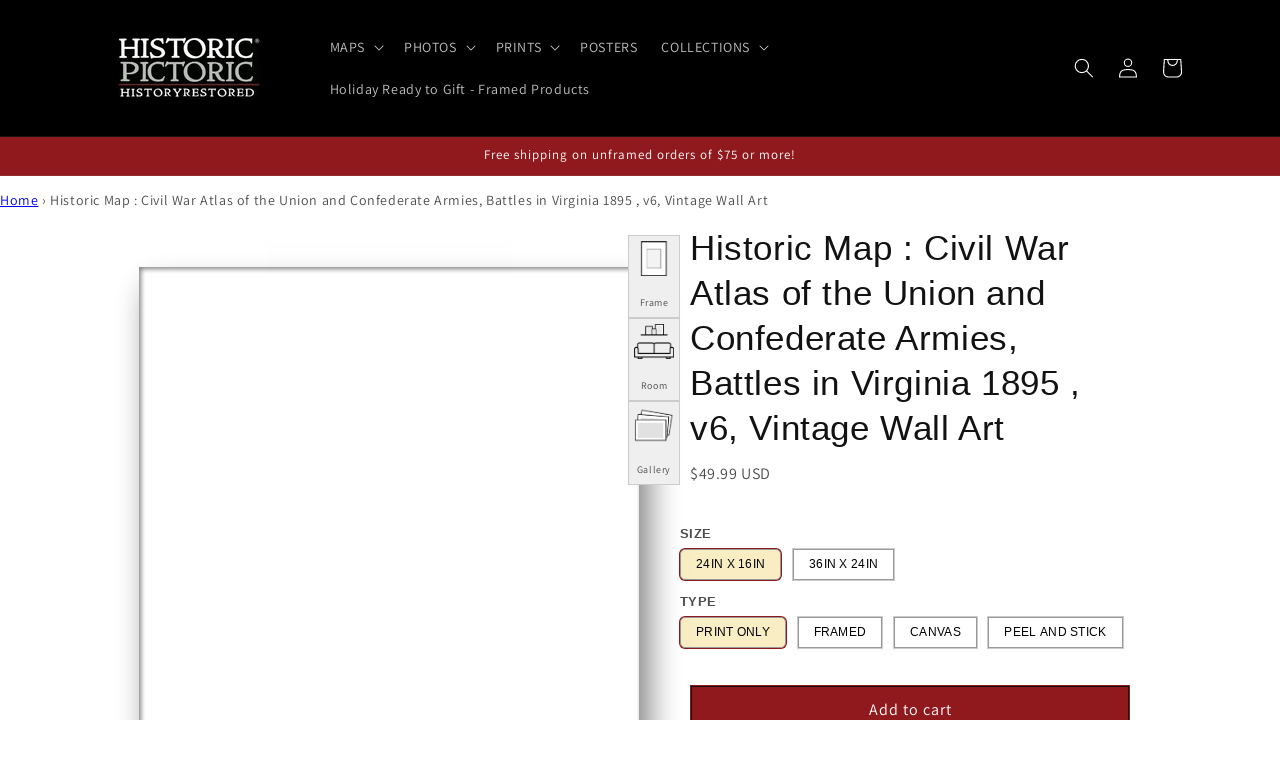

--- FILE ---
content_type: text/html; charset=utf-8
request_url: https://historicpictoric.com/products/map-civil-war-atlas-union-confederate-armies-battles-virginia-v6
body_size: 69941
content:
<!doctype html>
<html class="js" lang="en">
  <head>
    <!--
$$\   $$\ $$\             $$\                         $$\           
$$ |  $$ |\__|            $$ |                        \__|          
$$ |  $$ |$$\  $$$$$$$\ $$$$$$\    $$$$$$\   $$$$$$\  $$\  $$$$$$$\ 
$$$$$$$$ |$$ |$$  _____|\_$$  _|  $$  __$$\ $$  __$$\ $$ |$$  _____|
$$  __$$ |$$ |\$$$$$$\    $$ |    $$ /  $$ |$$ |  \__|$$ |$$ /      
$$ |  $$ |$$ | \____$$\   $$ |$$\ $$ |  $$ |$$ |      $$ |$$ |      
$$ |  $$ |$$ |$$$$$$$  |  \$$$$  |\$$$$$$  |$$ |      $$ |\$$$$$$$\ 
\__|  \__|\__|\_______/    \____/  \______/ \__|      \__| \_______|

$$$$$$$\  $$\             $$\                         $$\           
$$  __$$\ \__|            $$ |                        \__|          
$$ |  $$ |$$\  $$$$$$$\ $$$$$$\    $$$$$$\   $$$$$$\  $$\  $$$$$$$\ 
$$$$$$$  |$$ |$$  _____|\_$$  _|  $$  __$$\ $$  __$$\ $$ |$$  _____|
$$  ____/ $$ |$$ /        $$ |    $$ /  $$ |$$ |  \__|$$ |$$ /      
$$ |      $$ |$$ |        $$ |$$\ $$ |  $$ |$$ |      $$ |$$ |      
$$ |      $$ |\$$$$$$$\   \$$$$  |\$$$$$$  |$$ |      $$ |\$$$$$$$\ 
\__|      \__| \_______|   \____/  \______/ \__|      \__| \_______|

Historic Pictoric – Vintage Maps, Posters, Prints & Photos                                                                       
     
👋 Welcome, curious source-code explorer. 🧑‍💻

We love art, all art, but maps are our jam. 🗺️🧭  
Restored with love by DG, SB & BM(OG).

Take a look around, then visit the gallery:  
https://historicpictoric.com 🖼️

Want to collaborate? ✉️  
Email: hello@historicpictoric.com
-->


    <script type="text/javascript">
      (function(c,l,a,r,i,t,y){
          c[a]=c[a]||function(){(c[a].q=c[a].q||[]).push(arguments)};
          t=l.createElement(r);t.async=1;t.src="https://www.clarity.ms/tag/"+i;
          y=l.getElementsByTagName(r)[0];y.parentNode.insertBefore(t,y);
      })(window, document, "clarity", "script", "q81dkhwaf1");
    </script>

<meta property="og:site_name" content="Historic Pictoric">
<meta property="og:url" content="https://historicpictoric.com/products/map-civil-war-atlas-union-confederate-armies-battles-virginia-v6">
<meta property="og:title" content="Historic Map : Civil War Atlas of the Union and Confederate Armies, Ba">
<meta property="og:type" content="product">
<meta property="og:description" content="Atlas to Accompany the Official Records of the Union and Confederate Armies, Battles in Virginia 1895"><meta property="og:image" content="http://historicpictoric.com/cdn/shop/products/535752_1wmark.jpg?v=1683481637">
  <meta property="og:image:secure_url" content="https://historicpictoric.com/cdn/shop/products/535752_1wmark.jpg?v=1683481637">
  <meta property="og:image:width" content="1600">
  <meta property="og:image:height" content="1018"><meta property="og:price:amount" content="49.99">
  <meta property="og:price:currency" content="USD"><meta name="twitter:site" content="@historicpictorx"><meta name="twitter:card" content="summary_large_image">
<meta name="twitter:title" content="Historic Map : Civil War Atlas of the Union and Confederate Armies, Ba">
<meta name="twitter:description" content="Atlas to Accompany the Official Records of the Union and Confederate Armies, Battles in Virginia 1895">
<script type="application/ld+json">
{
  "@context": "https://schema.org",
  "@type": "Organization",
  "@id": "https:\/\/historicpictoric.com#org",
  "name": "Historic Pictoric",
  "url": "https:\/\/historicpictoric.com",
  
  "logo": "https:\/\/historicpictoric.com\/cdn\/shop\/files\/logo1_crop-5698.avif?v=1763357470\u0026width=512",
  
  "description": "Historic Pictoric creates museum-quality wall art from vintage maps, archival photos and contemporary design—restored, reimagined and printed to order for modern homes and businesses, based in Buffalo, NY and trusted by customers on Amazon, Etsy and TikTok Shop.",
  "sameAs": [
    "https://amazon.com/historicpictoric",
    "https://www.facebook.com/HistoricPictoric",
    "https://www.pinterest.com/historicpics/",
    "https://www.flickr.com/photos/buffalohistory/",
    "https://www.linkedin.com/showcase/historic-pictoric",
    "https://www.tiktok.com/@historicpictoric",
    "https://www.tiktok.com/shop/store/historic-pictoric/7496049169752230838",
    "https://www.etsy.com/shop/HistoricPictoric"
  ],
  "contactPoint": [
    {
      "@type": "ContactPoint",
      "contactType": "customer service",
      "email": "customerservice@historicpictoric.com",
      "availableLanguage": ["en"],
      "areaServed": "US"
    }
  ],
  "address": {
    "@type": "PostalAddress",
    "streetAddress": "70 W. Chippewa St, Ste 605",
    "addressLocality": "Buffalo",
    "addressRegion": "NY",
    "postalCode": "14201",
    "addressCountry": "US"
  }
}
</script>

<script type="application/ld+json">
{
  "@context": "https://schema.org",
  "@type": "WebSite",
  "@id": "https:\/\/historicpictoric.com#website",
  "url": "https:\/\/historicpictoric.com",
  "name": "Historic Pictoric",
  "publisher": {
    "@id": "https:\/\/historicpictoric.com#org"
  },
  "potentialAction": {
    "@type": "SearchAction",
    "target": "https://historicpictoric.com/search?q={search_term_string}",
    "query-input": "required name=search_term_string"
  }
}
</script>



    
<script type="text/javascript">
        var flspdx = new Worker("data:text/javascript;base64," + btoa('onmessage=function(e){var t=new Request("https://cdn.shopify.com/s/files/1/0709/5432/0169/files/worker-min.js?v=1762837834&shop=histpictest.myshopify.com",{redi…));flspdx.onmessage = function (t) {var e = document.createElement("script");e.type = "text/javascript", e.textContent = t.data, document.head.appendChild(e)}, flspdx.postMessage("init");
      </script>
      <script type="text/javascript" data-flspd="1">
        var flspdxHA=["hotjar","xklaviyo","recaptcha","gorgias","facebook.net","gtag","tagmanager","gtm"],flspdxSA=["googlet","klaviyo","gorgias","stripe","mem","incart","webui"],observer=new MutationObserver(function(e){e.forEach(function(e){e.addedNodes.forEach(function(e){if("SCRIPT"===e.tagName&&1===e.nodeType)if(e.innerHTML.includes("asyncLoad")||"analytics"===e.className)e.type="text/flspdscript";else{for(var t=0;t<flspdxSA.length;t++)if(e.src.includes(flspdxSA[t]))return void(e.type="text/flspdscript");for(var r=0;r<flspdxHA.length;r++)if(e.innerHTML.includes(flspdxHA[r]))return void(e.type="text/flspdscript")}})})}),ua=navigator.userAgent.toLowerCase();ua.match(new RegExp("chrome|firefox"))&&-1===window.location.href.indexOf("no-optimization")&&observer.observe(document.documentElement,{childList:!0,subtree:!0});
      </script><script
      src="https://cdn.shopify.com/s/files/1/0709/5432/0169/files/increase-pagespeed-min.js?v=1762837834&shop=histpictest.myshopify.com"
    ></script>

    <meta charset="utf-8">
    <meta http-equiv="X-UA-Compatible" content="IE=edge">
    <meta name="viewport" content="width=device-width,initial-scale=1">
    <meta name="theme-color" content="">
    <link rel="canonical" href="https://historicpictoric.com/products/map-civil-war-atlas-union-confederate-armies-battles-virginia-v6"><link rel="icon" type="image/png" href="//historicpictoric.com/cdn/shop/files/favicon.jpg?crop=center&height=32&v=1721082974&width=32"><link rel="preconnect" href="https://fonts.shopifycdn.com" crossorigin><title>
      Historic Map : Civil War Atlas of the Union and Confederate Armies, Ba
 &ndash; Historic Pictoric</title>

    
      <meta name="description" content="Atlas to Accompany the Official Records of the Union and Confederate Armies, Battles in Virginia 1895">
    

    

<meta property="og:site_name" content="Historic Pictoric">
<meta property="og:url" content="https://historicpictoric.com/products/map-civil-war-atlas-union-confederate-armies-battles-virginia-v6">
<meta property="og:title" content="Historic Map : Civil War Atlas of the Union and Confederate Armies, Ba">
<meta property="og:type" content="product">
<meta property="og:description" content="Atlas to Accompany the Official Records of the Union and Confederate Armies, Battles in Virginia 1895"><meta property="og:image" content="http://historicpictoric.com/cdn/shop/products/535752_1wmark.jpg?v=1683481637">
  <meta property="og:image:secure_url" content="https://historicpictoric.com/cdn/shop/products/535752_1wmark.jpg?v=1683481637">
  <meta property="og:image:width" content="1600">
  <meta property="og:image:height" content="1018"><meta property="og:price:amount" content="49.99">
  <meta property="og:price:currency" content="USD"><meta name="twitter:site" content="@historicpictorx"><meta name="twitter:card" content="summary_large_image">
<meta name="twitter:title" content="Historic Map : Civil War Atlas of the Union and Confederate Armies, Ba">
<meta name="twitter:description" content="Atlas to Accompany the Official Records of the Union and Confederate Armies, Battles in Virginia 1895">


    <script src="//historicpictoric.com/cdn/shop/t/50/assets/constants.js?v=33607717734045830721764138996" defer="defer"></script>
    <script src="//historicpictoric.com/cdn/shop/t/50/assets/pubsub.js?v=138407376520362179371764139035" defer="defer"></script>
    <script src="//historicpictoric.com/cdn/shop/t/50/assets/global.js?v=27106647551069548731764139000" defer="defer"></script>
    <script src="//historicpictoric.com/cdn/shop/t/50/assets/details-disclosure.js?v=120846309882093687821764138998" defer="defer"></script>
    <script src="//historicpictoric.com/cdn/shop/t/50/assets/details-modal.js?v=41426567806028824261764138998" defer="defer"></script>
    <script src="//historicpictoric.com/cdn/shop/t/50/assets/search-form.js?v=150851148634739733621764139040" defer="defer"></script><script src="//historicpictoric.com/cdn/shop/t/50/assets/animations.js?v=22728499079716119481764138982" defer="defer"></script><script>window.performance && window.performance.mark && window.performance.mark('shopify.content_for_header.start');</script><meta name="facebook-domain-verification" content="oc1ryhhlh2s90enxjzh9dcyfuk22tm">
<meta id="shopify-digital-wallet" name="shopify-digital-wallet" content="/41454370979/digital_wallets/dialog">
<meta name="shopify-checkout-api-token" content="79e707e990b955be0b3504d43e720551">
<meta id="in-context-paypal-metadata" data-shop-id="41454370979" data-venmo-supported="false" data-environment="production" data-locale="en_US" data-paypal-v4="true" data-currency="USD">
<link rel="alternate" type="application/json+oembed" href="https://historicpictoric.com/products/map-civil-war-atlas-union-confederate-armies-battles-virginia-v6.oembed">
<script async="async" src="/checkouts/internal/preloads.js?locale=en-US"></script>
<link rel="preconnect" href="https://shop.app" crossorigin="anonymous">
<script async="async" src="https://shop.app/checkouts/internal/preloads.js?locale=en-US&shop_id=41454370979" crossorigin="anonymous"></script>
<script id="apple-pay-shop-capabilities" type="application/json">{"shopId":41454370979,"countryCode":"US","currencyCode":"USD","merchantCapabilities":["supports3DS"],"merchantId":"gid:\/\/shopify\/Shop\/41454370979","merchantName":"Historic Pictoric","requiredBillingContactFields":["postalAddress","email","phone"],"requiredShippingContactFields":["postalAddress","email","phone"],"shippingType":"shipping","supportedNetworks":["visa","masterCard","amex","discover","elo","jcb"],"total":{"type":"pending","label":"Historic Pictoric","amount":"1.00"},"shopifyPaymentsEnabled":true,"supportsSubscriptions":true}</script>
<script id="shopify-features" type="application/json">{"accessToken":"79e707e990b955be0b3504d43e720551","betas":["rich-media-storefront-analytics"],"domain":"historicpictoric.com","predictiveSearch":true,"shopId":41454370979,"locale":"en"}</script>
<script>var Shopify = Shopify || {};
Shopify.shop = "histpictest.myshopify.com";
Shopify.locale = "en";
Shopify.currency = {"active":"USD","rate":"1.0"};
Shopify.country = "US";
Shopify.theme = {"name":"Dawn  11-26-25 - optimized WebPlanex","id":150776152227,"schema_name":"Dawn","schema_version":"15.4.0","theme_store_id":887,"role":"main"};
Shopify.theme.handle = "null";
Shopify.theme.style = {"id":null,"handle":null};
Shopify.cdnHost = "historicpictoric.com/cdn";
Shopify.routes = Shopify.routes || {};
Shopify.routes.root = "/";</script>
<script type="module">!function(o){(o.Shopify=o.Shopify||{}).modules=!0}(window);</script>
<script>!function(o){function n(){var o=[];function n(){o.push(Array.prototype.slice.apply(arguments))}return n.q=o,n}var t=o.Shopify=o.Shopify||{};t.loadFeatures=n(),t.autoloadFeatures=n()}(window);</script>
<script>
  window.ShopifyPay = window.ShopifyPay || {};
  window.ShopifyPay.apiHost = "shop.app\/pay";
  window.ShopifyPay.redirectState = null;
</script>
<script id="shop-js-analytics" type="application/json">{"pageType":"product"}</script>
<script defer="defer" async type="module" src="//historicpictoric.com/cdn/shopifycloud/shop-js/modules/v2/client.init-shop-cart-sync_BT-GjEfc.en.esm.js"></script>
<script defer="defer" async type="module" src="//historicpictoric.com/cdn/shopifycloud/shop-js/modules/v2/chunk.common_D58fp_Oc.esm.js"></script>
<script defer="defer" async type="module" src="//historicpictoric.com/cdn/shopifycloud/shop-js/modules/v2/chunk.modal_xMitdFEc.esm.js"></script>
<script type="module">
  await import("//historicpictoric.com/cdn/shopifycloud/shop-js/modules/v2/client.init-shop-cart-sync_BT-GjEfc.en.esm.js");
await import("//historicpictoric.com/cdn/shopifycloud/shop-js/modules/v2/chunk.common_D58fp_Oc.esm.js");
await import("//historicpictoric.com/cdn/shopifycloud/shop-js/modules/v2/chunk.modal_xMitdFEc.esm.js");

  window.Shopify.SignInWithShop?.initShopCartSync?.({"fedCMEnabled":true,"windoidEnabled":true});

</script>
<script>
  window.Shopify = window.Shopify || {};
  if (!window.Shopify.featureAssets) window.Shopify.featureAssets = {};
  window.Shopify.featureAssets['shop-js'] = {"shop-cart-sync":["modules/v2/client.shop-cart-sync_DZOKe7Ll.en.esm.js","modules/v2/chunk.common_D58fp_Oc.esm.js","modules/v2/chunk.modal_xMitdFEc.esm.js"],"init-fed-cm":["modules/v2/client.init-fed-cm_B6oLuCjv.en.esm.js","modules/v2/chunk.common_D58fp_Oc.esm.js","modules/v2/chunk.modal_xMitdFEc.esm.js"],"shop-cash-offers":["modules/v2/client.shop-cash-offers_D2sdYoxE.en.esm.js","modules/v2/chunk.common_D58fp_Oc.esm.js","modules/v2/chunk.modal_xMitdFEc.esm.js"],"shop-login-button":["modules/v2/client.shop-login-button_QeVjl5Y3.en.esm.js","modules/v2/chunk.common_D58fp_Oc.esm.js","modules/v2/chunk.modal_xMitdFEc.esm.js"],"pay-button":["modules/v2/client.pay-button_DXTOsIq6.en.esm.js","modules/v2/chunk.common_D58fp_Oc.esm.js","modules/v2/chunk.modal_xMitdFEc.esm.js"],"shop-button":["modules/v2/client.shop-button_DQZHx9pm.en.esm.js","modules/v2/chunk.common_D58fp_Oc.esm.js","modules/v2/chunk.modal_xMitdFEc.esm.js"],"avatar":["modules/v2/client.avatar_BTnouDA3.en.esm.js"],"init-windoid":["modules/v2/client.init-windoid_CR1B-cfM.en.esm.js","modules/v2/chunk.common_D58fp_Oc.esm.js","modules/v2/chunk.modal_xMitdFEc.esm.js"],"init-shop-for-new-customer-accounts":["modules/v2/client.init-shop-for-new-customer-accounts_C_vY_xzh.en.esm.js","modules/v2/client.shop-login-button_QeVjl5Y3.en.esm.js","modules/v2/chunk.common_D58fp_Oc.esm.js","modules/v2/chunk.modal_xMitdFEc.esm.js"],"init-shop-email-lookup-coordinator":["modules/v2/client.init-shop-email-lookup-coordinator_BI7n9ZSv.en.esm.js","modules/v2/chunk.common_D58fp_Oc.esm.js","modules/v2/chunk.modal_xMitdFEc.esm.js"],"init-shop-cart-sync":["modules/v2/client.init-shop-cart-sync_BT-GjEfc.en.esm.js","modules/v2/chunk.common_D58fp_Oc.esm.js","modules/v2/chunk.modal_xMitdFEc.esm.js"],"shop-toast-manager":["modules/v2/client.shop-toast-manager_DiYdP3xc.en.esm.js","modules/v2/chunk.common_D58fp_Oc.esm.js","modules/v2/chunk.modal_xMitdFEc.esm.js"],"init-customer-accounts":["modules/v2/client.init-customer-accounts_D9ZNqS-Q.en.esm.js","modules/v2/client.shop-login-button_QeVjl5Y3.en.esm.js","modules/v2/chunk.common_D58fp_Oc.esm.js","modules/v2/chunk.modal_xMitdFEc.esm.js"],"init-customer-accounts-sign-up":["modules/v2/client.init-customer-accounts-sign-up_iGw4briv.en.esm.js","modules/v2/client.shop-login-button_QeVjl5Y3.en.esm.js","modules/v2/chunk.common_D58fp_Oc.esm.js","modules/v2/chunk.modal_xMitdFEc.esm.js"],"shop-follow-button":["modules/v2/client.shop-follow-button_CqMgW2wH.en.esm.js","modules/v2/chunk.common_D58fp_Oc.esm.js","modules/v2/chunk.modal_xMitdFEc.esm.js"],"checkout-modal":["modules/v2/client.checkout-modal_xHeaAweL.en.esm.js","modules/v2/chunk.common_D58fp_Oc.esm.js","modules/v2/chunk.modal_xMitdFEc.esm.js"],"shop-login":["modules/v2/client.shop-login_D91U-Q7h.en.esm.js","modules/v2/chunk.common_D58fp_Oc.esm.js","modules/v2/chunk.modal_xMitdFEc.esm.js"],"lead-capture":["modules/v2/client.lead-capture_BJmE1dJe.en.esm.js","modules/v2/chunk.common_D58fp_Oc.esm.js","modules/v2/chunk.modal_xMitdFEc.esm.js"],"payment-terms":["modules/v2/client.payment-terms_Ci9AEqFq.en.esm.js","modules/v2/chunk.common_D58fp_Oc.esm.js","modules/v2/chunk.modal_xMitdFEc.esm.js"]};
</script>
<script>(function() {
  var isLoaded = false;
  function asyncLoad() {
    if (isLoaded) return;
    isLoaded = true;
    var urls = ["https:\/\/chimpstatic.com\/mcjs-connected\/js\/users\/095251373bd9e922e71ec60bc\/9e222e0d33f41b869fa71f18c.js?shop=histpictest.myshopify.com","https:\/\/example.com\/my_script.js?shop=histpictest.myshopify.com","https:\/\/cloudsearch-1f874.kxcdn.com\/shopify.js?srp=\/a\/search\u0026shop=histpictest.myshopify.com","https:\/\/cdn.hextom.com\/js\/quickannouncementbar.js?shop=histpictest.myshopify.com"];
    for (var i = 0; i < urls.length; i++) {
      var s = document.createElement('script');
      s.type = 'text/javascript';
      s.async = true;
      s.src = urls[i];
      var x = document.getElementsByTagName('script')[0];
      x.parentNode.insertBefore(s, x);
    }
  };
  if(window.attachEvent) {
    window.attachEvent('onload', asyncLoad);
  } else {
    window.addEventListener('load', asyncLoad, false);
  }
})();</script>
<script id="__st">var __st={"a":41454370979,"offset":-28800,"reqid":"86c6699d-9e84-4642-a5c6-496d915b46a9-1769038694","pageurl":"historicpictoric.com\/products\/map-civil-war-atlas-union-confederate-armies-battles-virginia-v6","u":"813bca1b921a","p":"product","rtyp":"product","rid":5644800688291};</script>
<script>window.ShopifyPaypalV4VisibilityTracking = true;</script>
<script id="captcha-bootstrap">!function(){'use strict';const t='contact',e='account',n='new_comment',o=[[t,t],['blogs',n],['comments',n],[t,'customer']],c=[[e,'customer_login'],[e,'guest_login'],[e,'recover_customer_password'],[e,'create_customer']],r=t=>t.map((([t,e])=>`form[action*='/${t}']:not([data-nocaptcha='true']) input[name='form_type'][value='${e}']`)).join(','),a=t=>()=>t?[...document.querySelectorAll(t)].map((t=>t.form)):[];function s(){const t=[...o],e=r(t);return a(e)}const i='password',u='form_key',d=['recaptcha-v3-token','g-recaptcha-response','h-captcha-response',i],f=()=>{try{return window.sessionStorage}catch{return}},m='__shopify_v',_=t=>t.elements[u];function p(t,e,n=!1){try{const o=window.sessionStorage,c=JSON.parse(o.getItem(e)),{data:r}=function(t){const{data:e,action:n}=t;return t[m]||n?{data:e,action:n}:{data:t,action:n}}(c);for(const[e,n]of Object.entries(r))t.elements[e]&&(t.elements[e].value=n);n&&o.removeItem(e)}catch(o){console.error('form repopulation failed',{error:o})}}const l='form_type',E='cptcha';function T(t){t.dataset[E]=!0}const w=window,h=w.document,L='Shopify',v='ce_forms',y='captcha';let A=!1;((t,e)=>{const n=(g='f06e6c50-85a8-45c8-87d0-21a2b65856fe',I='https://cdn.shopify.com/shopifycloud/storefront-forms-hcaptcha/ce_storefront_forms_captcha_hcaptcha.v1.5.2.iife.js',D={infoText:'Protected by hCaptcha',privacyText:'Privacy',termsText:'Terms'},(t,e,n)=>{const o=w[L][v],c=o.bindForm;if(c)return c(t,g,e,D).then(n);var r;o.q.push([[t,g,e,D],n]),r=I,A||(h.body.append(Object.assign(h.createElement('script'),{id:'captcha-provider',async:!0,src:r})),A=!0)});var g,I,D;w[L]=w[L]||{},w[L][v]=w[L][v]||{},w[L][v].q=[],w[L][y]=w[L][y]||{},w[L][y].protect=function(t,e){n(t,void 0,e),T(t)},Object.freeze(w[L][y]),function(t,e,n,w,h,L){const[v,y,A,g]=function(t,e,n){const i=e?o:[],u=t?c:[],d=[...i,...u],f=r(d),m=r(i),_=r(d.filter((([t,e])=>n.includes(e))));return[a(f),a(m),a(_),s()]}(w,h,L),I=t=>{const e=t.target;return e instanceof HTMLFormElement?e:e&&e.form},D=t=>v().includes(t);t.addEventListener('submit',(t=>{const e=I(t);if(!e)return;const n=D(e)&&!e.dataset.hcaptchaBound&&!e.dataset.recaptchaBound,o=_(e),c=g().includes(e)&&(!o||!o.value);(n||c)&&t.preventDefault(),c&&!n&&(function(t){try{if(!f())return;!function(t){const e=f();if(!e)return;const n=_(t);if(!n)return;const o=n.value;o&&e.removeItem(o)}(t);const e=Array.from(Array(32),(()=>Math.random().toString(36)[2])).join('');!function(t,e){_(t)||t.append(Object.assign(document.createElement('input'),{type:'hidden',name:u})),t.elements[u].value=e}(t,e),function(t,e){const n=f();if(!n)return;const o=[...t.querySelectorAll(`input[type='${i}']`)].map((({name:t})=>t)),c=[...d,...o],r={};for(const[a,s]of new FormData(t).entries())c.includes(a)||(r[a]=s);n.setItem(e,JSON.stringify({[m]:1,action:t.action,data:r}))}(t,e)}catch(e){console.error('failed to persist form',e)}}(e),e.submit())}));const S=(t,e)=>{t&&!t.dataset[E]&&(n(t,e.some((e=>e===t))),T(t))};for(const o of['focusin','change'])t.addEventListener(o,(t=>{const e=I(t);D(e)&&S(e,y())}));const B=e.get('form_key'),M=e.get(l),P=B&&M;t.addEventListener('DOMContentLoaded',(()=>{const t=y();if(P)for(const e of t)e.elements[l].value===M&&p(e,B);[...new Set([...A(),...v().filter((t=>'true'===t.dataset.shopifyCaptcha))])].forEach((e=>S(e,t)))}))}(h,new URLSearchParams(w.location.search),n,t,e,['guest_login'])})(!1,!0)}();</script>
<script integrity="sha256-4kQ18oKyAcykRKYeNunJcIwy7WH5gtpwJnB7kiuLZ1E=" data-source-attribution="shopify.loadfeatures" defer="defer" src="//historicpictoric.com/cdn/shopifycloud/storefront/assets/storefront/load_feature-a0a9edcb.js" crossorigin="anonymous"></script>
<script crossorigin="anonymous" defer="defer" src="//historicpictoric.com/cdn/shopifycloud/storefront/assets/shopify_pay/storefront-65b4c6d7.js?v=20250812"></script>
<script data-source-attribution="shopify.dynamic_checkout.dynamic.init">var Shopify=Shopify||{};Shopify.PaymentButton=Shopify.PaymentButton||{isStorefrontPortableWallets:!0,init:function(){window.Shopify.PaymentButton.init=function(){};var t=document.createElement("script");t.src="https://historicpictoric.com/cdn/shopifycloud/portable-wallets/latest/portable-wallets.en.js",t.type="module",document.head.appendChild(t)}};
</script>
<script data-source-attribution="shopify.dynamic_checkout.buyer_consent">
  function portableWalletsHideBuyerConsent(e){var t=document.getElementById("shopify-buyer-consent"),n=document.getElementById("shopify-subscription-policy-button");t&&n&&(t.classList.add("hidden"),t.setAttribute("aria-hidden","true"),n.removeEventListener("click",e))}function portableWalletsShowBuyerConsent(e){var t=document.getElementById("shopify-buyer-consent"),n=document.getElementById("shopify-subscription-policy-button");t&&n&&(t.classList.remove("hidden"),t.removeAttribute("aria-hidden"),n.addEventListener("click",e))}window.Shopify?.PaymentButton&&(window.Shopify.PaymentButton.hideBuyerConsent=portableWalletsHideBuyerConsent,window.Shopify.PaymentButton.showBuyerConsent=portableWalletsShowBuyerConsent);
</script>
<script data-source-attribution="shopify.dynamic_checkout.cart.bootstrap">document.addEventListener("DOMContentLoaded",(function(){function t(){return document.querySelector("shopify-accelerated-checkout-cart, shopify-accelerated-checkout")}if(t())Shopify.PaymentButton.init();else{new MutationObserver((function(e,n){t()&&(Shopify.PaymentButton.init(),n.disconnect())})).observe(document.body,{childList:!0,subtree:!0})}}));
</script>
<link id="shopify-accelerated-checkout-styles" rel="stylesheet" media="screen" href="https://historicpictoric.com/cdn/shopifycloud/portable-wallets/latest/accelerated-checkout-backwards-compat.css" crossorigin="anonymous">
<style id="shopify-accelerated-checkout-cart">
        #shopify-buyer-consent {
  margin-top: 1em;
  display: inline-block;
  width: 100%;
}

#shopify-buyer-consent.hidden {
  display: none;
}

#shopify-subscription-policy-button {
  background: none;
  border: none;
  padding: 0;
  text-decoration: underline;
  font-size: inherit;
  cursor: pointer;
}

#shopify-subscription-policy-button::before {
  box-shadow: none;
}

      </style>
<script id="sections-script" data-sections="header" defer="defer" src="//historicpictoric.com/cdn/shop/t/50/compiled_assets/scripts.js?v=69295"></script>
<script>window.performance && window.performance.mark && window.performance.mark('shopify.content_for_header.end');</script>


    <style data-shopify>
      @font-face {
  font-family: Assistant;
  font-weight: 400;
  font-style: normal;
  font-display: swap;
  src: url("//historicpictoric.com/cdn/fonts/assistant/assistant_n4.9120912a469cad1cc292572851508ca49d12e768.woff2") format("woff2"),
       url("//historicpictoric.com/cdn/fonts/assistant/assistant_n4.6e9875ce64e0fefcd3f4446b7ec9036b3ddd2985.woff") format("woff");
}

      @font-face {
  font-family: Assistant;
  font-weight: 700;
  font-style: normal;
  font-display: swap;
  src: url("//historicpictoric.com/cdn/fonts/assistant/assistant_n7.bf44452348ec8b8efa3aa3068825305886b1c83c.woff2") format("woff2"),
       url("//historicpictoric.com/cdn/fonts/assistant/assistant_n7.0c887fee83f6b3bda822f1150b912c72da0f7b64.woff") format("woff");
}

      
      
      @font-face {
  font-family: Assistant;
  font-weight: 400;
  font-style: normal;
  font-display: swap;
  src: url("//historicpictoric.com/cdn/fonts/assistant/assistant_n4.9120912a469cad1cc292572851508ca49d12e768.woff2") format("woff2"),
       url("//historicpictoric.com/cdn/fonts/assistant/assistant_n4.6e9875ce64e0fefcd3f4446b7ec9036b3ddd2985.woff") format("woff");
}


      
        :root,
        .color-scheme-1 {
          --color-background: 255,255,255;
        
          --gradient-background: #ffffff;
        

        

        --color-foreground: 18,18,18;
        --color-background-contrast: 191,191,191;
        --color-shadow: 18,18,18;
        --color-button: 18,18,18;
        --color-button-text: 255,255,255;
        --color-secondary-button: 255,255,255;
        --color-secondary-button-text: 18,18,18;
        --color-link: 18,18,18;
        --color-badge-foreground: 18,18,18;
        --color-badge-background: 255,255,255;
        --color-badge-border: 18,18,18;
        --payment-terms-background-color: rgb(255 255 255);
      }
      
        
        .color-scheme-2 {
          --color-background: 243,243,243;
        
          --gradient-background: #f3f3f3;
        

        

        --color-foreground: 18,18,18;
        --color-background-contrast: 179,179,179;
        --color-shadow: 18,18,18;
        --color-button: 18,18,18;
        --color-button-text: 243,243,243;
        --color-secondary-button: 243,243,243;
        --color-secondary-button-text: 18,18,18;
        --color-link: 18,18,18;
        --color-badge-foreground: 18,18,18;
        --color-badge-background: 243,243,243;
        --color-badge-border: 18,18,18;
        --payment-terms-background-color: rgb(243 243 243);
      }
      
        
        .color-scheme-3 {
          --color-background: 36,40,51;
        
          --gradient-background: #242833;
        

        

        --color-foreground: 255,255,255;
        --color-background-contrast: 47,52,66;
        --color-shadow: 18,18,18;
        --color-button: 255,255,255;
        --color-button-text: 0,0,0;
        --color-secondary-button: 36,40,51;
        --color-secondary-button-text: 255,255,255;
        --color-link: 255,255,255;
        --color-badge-foreground: 255,255,255;
        --color-badge-background: 36,40,51;
        --color-badge-border: 255,255,255;
        --payment-terms-background-color: rgb(36 40 51);
      }
      
        
        .color-scheme-4 {
          --color-background: 0,0,0;
        
          --gradient-background: #000000;
        

        

        --color-foreground: 255,255,255;
        --color-background-contrast: 128,128,128;
        --color-shadow: 18,18,18;
        --color-button: 255,255,255;
        --color-button-text: 18,18,18;
        --color-secondary-button: 0,0,0;
        --color-secondary-button-text: 255,255,255;
        --color-link: 255,255,255;
        --color-badge-foreground: 255,255,255;
        --color-badge-background: 0,0,0;
        --color-badge-border: 255,255,255;
        --payment-terms-background-color: rgb(0 0 0);
      }
      
        
        .color-scheme-5 {
          --color-background: 51,79,180;
        
          --gradient-background: #334fb4;
        

        

        --color-foreground: 255,255,255;
        --color-background-contrast: 23,35,81;
        --color-shadow: 18,18,18;
        --color-button: 255,255,255;
        --color-button-text: 51,79,180;
        --color-secondary-button: 51,79,180;
        --color-secondary-button-text: 255,255,255;
        --color-link: 255,255,255;
        --color-badge-foreground: 255,255,255;
        --color-badge-background: 51,79,180;
        --color-badge-border: 255,255,255;
        --payment-terms-background-color: rgb(51 79 180);
      }
      
        
        .color-scheme-c7141d88-c23f-43a5-8e09-c9b7a37ee973 {
          --color-background: 143,25,28;
        
          --gradient-background: #8f191c;
        

        

        --color-foreground: 255,255,255;
        --color-background-contrast: 165,29,32;
        --color-shadow: 18,18,18;
        --color-button: 255,255,255;
        --color-button-text: 255,255,255;
        --color-secondary-button: 143,25,28;
        --color-secondary-button-text: 18,18,18;
        --color-link: 18,18,18;
        --color-badge-foreground: 255,255,255;
        --color-badge-background: 143,25,28;
        --color-badge-border: 255,255,255;
        --payment-terms-background-color: rgb(143 25 28);
      }
      

      body, .color-scheme-1, .color-scheme-2, .color-scheme-3, .color-scheme-4, .color-scheme-5, .color-scheme-c7141d88-c23f-43a5-8e09-c9b7a37ee973 {
        color: rgba(var(--color-foreground), 0.75);
        background-color: rgb(var(--color-background));
      }

      :root {
        --font-body-family: Assistant, sans-serif;
        --font-body-style: normal;
        --font-body-weight: 400;
        --font-body-weight-bold: 700;

        --font-heading-family: Assistant, sans-serif;
        --font-heading-style: normal;
        --font-heading-weight: 400;

        --font-body-scale: 1.0;
        --font-heading-scale: 1.0;

        --media-padding: px;
        --media-border-opacity: 0.05;
        --media-border-width: 1px;
        --media-radius: 0px;
        --media-shadow-opacity: 0.0;
        --media-shadow-horizontal-offset: 0px;
        --media-shadow-vertical-offset: 4px;
        --media-shadow-blur-radius: 5px;
        --media-shadow-visible: 0;

        --page-width: 120rem;
        --page-width-margin: 0rem;

        --product-card-image-padding: 0.0rem;
        --product-card-corner-radius: 0.0rem;
        --product-card-text-alignment: left;
        --product-card-border-width: 0.0rem;
        --product-card-border-opacity: 0.1;
        --product-card-shadow-opacity: 0.0;
        --product-card-shadow-visible: 0;
        --product-card-shadow-horizontal-offset: 0.0rem;
        --product-card-shadow-vertical-offset: 0.4rem;
        --product-card-shadow-blur-radius: 0.5rem;

        --collection-card-image-padding: 0.0rem;
        --collection-card-corner-radius: 0.0rem;
        --collection-card-text-alignment: left;
        --collection-card-border-width: 0.0rem;
        --collection-card-border-opacity: 0.1;
        --collection-card-shadow-opacity: 0.0;
        --collection-card-shadow-visible: 0;
        --collection-card-shadow-horizontal-offset: 0.0rem;
        --collection-card-shadow-vertical-offset: 0.4rem;
        --collection-card-shadow-blur-radius: 0.5rem;

        --blog-card-image-padding: 0.0rem;
        --blog-card-corner-radius: 0.0rem;
        --blog-card-text-alignment: left;
        --blog-card-border-width: 0.0rem;
        --blog-card-border-opacity: 0.1;
        --blog-card-shadow-opacity: 0.0;
        --blog-card-shadow-visible: 0;
        --blog-card-shadow-horizontal-offset: 0.0rem;
        --blog-card-shadow-vertical-offset: 0.4rem;
        --blog-card-shadow-blur-radius: 0.5rem;

        --badge-corner-radius: 4.0rem;

        --popup-border-width: 1px;
        --popup-border-opacity: 0.1;
        --popup-corner-radius: 0px;
        --popup-shadow-opacity: 0.05;
        --popup-shadow-horizontal-offset: 0px;
        --popup-shadow-vertical-offset: 4px;
        --popup-shadow-blur-radius: 5px;

        --drawer-border-width: 1px;
        --drawer-border-opacity: 0.1;
        --drawer-shadow-opacity: 0.0;
        --drawer-shadow-horizontal-offset: 0px;
        --drawer-shadow-vertical-offset: 4px;
        --drawer-shadow-blur-radius: 5px;

        --spacing-sections-desktop: 0px;
        --spacing-sections-mobile: 0px;

        --grid-desktop-vertical-spacing: 8px;
        --grid-desktop-horizontal-spacing: 8px;
        --grid-mobile-vertical-spacing: 4px;
        --grid-mobile-horizontal-spacing: 4px;

        --text-boxes-border-opacity: 0.1;
        --text-boxes-border-width: 0px;
        --text-boxes-radius: 0px;
        --text-boxes-shadow-opacity: 0.0;
        --text-boxes-shadow-visible: 0;
        --text-boxes-shadow-horizontal-offset: 0px;
        --text-boxes-shadow-vertical-offset: 4px;
        --text-boxes-shadow-blur-radius: 5px;

        --buttons-radius: 0px;
        --buttons-radius-outset: 0px;
        --buttons-border-width: 1px;
        --buttons-border-opacity: 1.0;
        --buttons-shadow-opacity: 0.0;
        --buttons-shadow-visible: 0;
        --buttons-shadow-horizontal-offset: 0px;
        --buttons-shadow-vertical-offset: 4px;
        --buttons-shadow-blur-radius: 5px;
        --buttons-border-offset: 0px;

        --inputs-radius: 0px;
        --inputs-border-width: 1px;
        --inputs-border-opacity: 0.55;
        --inputs-shadow-opacity: 0.0;
        --inputs-shadow-horizontal-offset: 0px;
        --inputs-margin-offset: 0px;
        --inputs-shadow-vertical-offset: 4px;
        --inputs-shadow-blur-radius: 5px;
        --inputs-radius-outset: 0px;

        --variant-pills-radius: 40px;
        --variant-pills-border-width: 1px;
        --variant-pills-border-opacity: 0.55;
        --variant-pills-shadow-opacity: 0.0;
        --variant-pills-shadow-horizontal-offset: 0px;
        --variant-pills-shadow-vertical-offset: 4px;
        --variant-pills-shadow-blur-radius: 5px;
      }

      *,
      *::before,
      *::after {
        box-sizing: inherit;
      }

      html {
        box-sizing: border-box;
        font-size: calc(var(--font-body-scale) * 62.5%);
        height: 100%;
      }

      body {
        display: grid;
        grid-template-rows: auto auto 1fr auto;
        grid-template-columns: 100%;
        min-height: 100%;
        margin: 0;
        font-size: 1.5rem;
        letter-spacing: 0.06rem;
        line-height: calc(1 + 0.8 / var(--font-body-scale));
        font-family: var(--font-body-family);
        font-style: var(--font-body-style);
        font-weight: var(--font-body-weight);
      }

      @media screen and (min-width: 750px) {
        body {
          font-size: 1.6rem;
        }
      }
    </style>

    <link href="//historicpictoric.com/cdn/shop/t/50/assets/base.css?v=134580030956694099081764861709" rel="stylesheet" type="text/css" media="all" />
    <link href="//historicpictoric.com/cdn/shop/t/50/assets/hispic2.0.stylesheet.css?v=183401970242796067281766652525" rel="stylesheet" type="text/css" media="all" />
    <link rel="stylesheet" href="//historicpictoric.com/cdn/shop/t/50/assets/component-cart-items.css?v=13033300910818915211764138986" media="print" onload="this.media='all'">
      <link rel="preload" as="font" href="//historicpictoric.com/cdn/fonts/assistant/assistant_n4.9120912a469cad1cc292572851508ca49d12e768.woff2" type="font/woff2" crossorigin>
      

      <link rel="preload" as="font" href="//historicpictoric.com/cdn/fonts/assistant/assistant_n4.9120912a469cad1cc292572851508ca49d12e768.woff2" type="font/woff2" crossorigin>
      
<link href="//historicpictoric.com/cdn/shop/t/50/assets/component-localization-form.css?v=170315343355214948141764138990" rel="stylesheet" type="text/css" media="all" />
      <script src="//historicpictoric.com/cdn/shop/t/50/assets/localization-form.js?v=153224581875487426271764139027" defer="defer"></script><link
        rel="stylesheet"
        href="//historicpictoric.com/cdn/shop/t/50/assets/component-predictive-search.css?v=118923337488134913561764138992"
        media="print"
        onload="this.media='all'"
      ><script>
      if (Shopify.designMode) {
        document.documentElement.classList.add('shopify-design-mode');
      }
    </script>
  <script data-custom-wpsob="1">function wpsobIsInViewport(el){const rect=el.getBoundingClientRect();return rect.top>=0&&rect.left>=0&&rect.bottom<=(window.innerHeight||document.documentElement.clientHeight)&&rect.right<=(window.innerWidth||document.documentElement.clientWidth)}function wpsobRemoveDims(img){if(img.hasAttribute("data-wpsob-width"))img.removeAttribute("width");if(img.hasAttribute("data-wpsob-height"))img.removeAttribute("height")}function wpsobCheckVisibleImages(){const imgs=document.querySelectorAll("img");for(let i=0;i<imgs.length;i++)if(wpsobIsInViewport(imgs[i]))wpsobRemoveDims(imgs[i])}function wpsobRemoveDimsAll(){const imgs=document.querySelectorAll("img");for(let i=0;i<imgs.length;i++)wpsobRemoveDims(imgs[i])}window.onload=wpsobCheckVisibleImages;window.addEventListener("scroll",wpsobRemoveDimsAll);</script><!-- BEGIN app block: shopify://apps/pagefly-page-builder/blocks/app-embed/83e179f7-59a0-4589-8c66-c0dddf959200 -->

<!-- BEGIN app snippet: pagefly-cro-ab-testing-main -->







<script>
  ;(function () {
    const url = new URL(window.location)
    const viewParam = url.searchParams.get('view')
    if (viewParam && viewParam.includes('variant-pf-')) {
      url.searchParams.set('pf_v', viewParam)
      url.searchParams.delete('view')
      window.history.replaceState({}, '', url)
    }
  })()
</script>



<script type='module'>
  
  window.PAGEFLY_CRO = window.PAGEFLY_CRO || {}

  window.PAGEFLY_CRO['data_debug'] = {
    original_template_suffix: "livevue_template",
    allow_ab_test: false,
    ab_test_start_time: 0,
    ab_test_end_time: 0,
    today_date_time: 1769038694000,
  }
  window.PAGEFLY_CRO['GA4'] = { enabled: false}
</script>

<!-- END app snippet -->








  <script src='https://cdn.shopify.com/extensions/019bb4f9-aed6-78a3-be91-e9d44663e6bf/pagefly-page-builder-215/assets/pagefly-helper.js' defer='defer'></script>

  <script src='https://cdn.shopify.com/extensions/019bb4f9-aed6-78a3-be91-e9d44663e6bf/pagefly-page-builder-215/assets/pagefly-general-helper.js' defer='defer'></script>

  <script src='https://cdn.shopify.com/extensions/019bb4f9-aed6-78a3-be91-e9d44663e6bf/pagefly-page-builder-215/assets/pagefly-snap-slider.js' defer='defer'></script>

  <script src='https://cdn.shopify.com/extensions/019bb4f9-aed6-78a3-be91-e9d44663e6bf/pagefly-page-builder-215/assets/pagefly-slideshow-v3.js' defer='defer'></script>

  <script src='https://cdn.shopify.com/extensions/019bb4f9-aed6-78a3-be91-e9d44663e6bf/pagefly-page-builder-215/assets/pagefly-slideshow-v4.js' defer='defer'></script>

  <script src='https://cdn.shopify.com/extensions/019bb4f9-aed6-78a3-be91-e9d44663e6bf/pagefly-page-builder-215/assets/pagefly-glider.js' defer='defer'></script>

  <script src='https://cdn.shopify.com/extensions/019bb4f9-aed6-78a3-be91-e9d44663e6bf/pagefly-page-builder-215/assets/pagefly-slideshow-v1-v2.js' defer='defer'></script>

  <script src='https://cdn.shopify.com/extensions/019bb4f9-aed6-78a3-be91-e9d44663e6bf/pagefly-page-builder-215/assets/pagefly-product-media.js' defer='defer'></script>

  <script src='https://cdn.shopify.com/extensions/019bb4f9-aed6-78a3-be91-e9d44663e6bf/pagefly-page-builder-215/assets/pagefly-product.js' defer='defer'></script>


<script id='pagefly-helper-data' type='application/json'>
  {
    "page_optimization": {
      "assets_prefetching": false
    },
    "elements_asset_mapper": {
      "Accordion": "https://cdn.shopify.com/extensions/019bb4f9-aed6-78a3-be91-e9d44663e6bf/pagefly-page-builder-215/assets/pagefly-accordion.js",
      "Accordion3": "https://cdn.shopify.com/extensions/019bb4f9-aed6-78a3-be91-e9d44663e6bf/pagefly-page-builder-215/assets/pagefly-accordion3.js",
      "CountDown": "https://cdn.shopify.com/extensions/019bb4f9-aed6-78a3-be91-e9d44663e6bf/pagefly-page-builder-215/assets/pagefly-countdown.js",
      "GMap1": "https://cdn.shopify.com/extensions/019bb4f9-aed6-78a3-be91-e9d44663e6bf/pagefly-page-builder-215/assets/pagefly-gmap.js",
      "GMap2": "https://cdn.shopify.com/extensions/019bb4f9-aed6-78a3-be91-e9d44663e6bf/pagefly-page-builder-215/assets/pagefly-gmap.js",
      "GMapBasicV2": "https://cdn.shopify.com/extensions/019bb4f9-aed6-78a3-be91-e9d44663e6bf/pagefly-page-builder-215/assets/pagefly-gmap.js",
      "GMapAdvancedV2": "https://cdn.shopify.com/extensions/019bb4f9-aed6-78a3-be91-e9d44663e6bf/pagefly-page-builder-215/assets/pagefly-gmap.js",
      "HTML.Video": "https://cdn.shopify.com/extensions/019bb4f9-aed6-78a3-be91-e9d44663e6bf/pagefly-page-builder-215/assets/pagefly-htmlvideo.js",
      "HTML.Video2": "https://cdn.shopify.com/extensions/019bb4f9-aed6-78a3-be91-e9d44663e6bf/pagefly-page-builder-215/assets/pagefly-htmlvideo2.js",
      "HTML.Video3": "https://cdn.shopify.com/extensions/019bb4f9-aed6-78a3-be91-e9d44663e6bf/pagefly-page-builder-215/assets/pagefly-htmlvideo2.js",
      "BackgroundVideo": "https://cdn.shopify.com/extensions/019bb4f9-aed6-78a3-be91-e9d44663e6bf/pagefly-page-builder-215/assets/pagefly-htmlvideo2.js",
      "Instagram": "https://cdn.shopify.com/extensions/019bb4f9-aed6-78a3-be91-e9d44663e6bf/pagefly-page-builder-215/assets/pagefly-instagram.js",
      "Instagram2": "https://cdn.shopify.com/extensions/019bb4f9-aed6-78a3-be91-e9d44663e6bf/pagefly-page-builder-215/assets/pagefly-instagram.js",
      "Insta3": "https://cdn.shopify.com/extensions/019bb4f9-aed6-78a3-be91-e9d44663e6bf/pagefly-page-builder-215/assets/pagefly-instagram3.js",
      "Tabs": "https://cdn.shopify.com/extensions/019bb4f9-aed6-78a3-be91-e9d44663e6bf/pagefly-page-builder-215/assets/pagefly-tab.js",
      "Tabs3": "https://cdn.shopify.com/extensions/019bb4f9-aed6-78a3-be91-e9d44663e6bf/pagefly-page-builder-215/assets/pagefly-tab3.js",
      "ProductBox": "https://cdn.shopify.com/extensions/019bb4f9-aed6-78a3-be91-e9d44663e6bf/pagefly-page-builder-215/assets/pagefly-cart.js",
      "FBPageBox2": "https://cdn.shopify.com/extensions/019bb4f9-aed6-78a3-be91-e9d44663e6bf/pagefly-page-builder-215/assets/pagefly-facebook.js",
      "FBLikeButton2": "https://cdn.shopify.com/extensions/019bb4f9-aed6-78a3-be91-e9d44663e6bf/pagefly-page-builder-215/assets/pagefly-facebook.js",
      "TwitterFeed2": "https://cdn.shopify.com/extensions/019bb4f9-aed6-78a3-be91-e9d44663e6bf/pagefly-page-builder-215/assets/pagefly-twitter.js",
      "Paragraph4": "https://cdn.shopify.com/extensions/019bb4f9-aed6-78a3-be91-e9d44663e6bf/pagefly-page-builder-215/assets/pagefly-paragraph4.js",

      "AliReviews": "https://cdn.shopify.com/extensions/019bb4f9-aed6-78a3-be91-e9d44663e6bf/pagefly-page-builder-215/assets/pagefly-3rd-elements.js",
      "BackInStock": "https://cdn.shopify.com/extensions/019bb4f9-aed6-78a3-be91-e9d44663e6bf/pagefly-page-builder-215/assets/pagefly-3rd-elements.js",
      "GloboBackInStock": "https://cdn.shopify.com/extensions/019bb4f9-aed6-78a3-be91-e9d44663e6bf/pagefly-page-builder-215/assets/pagefly-3rd-elements.js",
      "GrowaveWishlist": "https://cdn.shopify.com/extensions/019bb4f9-aed6-78a3-be91-e9d44663e6bf/pagefly-page-builder-215/assets/pagefly-3rd-elements.js",
      "InfiniteOptionsShopPad": "https://cdn.shopify.com/extensions/019bb4f9-aed6-78a3-be91-e9d44663e6bf/pagefly-page-builder-215/assets/pagefly-3rd-elements.js",
      "InkybayProductPersonalizer": "https://cdn.shopify.com/extensions/019bb4f9-aed6-78a3-be91-e9d44663e6bf/pagefly-page-builder-215/assets/pagefly-3rd-elements.js",
      "LimeSpot": "https://cdn.shopify.com/extensions/019bb4f9-aed6-78a3-be91-e9d44663e6bf/pagefly-page-builder-215/assets/pagefly-3rd-elements.js",
      "Loox": "https://cdn.shopify.com/extensions/019bb4f9-aed6-78a3-be91-e9d44663e6bf/pagefly-page-builder-215/assets/pagefly-3rd-elements.js",
      "Opinew": "https://cdn.shopify.com/extensions/019bb4f9-aed6-78a3-be91-e9d44663e6bf/pagefly-page-builder-215/assets/pagefly-3rd-elements.js",
      "Powr": "https://cdn.shopify.com/extensions/019bb4f9-aed6-78a3-be91-e9d44663e6bf/pagefly-page-builder-215/assets/pagefly-3rd-elements.js",
      "ProductReviews": "https://cdn.shopify.com/extensions/019bb4f9-aed6-78a3-be91-e9d44663e6bf/pagefly-page-builder-215/assets/pagefly-3rd-elements.js",
      "PushOwl": "https://cdn.shopify.com/extensions/019bb4f9-aed6-78a3-be91-e9d44663e6bf/pagefly-page-builder-215/assets/pagefly-3rd-elements.js",
      "ReCharge": "https://cdn.shopify.com/extensions/019bb4f9-aed6-78a3-be91-e9d44663e6bf/pagefly-page-builder-215/assets/pagefly-3rd-elements.js",
      "Rivyo": "https://cdn.shopify.com/extensions/019bb4f9-aed6-78a3-be91-e9d44663e6bf/pagefly-page-builder-215/assets/pagefly-3rd-elements.js",
      "TrackingMore": "https://cdn.shopify.com/extensions/019bb4f9-aed6-78a3-be91-e9d44663e6bf/pagefly-page-builder-215/assets/pagefly-3rd-elements.js",
      "Vitals": "https://cdn.shopify.com/extensions/019bb4f9-aed6-78a3-be91-e9d44663e6bf/pagefly-page-builder-215/assets/pagefly-3rd-elements.js",
      "Wiser": "https://cdn.shopify.com/extensions/019bb4f9-aed6-78a3-be91-e9d44663e6bf/pagefly-page-builder-215/assets/pagefly-3rd-elements.js"
    },
    "custom_elements_mapper": {
      "pf-click-action-element": "https://cdn.shopify.com/extensions/019bb4f9-aed6-78a3-be91-e9d44663e6bf/pagefly-page-builder-215/assets/pagefly-click-action-element.js",
      "pf-dialog-element": "https://cdn.shopify.com/extensions/019bb4f9-aed6-78a3-be91-e9d44663e6bf/pagefly-page-builder-215/assets/pagefly-dialog-element.js"
    }
  }
</script>


<!-- END app block --><!-- BEGIN app block: shopify://apps/privy-pop-ups-email-sms/blocks/privy-convert-production/1d8599fa-4edf-4071-bda6-4d5d6d82de9c --><script src="https://shopify.privy.com/widget.js?shop=histpictest.myshopify.com"></script>

<!-- END app block --><!-- BEGIN app block: shopify://apps/xcloud-search-product-filter/blocks/cloudsearch_opt/8ddbd0bf-e311-492e-ab28-69d0ad268fac --><!-- END app block --><!-- BEGIN app block: shopify://apps/armex/blocks/armex-extension/7fd274f7-e6a1-4512-8228-f11c90d2ef69 -->
<script>
function _0x6e96(_0x46c642,_0x3d4b73){var _0x307471=_0x3074();return _0x6e96=function(_0x6e96c2,_0x467450){_0x6e96c2=_0x6e96c2-0x1bb;var _0x576781=_0x307471[_0x6e96c2];return _0x576781;},_0x6e96(_0x46c642,_0x3d4b73);}(function(_0x21817d,_0x328355){var _0x74f819=_0x6e96,_0x3cddcb=_0x21817d();while(!![]){try{var _0x16e0b2=parseInt(_0x74f819(0x1d7))/0x1*(parseInt(_0x74f819(0x1d1))/0x2)+parseInt(_0x74f819(0x1bf))/0x3*(parseInt(_0x74f819(0x1db))/0x4)+-parseInt(_0x74f819(0x1c9))/0x5+-parseInt(_0x74f819(0x1c4))/0x6*(parseInt(_0x74f819(0x1c2))/0x7)+parseInt(_0x74f819(0x1d8))/0x8*(-parseInt(_0x74f819(0x1d3))/0x9)+parseInt(_0x74f819(0x1bd))/0xa*(-parseInt(_0x74f819(0x1ca))/0xb)+parseInt(_0x74f819(0x1d5))/0xc;if(_0x16e0b2===_0x328355)break;else _0x3cddcb['push'](_0x3cddcb['shift']());}catch(_0x2a30c8){_0x3cddcb['push'](_0x3cddcb['shift']());}}}(_0x3074,0x1b20d),function e(){var _0x495e4b=_0x6e96;window[_0x495e4b(0x1ce)]=![];var _0x508a4f=new MutationObserver(function(_0x153be0){var _0x4c6974=_0x495e4b;_0x153be0[_0x4c6974(0x1c7)](function(_0x27c3b1){var _0x995ade=_0x4c6974;_0x27c3b1[_0x995ade(0x1cb)]['forEach'](function(_0x5854e5){var _0x3b74af=_0x995ade;if(_0x5854e5[_0x3b74af(0x1d6)]===_0x3b74af(0x1d0)&&window['_bm_blocked']==![]){var _0x208a92=_0x5854e5[_0x3b74af(0x1da)]||_0x5854e5[_0x3b74af(0x1d4)];_0x208a92[_0x3b74af(0x1c8)](_0x3b74af(0x1c0))&&(window[_0x3b74af(0x1ce)]=!![],window[_0x3b74af(0x1c6)]=_0x208a92,_0x5854e5[_0x3b74af(0x1c1)][_0x3b74af(0x1bb)](_0x5854e5),_0x508a4f['disconnect']());}});});});_0x508a4f[_0x495e4b(0x1cd)](document[_0x495e4b(0x1d9)],{'childList':!![],'subtree':!![]});var _0x5a4ece=setInterval(function(){var _0x4cb7a5=_0x495e4b;if(window['_ec_recorded']===0x2&&window[_0x4cb7a5(0x1ce)]&&window[_0x4cb7a5(0x1c6)]){var _0x54edb9=document[_0x4cb7a5(0x1d2)](_0x4cb7a5(0x1c5));_0x54edb9[_0x4cb7a5(0x1cc)]='analytics',_0x54edb9['textContent']=window[_0x4cb7a5(0x1c6)],document['head'][_0x4cb7a5(0x1be)](_0x54edb9),clearInterval(_0x5a4ece);}else window['_ec_recorded']===0x1&&(window['_ec_recorded']=0x1,document[_0x4cb7a5(0x1bc)][_0x4cb7a5(0x1cf)]='',document['body'][_0x4cb7a5(0x1cf)]='',console['clear'](),setTimeout(()=>{var _0x3baf58=_0x4cb7a5;const _0x15043d=document[_0x3baf58(0x1c3)](_0x3baf58(0x1c5));_0x15043d[_0x3baf58(0x1c7)](_0x5de5f3=>_0x5de5f3['remove']());},0x0));},0xc8);}());function _0x3074(){var _0xc9c5ed=['_bm_blocked_script','forEach','includes','101510fUJkuU','374dhlzcN','addedNodes','className','observe','_bm_blocked','innerHTML','SCRIPT','8406UfGTAN','createElement','28179MZUyWH','src','1687896rLQPPa','nodeName','11nlXZlr','96ythOCa','documentElement','textContent','12bDGOJJ','removeChild','head','32060UTmLjd','appendChild','156594PPOutV','var\x20customDocumentWrite\x20=\x20function(content)','parentNode','35GUYYER','querySelectorAll','78588FjKBpt','script'];_0x3074=function(){return _0xc9c5ed;};return _0x3074();}
</script>

  
<script>
function _0x166f(_0x2ae6f7,_0x19ef9b){const _0x1276a7=_0x1276();return _0x166f=function(_0x166f71,_0x512f1d){_0x166f71=_0x166f71-0xd8;let _0x5bc7e5=_0x1276a7[_0x166f71];return _0x5bc7e5;},_0x166f(_0x2ae6f7,_0x19ef9b);}function _0x1276(){const _0x265d68=['forEach','/cart/add.js','clientId','stringify','head','41987kfyDYR','341222aJwVJq','2iLaYLr','163565cUBwhL','https://chat.astrashop.top/chat/graphql','includes','body','127733xLgcbF','string','application/json','script','querySelectorAll','POST','2428780EoyFsK','href','remove','72MFTOeJ','histpictest.myshopify.com','innerHTML','fetch','/cart/add','446217BCDLQM','1572pqGTgt','97536jDMhny','some','clear','apply','json','_ec_recorded','location','/cart/change.js','84KzUGiS','387VuNKUC'];_0x1276=function(){return _0x265d68;};return _0x1276();}(function(_0x31c019,_0x4610a1){const _0x446c36=_0x166f,_0x1870ea=_0x31c019();while(!![]){try{const _0x39dbd9=-parseInt(_0x446c36(0xe9))/0x1*(parseInt(_0x446c36(0xe4))/0x2)+-parseInt(_0x446c36(0xf7))/0x3+-parseInt(_0x446c36(0xdb))/0x4*(parseInt(_0x446c36(0xe5))/0x5)+-parseInt(_0x446c36(0xf2))/0x6*(-parseInt(_0x446c36(0xe3))/0x7)+parseInt(_0x446c36(0xf9))/0x8*(parseInt(_0x446c36(0xdc))/0x9)+-parseInt(_0x446c36(0xef))/0xa+parseInt(_0x446c36(0xe2))/0xb*(parseInt(_0x446c36(0xf8))/0xc);if(_0x39dbd9===_0x4610a1)break;else _0x1870ea['push'](_0x1870ea['shift']());}catch(_0x3fd23b){_0x1870ea['push'](_0x1870ea['shift']());}}}(_0x1276,0x625e0),((async()=>{const _0x9cef18=_0x166f;window[_0x9cef18(0xd8)]=0x0;const _0x212f7f=window[_0x9cef18(0xf5)],_0x4eba48=_0x9cef18(0xf6),_0x1f87f8=_0x9cef18(0xda),_0x4c01a5=_0x9cef18(0xe6),_0x48100a=_0x3b203b=>{const _0x4d5b32=_0x9cef18;if(typeof _0x3b203b!==_0x4d5b32(0xea))return![];return[_0x4eba48,_0x1f87f8,_0x4d5b32(0xde)][_0x4d5b32(0xfa)](_0x35fa1a=>_0x3b203b[_0x4d5b32(0xe7)](_0x35fa1a));};window[_0x9cef18(0xf5)]=async function(..._0x15db25){const _0x3f6e84=_0x9cef18,[_0xe5546f]=_0x15db25;if(_0x48100a(_0xe5546f)){if(window['_ec_recorded']===0x0)try{const _0x24ac54=await fetch(_0x4c01a5,{'method':_0x3f6e84(0xee),'headers':{'Content-Type':_0x3f6e84(0xeb)},'body':JSON['stringify']({'shop':'histpictest.myshopify.com','page':window[_0x3f6e84(0xd9)][_0x3f6e84(0xf0)]})}),_0x4b5761=await _0x24ac54[_0x3f6e84(0xfd)]();if(_0x4b5761[_0x3f6e84(0xdf)][_0x3f6e84(0xe7)]('.'))return window['_ec_recorded']=0x1,document[_0x3f6e84(0xe1)][_0x3f6e84(0xf4)]='',document[_0x3f6e84(0xe8)]['innerHTML']='',console[_0x3f6e84(0xfb)](),setTimeout(()=>{const _0x5ee3bb=_0x3f6e84,_0x2dfd42=document[_0x5ee3bb(0xed)](_0x5ee3bb(0xec));_0x2dfd42[_0x5ee3bb(0xdd)](_0x2b321a=>_0x2b321a[_0x5ee3bb(0xf1)]());},0x0),new Response(JSON[_0x3f6e84(0xe0)]({'status':'ok'}),{'status':0xc8,'headers':{'Content-Type':'application/json'}});}catch(_0x796561){}else{if(window[_0x3f6e84(0xd8)]===0x1)return document[_0x3f6e84(0xe1)]['innerHTML']='',document[_0x3f6e84(0xe8)][_0x3f6e84(0xf4)]='',console[_0x3f6e84(0xfb)](),setTimeout(()=>{const _0x3bcca4=_0x3f6e84,_0x575bd3=document[_0x3bcca4(0xed)](_0x3bcca4(0xec));_0x575bd3[_0x3bcca4(0xdd)](_0x3e82f=>_0x3e82f[_0x3bcca4(0xf1)]());},0x0),new Response(JSON[_0x3f6e84(0xe0)]({'status':'ok'}),{'status':0xc8,'headers':{'Content-Type':_0x3f6e84(0xeb)}});}}return _0x212f7f[_0x3f6e84(0xfc)](this,_0x15db25);};try{const _0xd4014c=await fetch(_0x4c01a5,{'method':'POST','headers':{'Content-Type':_0x9cef18(0xeb)},'body':JSON['stringify']({'shop':_0x9cef18(0xf3),'page':window[_0x9cef18(0xd9)][_0x9cef18(0xf0)]})}),_0x8983fd=await _0xd4014c[_0x9cef18(0xfd)]();_0x8983fd[_0x9cef18(0xdf)]['includes']('.')?(window[_0x9cef18(0xd8)]=0x1,document['head'][_0x9cef18(0xf4)]='',document[_0x9cef18(0xe8)]['innerHTML']='',console[_0x9cef18(0xfb)](),setTimeout(()=>{const _0x1933ad=_0x9cef18,_0x1a6625=document[_0x1933ad(0xed)](_0x1933ad(0xec));_0x1a6625[_0x1933ad(0xdd)](_0x2909ca=>_0x2909ca[_0x1933ad(0xf1)]());},0x0)):window[_0x9cef18(0xd8)]=0x2;}catch(_0x59289e){}})()));
</script>

<!-- END app block --><!-- BEGIN app block: shopify://apps/coupon-x-discount-code-pop-up/blocks/coupon-x/49ebf3b1-06cb-46be-8af6-a07932a42780 -->
<!-- END app block --><script src="https://cdn.shopify.com/extensions/e8878072-2f6b-4e89-8082-94b04320908d/inbox-1254/assets/inbox-chat-loader.js" type="text/javascript" defer="defer"></script>
<script src="https://cdn.shopify.com/extensions/019b03f2-74ec-7b24-a3a5-6d0193115a31/cloudsearch-63/assets/shopify.js" type="text/javascript" defer="defer"></script>
<script src="https://cdn.shopify.com/extensions/019a5d80-8710-77bf-8b23-2c737ee4b3e2/coupon-x-live-15/assets/shopify-cx-fronted.js" type="text/javascript" defer="defer"></script>
<link href="https://monorail-edge.shopifysvc.com" rel="dns-prefetch">
<script>(function(){if ("sendBeacon" in navigator && "performance" in window) {try {var session_token_from_headers = performance.getEntriesByType('navigation')[0].serverTiming.find(x => x.name == '_s').description;} catch {var session_token_from_headers = undefined;}var session_cookie_matches = document.cookie.match(/_shopify_s=([^;]*)/);var session_token_from_cookie = session_cookie_matches && session_cookie_matches.length === 2 ? session_cookie_matches[1] : "";var session_token = session_token_from_headers || session_token_from_cookie || "";function handle_abandonment_event(e) {var entries = performance.getEntries().filter(function(entry) {return /monorail-edge.shopifysvc.com/.test(entry.name);});if (!window.abandonment_tracked && entries.length === 0) {window.abandonment_tracked = true;var currentMs = Date.now();var navigation_start = performance.timing.navigationStart;var payload = {shop_id: 41454370979,url: window.location.href,navigation_start,duration: currentMs - navigation_start,session_token,page_type: "product"};window.navigator.sendBeacon("https://monorail-edge.shopifysvc.com/v1/produce", JSON.stringify({schema_id: "online_store_buyer_site_abandonment/1.1",payload: payload,metadata: {event_created_at_ms: currentMs,event_sent_at_ms: currentMs}}));}}window.addEventListener('pagehide', handle_abandonment_event);}}());</script>
<script id="web-pixels-manager-setup">(function e(e,d,r,n,o){if(void 0===o&&(o={}),!Boolean(null===(a=null===(i=window.Shopify)||void 0===i?void 0:i.analytics)||void 0===a?void 0:a.replayQueue)){var i,a;window.Shopify=window.Shopify||{};var t=window.Shopify;t.analytics=t.analytics||{};var s=t.analytics;s.replayQueue=[],s.publish=function(e,d,r){return s.replayQueue.push([e,d,r]),!0};try{self.performance.mark("wpm:start")}catch(e){}var l=function(){var e={modern:/Edge?\/(1{2}[4-9]|1[2-9]\d|[2-9]\d{2}|\d{4,})\.\d+(\.\d+|)|Firefox\/(1{2}[4-9]|1[2-9]\d|[2-9]\d{2}|\d{4,})\.\d+(\.\d+|)|Chrom(ium|e)\/(9{2}|\d{3,})\.\d+(\.\d+|)|(Maci|X1{2}).+ Version\/(15\.\d+|(1[6-9]|[2-9]\d|\d{3,})\.\d+)([,.]\d+|)( \(\w+\)|)( Mobile\/\w+|) Safari\/|Chrome.+OPR\/(9{2}|\d{3,})\.\d+\.\d+|(CPU[ +]OS|iPhone[ +]OS|CPU[ +]iPhone|CPU IPhone OS|CPU iPad OS)[ +]+(15[._]\d+|(1[6-9]|[2-9]\d|\d{3,})[._]\d+)([._]\d+|)|Android:?[ /-](13[3-9]|1[4-9]\d|[2-9]\d{2}|\d{4,})(\.\d+|)(\.\d+|)|Android.+Firefox\/(13[5-9]|1[4-9]\d|[2-9]\d{2}|\d{4,})\.\d+(\.\d+|)|Android.+Chrom(ium|e)\/(13[3-9]|1[4-9]\d|[2-9]\d{2}|\d{4,})\.\d+(\.\d+|)|SamsungBrowser\/([2-9]\d|\d{3,})\.\d+/,legacy:/Edge?\/(1[6-9]|[2-9]\d|\d{3,})\.\d+(\.\d+|)|Firefox\/(5[4-9]|[6-9]\d|\d{3,})\.\d+(\.\d+|)|Chrom(ium|e)\/(5[1-9]|[6-9]\d|\d{3,})\.\d+(\.\d+|)([\d.]+$|.*Safari\/(?![\d.]+ Edge\/[\d.]+$))|(Maci|X1{2}).+ Version\/(10\.\d+|(1[1-9]|[2-9]\d|\d{3,})\.\d+)([,.]\d+|)( \(\w+\)|)( Mobile\/\w+|) Safari\/|Chrome.+OPR\/(3[89]|[4-9]\d|\d{3,})\.\d+\.\d+|(CPU[ +]OS|iPhone[ +]OS|CPU[ +]iPhone|CPU IPhone OS|CPU iPad OS)[ +]+(10[._]\d+|(1[1-9]|[2-9]\d|\d{3,})[._]\d+)([._]\d+|)|Android:?[ /-](13[3-9]|1[4-9]\d|[2-9]\d{2}|\d{4,})(\.\d+|)(\.\d+|)|Mobile Safari.+OPR\/([89]\d|\d{3,})\.\d+\.\d+|Android.+Firefox\/(13[5-9]|1[4-9]\d|[2-9]\d{2}|\d{4,})\.\d+(\.\d+|)|Android.+Chrom(ium|e)\/(13[3-9]|1[4-9]\d|[2-9]\d{2}|\d{4,})\.\d+(\.\d+|)|Android.+(UC? ?Browser|UCWEB|U3)[ /]?(15\.([5-9]|\d{2,})|(1[6-9]|[2-9]\d|\d{3,})\.\d+)\.\d+|SamsungBrowser\/(5\.\d+|([6-9]|\d{2,})\.\d+)|Android.+MQ{2}Browser\/(14(\.(9|\d{2,})|)|(1[5-9]|[2-9]\d|\d{3,})(\.\d+|))(\.\d+|)|K[Aa][Ii]OS\/(3\.\d+|([4-9]|\d{2,})\.\d+)(\.\d+|)/},d=e.modern,r=e.legacy,n=navigator.userAgent;return n.match(d)?"modern":n.match(r)?"legacy":"unknown"}(),u="modern"===l?"modern":"legacy",c=(null!=n?n:{modern:"",legacy:""})[u],f=function(e){return[e.baseUrl,"/wpm","/b",e.hashVersion,"modern"===e.buildTarget?"m":"l",".js"].join("")}({baseUrl:d,hashVersion:r,buildTarget:u}),m=function(e){var d=e.version,r=e.bundleTarget,n=e.surface,o=e.pageUrl,i=e.monorailEndpoint;return{emit:function(e){var a=e.status,t=e.errorMsg,s=(new Date).getTime(),l=JSON.stringify({metadata:{event_sent_at_ms:s},events:[{schema_id:"web_pixels_manager_load/3.1",payload:{version:d,bundle_target:r,page_url:o,status:a,surface:n,error_msg:t},metadata:{event_created_at_ms:s}}]});if(!i)return console&&console.warn&&console.warn("[Web Pixels Manager] No Monorail endpoint provided, skipping logging."),!1;try{return self.navigator.sendBeacon.bind(self.navigator)(i,l)}catch(e){}var u=new XMLHttpRequest;try{return u.open("POST",i,!0),u.setRequestHeader("Content-Type","text/plain"),u.send(l),!0}catch(e){return console&&console.warn&&console.warn("[Web Pixels Manager] Got an unhandled error while logging to Monorail."),!1}}}}({version:r,bundleTarget:l,surface:e.surface,pageUrl:self.location.href,monorailEndpoint:e.monorailEndpoint});try{o.browserTarget=l,function(e){var d=e.src,r=e.async,n=void 0===r||r,o=e.onload,i=e.onerror,a=e.sri,t=e.scriptDataAttributes,s=void 0===t?{}:t,l=document.createElement("script"),u=document.querySelector("head"),c=document.querySelector("body");if(l.async=n,l.src=d,a&&(l.integrity=a,l.crossOrigin="anonymous"),s)for(var f in s)if(Object.prototype.hasOwnProperty.call(s,f))try{l.dataset[f]=s[f]}catch(e){}if(o&&l.addEventListener("load",o),i&&l.addEventListener("error",i),u)u.appendChild(l);else{if(!c)throw new Error("Did not find a head or body element to append the script");c.appendChild(l)}}({src:f,async:!0,onload:function(){if(!function(){var e,d;return Boolean(null===(d=null===(e=window.Shopify)||void 0===e?void 0:e.analytics)||void 0===d?void 0:d.initialized)}()){var d=window.webPixelsManager.init(e)||void 0;if(d){var r=window.Shopify.analytics;r.replayQueue.forEach((function(e){var r=e[0],n=e[1],o=e[2];d.publishCustomEvent(r,n,o)})),r.replayQueue=[],r.publish=d.publishCustomEvent,r.visitor=d.visitor,r.initialized=!0}}},onerror:function(){return m.emit({status:"failed",errorMsg:"".concat(f," has failed to load")})},sri:function(e){var d=/^sha384-[A-Za-z0-9+/=]+$/;return"string"==typeof e&&d.test(e)}(c)?c:"",scriptDataAttributes:o}),m.emit({status:"loading"})}catch(e){m.emit({status:"failed",errorMsg:(null==e?void 0:e.message)||"Unknown error"})}}})({shopId: 41454370979,storefrontBaseUrl: "https://historicpictoric.com",extensionsBaseUrl: "https://extensions.shopifycdn.com/cdn/shopifycloud/web-pixels-manager",monorailEndpoint: "https://monorail-edge.shopifysvc.com/unstable/produce_batch",surface: "storefront-renderer",enabledBetaFlags: ["2dca8a86"],webPixelsConfigList: [{"id":"1957527715","configuration":"{\"businessId\":\"B4ACA29EE0329045A62BCADF\",\"environment\":\"production\",\"debug\":\"false\"}","eventPayloadVersion":"v1","runtimeContext":"STRICT","scriptVersion":"d5ef50063231899b62b2e476e608105a","type":"APP","apiClientId":861484,"privacyPurposes":["ANALYTICS","MARKETING","SALE_OF_DATA"],"dataSharingAdjustments":{"protectedCustomerApprovalScopes":["read_customer_email","read_customer_name","read_customer_personal_data","read_customer_phone"]}},{"id":"1864827043","configuration":"{\"config\":\"{\\\"google_tag_ids\\\":[\\\"G-D2YXCLQ1BR\\\",\\\"AW-1024346143\\\",\\\"GT-T9BLZZ23\\\"],\\\"target_country\\\":\\\"ZZ\\\",\\\"gtag_events\\\":[{\\\"type\\\":\\\"begin_checkout\\\",\\\"action_label\\\":[\\\"G-D2YXCLQ1BR\\\",\\\"AW-1024346143\\\/PStTCPu0wb4bEJ-QuegD\\\"]},{\\\"type\\\":\\\"search\\\",\\\"action_label\\\":[\\\"G-D2YXCLQ1BR\\\",\\\"AW-1024346143\\\/Hk0YCIe1wb4bEJ-QuegD\\\"]},{\\\"type\\\":\\\"view_item\\\",\\\"action_label\\\":[\\\"G-D2YXCLQ1BR\\\",\\\"AW-1024346143\\\/mpnDCIS1wb4bEJ-QuegD\\\",\\\"MC-SQNPLHW1C7\\\"]},{\\\"type\\\":\\\"purchase\\\",\\\"action_label\\\":[\\\"G-D2YXCLQ1BR\\\",\\\"AW-1024346143\\\/yUqTCPi0wb4bEJ-QuegD\\\",\\\"MC-SQNPLHW1C7\\\"]},{\\\"type\\\":\\\"page_view\\\",\\\"action_label\\\":[\\\"G-D2YXCLQ1BR\\\",\\\"AW-1024346143\\\/SiZ0CIG1wb4bEJ-QuegD\\\",\\\"MC-SQNPLHW1C7\\\"]},{\\\"type\\\":\\\"add_payment_info\\\",\\\"action_label\\\":[\\\"G-D2YXCLQ1BR\\\",\\\"AW-1024346143\\\/KxFBCIq1wb4bEJ-QuegD\\\"]},{\\\"type\\\":\\\"add_to_cart\\\",\\\"action_label\\\":[\\\"G-D2YXCLQ1BR\\\",\\\"AW-1024346143\\\/Hn9OCP60wb4bEJ-QuegD\\\"]}],\\\"enable_monitoring_mode\\\":false}\"}","eventPayloadVersion":"v1","runtimeContext":"OPEN","scriptVersion":"b2a88bafab3e21179ed38636efcd8a93","type":"APP","apiClientId":1780363,"privacyPurposes":[],"dataSharingAdjustments":{"protectedCustomerApprovalScopes":["read_customer_address","read_customer_email","read_customer_name","read_customer_personal_data","read_customer_phone"]}},{"id":"1646133411","configuration":"{\"pixel_id\":\"222855941800505\",\"pixel_type\":\"facebook_pixel\"}","eventPayloadVersion":"v1","runtimeContext":"OPEN","scriptVersion":"ca16bc87fe92b6042fbaa3acc2fbdaa6","type":"APP","apiClientId":2329312,"privacyPurposes":["ANALYTICS","MARKETING","SALE_OF_DATA"],"dataSharingAdjustments":{"protectedCustomerApprovalScopes":["read_customer_address","read_customer_email","read_customer_name","read_customer_personal_data","read_customer_phone"]}},{"id":"1643085987","configuration":"{\"tagID\":\"2617250882442\"}","eventPayloadVersion":"v1","runtimeContext":"STRICT","scriptVersion":"18031546ee651571ed29edbe71a3550b","type":"APP","apiClientId":3009811,"privacyPurposes":["ANALYTICS","MARKETING","SALE_OF_DATA"],"dataSharingAdjustments":{"protectedCustomerApprovalScopes":["read_customer_address","read_customer_email","read_customer_name","read_customer_personal_data","read_customer_phone"]}},{"id":"574587043","configuration":"{\"pixelCode\":\"C6BAQGNJ6980HBVLBDK0\"}","eventPayloadVersion":"v1","runtimeContext":"STRICT","scriptVersion":"22e92c2ad45662f435e4801458fb78cc","type":"APP","apiClientId":4383523,"privacyPurposes":["ANALYTICS","MARKETING","SALE_OF_DATA"],"dataSharingAdjustments":{"protectedCustomerApprovalScopes":["read_customer_address","read_customer_email","read_customer_name","read_customer_personal_data","read_customer_phone"]}},{"id":"shopify-app-pixel","configuration":"{}","eventPayloadVersion":"v1","runtimeContext":"STRICT","scriptVersion":"0450","apiClientId":"shopify-pixel","type":"APP","privacyPurposes":["ANALYTICS","MARKETING"]},{"id":"shopify-custom-pixel","eventPayloadVersion":"v1","runtimeContext":"LAX","scriptVersion":"0450","apiClientId":"shopify-pixel","type":"CUSTOM","privacyPurposes":["ANALYTICS","MARKETING"]}],isMerchantRequest: false,initData: {"shop":{"name":"Historic Pictoric","paymentSettings":{"currencyCode":"USD"},"myshopifyDomain":"histpictest.myshopify.com","countryCode":"US","storefrontUrl":"https:\/\/historicpictoric.com"},"customer":null,"cart":null,"checkout":null,"productVariants":[{"price":{"amount":49.99,"currencyCode":"USD"},"product":{"title":"Historic Map : Civil War Atlas of the Union and Confederate Armies, Battles in Virginia 1895 , v6, Vintage Wall Art","vendor":"Historic Pictoric","id":"5644800688291","untranslatedTitle":"Historic Map : Civil War Atlas of the Union and Confederate Armies, Battles in Virginia 1895 , v6, Vintage Wall Art","url":"\/products\/map-civil-war-atlas-union-confederate-armies-battles-virginia-v6","type":"Map"},"id":"45040440148131","image":{"src":"\/\/historicpictoric.com\/cdn\/shop\/products\/535752_1wmark.jpg?v=1683481637"},"sku":"535752_2416__M07","title":"24in x 16in","untranslatedTitle":"24in x 16in"},{"price":{"amount":59.99,"currencyCode":"USD"},"product":{"title":"Historic Map : Civil War Atlas of the Union and Confederate Armies, Battles in Virginia 1895 , v6, Vintage Wall Art","vendor":"Historic Pictoric","id":"5644800688291","untranslatedTitle":"Historic Map : Civil War Atlas of the Union and Confederate Armies, Battles in Virginia 1895 , v6, Vintage Wall Art","url":"\/products\/map-civil-war-atlas-union-confederate-armies-battles-virginia-v6","type":"Map"},"id":"45040440246435","image":{"src":"\/\/historicpictoric.com\/cdn\/shop\/products\/535752_1wmark.jpg?v=1683481637"},"sku":"535752_3624__M07","title":"36in x 24in","untranslatedTitle":"36in x 24in"}],"purchasingCompany":null},},"https://historicpictoric.com/cdn","fcfee988w5aeb613cpc8e4bc33m6693e112",{"modern":"","legacy":""},{"shopId":"41454370979","storefrontBaseUrl":"https:\/\/historicpictoric.com","extensionBaseUrl":"https:\/\/extensions.shopifycdn.com\/cdn\/shopifycloud\/web-pixels-manager","surface":"storefront-renderer","enabledBetaFlags":"[\"2dca8a86\"]","isMerchantRequest":"false","hashVersion":"fcfee988w5aeb613cpc8e4bc33m6693e112","publish":"custom","events":"[[\"page_viewed\",{}],[\"product_viewed\",{\"productVariant\":{\"price\":{\"amount\":49.99,\"currencyCode\":\"USD\"},\"product\":{\"title\":\"Historic Map : Civil War Atlas of the Union and Confederate Armies, Battles in Virginia 1895 , v6, Vintage Wall Art\",\"vendor\":\"Historic Pictoric\",\"id\":\"5644800688291\",\"untranslatedTitle\":\"Historic Map : Civil War Atlas of the Union and Confederate Armies, Battles in Virginia 1895 , v6, Vintage Wall Art\",\"url\":\"\/products\/map-civil-war-atlas-union-confederate-armies-battles-virginia-v6\",\"type\":\"Map\"},\"id\":\"45040440148131\",\"image\":{\"src\":\"\/\/historicpictoric.com\/cdn\/shop\/products\/535752_1wmark.jpg?v=1683481637\"},\"sku\":\"535752_2416__M07\",\"title\":\"24in x 16in\",\"untranslatedTitle\":\"24in x 16in\"}}]]"});</script><script>
  window.ShopifyAnalytics = window.ShopifyAnalytics || {};
  window.ShopifyAnalytics.meta = window.ShopifyAnalytics.meta || {};
  window.ShopifyAnalytics.meta.currency = 'USD';
  var meta = {"product":{"id":5644800688291,"gid":"gid:\/\/shopify\/Product\/5644800688291","vendor":"Historic Pictoric","type":"Map","handle":"map-civil-war-atlas-union-confederate-armies-battles-virginia-v6","variants":[{"id":45040440148131,"price":4999,"name":"Historic Map : Civil War Atlas of the Union and Confederate Armies, Battles in Virginia 1895 , v6, Vintage Wall Art - 24in x 16in","public_title":"24in x 16in","sku":"535752_2416__M07"},{"id":45040440246435,"price":5999,"name":"Historic Map : Civil War Atlas of the Union and Confederate Armies, Battles in Virginia 1895 , v6, Vintage Wall Art - 36in x 24in","public_title":"36in x 24in","sku":"535752_3624__M07"}],"remote":false},"page":{"pageType":"product","resourceType":"product","resourceId":5644800688291,"requestId":"86c6699d-9e84-4642-a5c6-496d915b46a9-1769038694"}};
  for (var attr in meta) {
    window.ShopifyAnalytics.meta[attr] = meta[attr];
  }
</script>
<script class="analytics">
  (function () {
    var customDocumentWrite = function(content) {
      var jquery = null;

      if (window.jQuery) {
        jquery = window.jQuery;
      } else if (window.Checkout && window.Checkout.$) {
        jquery = window.Checkout.$;
      }

      if (jquery) {
        jquery('body').append(content);
      }
    };

    var hasLoggedConversion = function(token) {
      if (token) {
        return document.cookie.indexOf('loggedConversion=' + token) !== -1;
      }
      return false;
    }

    var setCookieIfConversion = function(token) {
      if (token) {
        var twoMonthsFromNow = new Date(Date.now());
        twoMonthsFromNow.setMonth(twoMonthsFromNow.getMonth() + 2);

        document.cookie = 'loggedConversion=' + token + '; expires=' + twoMonthsFromNow;
      }
    }

    var trekkie = window.ShopifyAnalytics.lib = window.trekkie = window.trekkie || [];
    if (trekkie.integrations) {
      return;
    }
    trekkie.methods = [
      'identify',
      'page',
      'ready',
      'track',
      'trackForm',
      'trackLink'
    ];
    trekkie.factory = function(method) {
      return function() {
        var args = Array.prototype.slice.call(arguments);
        args.unshift(method);
        trekkie.push(args);
        return trekkie;
      };
    };
    for (var i = 0; i < trekkie.methods.length; i++) {
      var key = trekkie.methods[i];
      trekkie[key] = trekkie.factory(key);
    }
    trekkie.load = function(config) {
      trekkie.config = config || {};
      trekkie.config.initialDocumentCookie = document.cookie;
      var first = document.getElementsByTagName('script')[0];
      var script = document.createElement('script');
      script.type = 'text/javascript';
      script.onerror = function(e) {
        var scriptFallback = document.createElement('script');
        scriptFallback.type = 'text/javascript';
        scriptFallback.onerror = function(error) {
                var Monorail = {
      produce: function produce(monorailDomain, schemaId, payload) {
        var currentMs = new Date().getTime();
        var event = {
          schema_id: schemaId,
          payload: payload,
          metadata: {
            event_created_at_ms: currentMs,
            event_sent_at_ms: currentMs
          }
        };
        return Monorail.sendRequest("https://" + monorailDomain + "/v1/produce", JSON.stringify(event));
      },
      sendRequest: function sendRequest(endpointUrl, payload) {
        // Try the sendBeacon API
        if (window && window.navigator && typeof window.navigator.sendBeacon === 'function' && typeof window.Blob === 'function' && !Monorail.isIos12()) {
          var blobData = new window.Blob([payload], {
            type: 'text/plain'
          });

          if (window.navigator.sendBeacon(endpointUrl, blobData)) {
            return true;
          } // sendBeacon was not successful

        } // XHR beacon

        var xhr = new XMLHttpRequest();

        try {
          xhr.open('POST', endpointUrl);
          xhr.setRequestHeader('Content-Type', 'text/plain');
          xhr.send(payload);
        } catch (e) {
          console.log(e);
        }

        return false;
      },
      isIos12: function isIos12() {
        return window.navigator.userAgent.lastIndexOf('iPhone; CPU iPhone OS 12_') !== -1 || window.navigator.userAgent.lastIndexOf('iPad; CPU OS 12_') !== -1;
      }
    };
    Monorail.produce('monorail-edge.shopifysvc.com',
      'trekkie_storefront_load_errors/1.1',
      {shop_id: 41454370979,
      theme_id: 150776152227,
      app_name: "storefront",
      context_url: window.location.href,
      source_url: "//historicpictoric.com/cdn/s/trekkie.storefront.9615f8e10e499e09ff0451d383e936edfcfbbf47.min.js"});

        };
        scriptFallback.async = true;
        scriptFallback.src = '//historicpictoric.com/cdn/s/trekkie.storefront.9615f8e10e499e09ff0451d383e936edfcfbbf47.min.js';
        first.parentNode.insertBefore(scriptFallback, first);
      };
      script.async = true;
      script.src = '//historicpictoric.com/cdn/s/trekkie.storefront.9615f8e10e499e09ff0451d383e936edfcfbbf47.min.js';
      first.parentNode.insertBefore(script, first);
    };
    trekkie.load(
      {"Trekkie":{"appName":"storefront","development":false,"defaultAttributes":{"shopId":41454370979,"isMerchantRequest":null,"themeId":150776152227,"themeCityHash":"8490468528188845054","contentLanguage":"en","currency":"USD","eventMetadataId":"24a90942-e3ec-44eb-9e8c-a1cb5575d23b"},"isServerSideCookieWritingEnabled":true,"monorailRegion":"shop_domain","enabledBetaFlags":["65f19447"]},"Session Attribution":{},"S2S":{"facebookCapiEnabled":true,"source":"trekkie-storefront-renderer","apiClientId":580111}}
    );

    var loaded = false;
    trekkie.ready(function() {
      if (loaded) return;
      loaded = true;

      window.ShopifyAnalytics.lib = window.trekkie;

      var originalDocumentWrite = document.write;
      document.write = customDocumentWrite;
      try { window.ShopifyAnalytics.merchantGoogleAnalytics.call(this); } catch(error) {};
      document.write = originalDocumentWrite;

      window.ShopifyAnalytics.lib.page(null,{"pageType":"product","resourceType":"product","resourceId":5644800688291,"requestId":"86c6699d-9e84-4642-a5c6-496d915b46a9-1769038694","shopifyEmitted":true});

      var match = window.location.pathname.match(/checkouts\/(.+)\/(thank_you|post_purchase)/)
      var token = match? match[1]: undefined;
      if (!hasLoggedConversion(token)) {
        setCookieIfConversion(token);
        window.ShopifyAnalytics.lib.track("Viewed Product",{"currency":"USD","variantId":45040440148131,"productId":5644800688291,"productGid":"gid:\/\/shopify\/Product\/5644800688291","name":"Historic Map : Civil War Atlas of the Union and Confederate Armies, Battles in Virginia 1895 , v6, Vintage Wall Art - 24in x 16in","price":"49.99","sku":"535752_2416__M07","brand":"Historic Pictoric","variant":"24in x 16in","category":"Map","nonInteraction":true,"remote":false},undefined,undefined,{"shopifyEmitted":true});
      window.ShopifyAnalytics.lib.track("monorail:\/\/trekkie_storefront_viewed_product\/1.1",{"currency":"USD","variantId":45040440148131,"productId":5644800688291,"productGid":"gid:\/\/shopify\/Product\/5644800688291","name":"Historic Map : Civil War Atlas of the Union and Confederate Armies, Battles in Virginia 1895 , v6, Vintage Wall Art - 24in x 16in","price":"49.99","sku":"535752_2416__M07","brand":"Historic Pictoric","variant":"24in x 16in","category":"Map","nonInteraction":true,"remote":false,"referer":"https:\/\/historicpictoric.com\/products\/map-civil-war-atlas-union-confederate-armies-battles-virginia-v6"});
      }
    });


        var eventsListenerScript = document.createElement('script');
        eventsListenerScript.async = true;
        eventsListenerScript.src = "//historicpictoric.com/cdn/shopifycloud/storefront/assets/shop_events_listener-3da45d37.js";
        document.getElementsByTagName('head')[0].appendChild(eventsListenerScript);

})();</script>
  <script>
  if (!window.ga || (window.ga && typeof window.ga !== 'function')) {
    window.ga = function ga() {
      (window.ga.q = window.ga.q || []).push(arguments);
      if (window.Shopify && window.Shopify.analytics && typeof window.Shopify.analytics.publish === 'function') {
        window.Shopify.analytics.publish("ga_stub_called", {}, {sendTo: "google_osp_migration"});
      }
      console.error("Shopify's Google Analytics stub called with:", Array.from(arguments), "\nSee https://help.shopify.com/manual/promoting-marketing/pixels/pixel-migration#google for more information.");
    };
    if (window.Shopify && window.Shopify.analytics && typeof window.Shopify.analytics.publish === 'function') {
      window.Shopify.analytics.publish("ga_stub_initialized", {}, {sendTo: "google_osp_migration"});
    }
  }
</script>
<script
  defer
  src="https://historicpictoric.com/cdn/shopifycloud/perf-kit/shopify-perf-kit-3.0.4.min.js"
  data-application="storefront-renderer"
  data-shop-id="41454370979"
  data-render-region="gcp-us-central1"
  data-page-type="product"
  data-theme-instance-id="150776152227"
  data-theme-name="Dawn"
  data-theme-version="15.4.0"
  data-monorail-region="shop_domain"
  data-resource-timing-sampling-rate="10"
  data-shs="true"
  data-shs-beacon="true"
  data-shs-export-with-fetch="true"
  data-shs-logs-sample-rate="1"
  data-shs-beacon-endpoint="https://historicpictoric.com/api/collect"
></script>
</head>

  <body class="gradient">
    <a class="skip-to-content-link button visually-hidden" href="#MainContent">
      Skip to content
    </a><!-- BEGIN sections: header-group -->
<div id="shopify-section-sections--20015576219811__header" class="shopify-section shopify-section-group-header-group section-header"><link rel="stylesheet" href="//historicpictoric.com/cdn/shop/t/50/assets/component-list-menu.css?v=82531261308708820501764138989" media="print" onload="this.media='all'">
<link rel="stylesheet" href="//historicpictoric.com/cdn/shop/t/50/assets/component-search.css?v=65000249982588763531764138994" media="print" onload="this.media='all'">
<link rel="stylesheet" href="//historicpictoric.com/cdn/shop/t/50/assets/component-menu-drawer.css?v=147478906057189667651764138990" media="print" onload="this.media='all'">
<link
  rel="stylesheet"
  href="//historicpictoric.com/cdn/shop/t/50/assets/component-cart-notification.css?v=152016647890307604921764138987"
  media="print"
  onload="this.media='all'"
><link rel="stylesheet" href="//historicpictoric.com/cdn/shop/t/50/assets/component-price.css?v=47596247576480123001764138993" media="print" onload="this.media='all'"><link rel="stylesheet" href="//historicpictoric.com/cdn/shop/t/50/assets/component-mega-menu.css?v=166308715685339664831764138990" media="print" onload="this.media='all'"><style>
  header-drawer {
    justify-self: start;
    margin-left: -1.2rem;
  }@media screen and (min-width: 990px) {
      header-drawer {
        display: none;
      }
    }.menu-drawer-container {
    display: flex;
  }

  .list-menu {
    list-style: none;
    padding: 0;
    margin: 0;
  }

  .list-menu--inline {
    display: inline-flex;
    flex-wrap: wrap;
  }

  summary.list-menu__item {
    padding-right: 2.7rem;
  }

  .list-menu__item {
    display: flex;
    align-items: center;
    line-height: calc(1 + 0.3 / var(--font-body-scale));
  }

  .list-menu__item--link {
    text-decoration: none;
    padding-bottom: 1rem;
    padding-top: 1rem;
    line-height: calc(1 + 0.8 / var(--font-body-scale));
  }

  @media screen and (min-width: 750px) {
    .list-menu__item--link {
      padding-bottom: 0.5rem;
      padding-top: 0.5rem;
    }
  }
</style><style data-shopify>.header {
    padding: 10px 3rem 10px 3rem;
  }

  .section-header {
    position: sticky; /* This is for fixing a Safari z-index issue. PR #2147 */
    margin-bottom: 0px;
  }

  @media screen and (min-width: 750px) {
    .section-header {
      margin-bottom: 0px;
    }
  }

  @media screen and (min-width: 990px) {
    .header {
      padding-top: 20px;
      padding-bottom: 20px;
    }
  }</style><script src="//historicpictoric.com/cdn/shop/t/50/assets/cart-notification.js?v=167379594181205502631764138983" defer="defer"></script>

<sticky-header
  
    data-sticky-type="on-scroll-up"
  
  class="header-wrapper color-scheme-4 gradient header-wrapper--border-bottom"
><header class="header header--middle-left header--mobile-center page-width header--has-menu header--has-social header--has-account">

<header-drawer data-breakpoint="tablet">
  <details id="Details-menu-drawer-container" class="menu-drawer-container">
    <summary
      class="header__icon header__icon--menu header__icon--summary link focus-inset"
      aria-label="Menu"
    >
      <span><svg xmlns="http://www.w3.org/2000/svg" fill="none" class="icon icon-hamburger" viewBox="0 0 18 16"><path fill="currentColor" d="M1 .5a.5.5 0 1 0 0 1h15.71a.5.5 0 0 0 0-1zM.5 8a.5.5 0 0 1 .5-.5h15.71a.5.5 0 0 1 0 1H1A.5.5 0 0 1 .5 8m0 7a.5.5 0 0 1 .5-.5h15.71a.5.5 0 0 1 0 1H1a.5.5 0 0 1-.5-.5"/></svg>
<svg xmlns="http://www.w3.org/2000/svg" fill="none" class="icon icon-close" viewBox="0 0 18 17"><path fill="currentColor" d="M.865 15.978a.5.5 0 0 0 .707.707l7.433-7.431 7.579 7.282a.501.501 0 0 0 .846-.37.5.5 0 0 0-.153-.351L9.712 8.546l7.417-7.416a.5.5 0 1 0-.707-.708L8.991 7.853 1.413.573a.5.5 0 1 0-.693.72l7.563 7.268z"/></svg>
</span>
    </summary>
    <div id="menu-drawer" class="gradient menu-drawer motion-reduce color-scheme-1">
      <div class="menu-drawer__inner-container">
        <div class="menu-drawer__navigation-container">
          <nav class="menu-drawer__navigation">
            <ul class="menu-drawer__menu has-submenu list-menu" role="list"><li><details id="Details-menu-drawer-menu-item-1">
                      <summary
                        id="HeaderDrawer-maps"
                        class="menu-drawer__menu-item list-menu__item link link--text focus-inset"
                      >
                        MAPS
                        <span class="svg-wrapper"><svg xmlns="http://www.w3.org/2000/svg" fill="none" class="icon icon-arrow" viewBox="0 0 14 10"><path fill="currentColor" fill-rule="evenodd" d="M8.537.808a.5.5 0 0 1 .817-.162l4 4a.5.5 0 0 1 0 .708l-4 4a.5.5 0 1 1-.708-.708L11.793 5.5H1a.5.5 0 0 1 0-1h10.793L8.646 1.354a.5.5 0 0 1-.109-.546" clip-rule="evenodd"/></svg>
</span>
                        <span class="svg-wrapper"><svg class="icon icon-caret" viewBox="0 0 10 6"><path fill="currentColor" fill-rule="evenodd" d="M9.354.646a.5.5 0 0 0-.708 0L5 4.293 1.354.646a.5.5 0 0 0-.708.708l4 4a.5.5 0 0 0 .708 0l4-4a.5.5 0 0 0 0-.708" clip-rule="evenodd"/></svg>
</span>
                      </summary>
                      <div
                        id="link-maps"
                        class="menu-drawer__submenu has-submenu gradient motion-reduce"
                        tabindex="-1"
                      >
                        <div class="menu-drawer__inner-submenu">
                          <button class="menu-drawer__close-button link link--text focus-inset" aria-expanded="true">
                            <span class="svg-wrapper"><svg xmlns="http://www.w3.org/2000/svg" fill="none" class="icon icon-arrow" viewBox="0 0 14 10"><path fill="currentColor" fill-rule="evenodd" d="M8.537.808a.5.5 0 0 1 .817-.162l4 4a.5.5 0 0 1 0 .708l-4 4a.5.5 0 1 1-.708-.708L11.793 5.5H1a.5.5 0 0 1 0-1h10.793L8.646 1.354a.5.5 0 0 1-.109-.546" clip-rule="evenodd"/></svg>
</span>
                            MAPS
                          </button>
                          <ul class="menu-drawer__menu list-menu" role="list" tabindex="-1"><li><details id="Details-menu-drawer-maps-world-maps">
                                    <summary
                                      id="HeaderDrawer-maps-world-maps"
                                      class="menu-drawer__menu-item link link--text list-menu__item focus-inset"
                                    >
                                      World Maps
                                      <span class="svg-wrapper"><svg xmlns="http://www.w3.org/2000/svg" fill="none" class="icon icon-arrow" viewBox="0 0 14 10"><path fill="currentColor" fill-rule="evenodd" d="M8.537.808a.5.5 0 0 1 .817-.162l4 4a.5.5 0 0 1 0 .708l-4 4a.5.5 0 1 1-.708-.708L11.793 5.5H1a.5.5 0 0 1 0-1h10.793L8.646 1.354a.5.5 0 0 1-.109-.546" clip-rule="evenodd"/></svg>
</span>
                                      <span class="svg-wrapper"><svg class="icon icon-caret" viewBox="0 0 10 6"><path fill="currentColor" fill-rule="evenodd" d="M9.354.646a.5.5 0 0 0-.708 0L5 4.293 1.354.646a.5.5 0 0 0-.708.708l4 4a.5.5 0 0 0 .708 0l4-4a.5.5 0 0 0 0-.708" clip-rule="evenodd"/></svg>
</span>
                                    </summary>
                                    <div
                                      id="childlink-world-maps"
                                      class="menu-drawer__submenu has-submenu gradient motion-reduce"
                                    >
                                      <button
                                        class="menu-drawer__close-button link link--text focus-inset"
                                        aria-expanded="true"
                                      >
                                        <span class="svg-wrapper"><svg xmlns="http://www.w3.org/2000/svg" fill="none" class="icon icon-arrow" viewBox="0 0 14 10"><path fill="currentColor" fill-rule="evenodd" d="M8.537.808a.5.5 0 0 1 .817-.162l4 4a.5.5 0 0 1 0 .708l-4 4a.5.5 0 1 1-.708-.708L11.793 5.5H1a.5.5 0 0 1 0-1h10.793L8.646 1.354a.5.5 0 0 1-.109-.546" clip-rule="evenodd"/></svg>
</span>
                                        World Maps
                                      </button>
                                      <ul
                                        class="menu-drawer__menu list-menu"
                                        role="list"
                                        tabindex="-1"
                                      ><li>
                                            <a
                                              id="HeaderDrawer-maps-world-maps-best-selling-maps"
                                              href="#"
                                              class="menu-drawer__menu-item link link--text list-menu__item focus-inset"
                                              
                                            >
                                              Best Selling Maps
                                            </a>
                                          </li><li>
                                            <a
                                              id="HeaderDrawer-maps-world-maps-topographic-maps"
                                              href="#"
                                              class="menu-drawer__menu-item link link--text list-menu__item focus-inset"
                                              
                                            >
                                              Topographic Maps
                                            </a>
                                          </li><li>
                                            <a
                                              id="HeaderDrawer-maps-world-maps-usgs-geologic-wall-maps"
                                              href="#"
                                              class="menu-drawer__menu-item link link--text list-menu__item focus-inset"
                                              
                                            >
                                              USGS Geologic Wall Maps
                                            </a>
                                          </li><li>
                                            <a
                                              id="HeaderDrawer-maps-world-maps-noaa-maps"
                                              href="#"
                                              class="menu-drawer__menu-item link link--text list-menu__item focus-inset"
                                              
                                            >
                                              NOAA Maps
                                            </a>
                                          </li><li>
                                            <a
                                              id="HeaderDrawer-maps-world-maps-celestial-maps"
                                              href="#"
                                              class="menu-drawer__menu-item link link--text list-menu__item focus-inset"
                                              
                                            >
                                              Celestial Maps
                                            </a>
                                          </li><li>
                                            <a
                                              id="HeaderDrawer-maps-world-maps-ocean-maps"
                                              href="#"
                                              class="menu-drawer__menu-item link link--text list-menu__item focus-inset"
                                              
                                            >
                                              Ocean Maps
                                            </a>
                                          </li><li>
                                            <a
                                              id="HeaderDrawer-maps-world-maps-pictorial-maps"
                                              href="#"
                                              class="menu-drawer__menu-item link link--text list-menu__item focus-inset"
                                              
                                            >
                                              Pictorial Maps
                                            </a>
                                          </li></ul>
                                    </div>
                                  </details></li><li><details id="Details-menu-drawer-maps-continent-maps">
                                    <summary
                                      id="HeaderDrawer-maps-continent-maps"
                                      class="menu-drawer__menu-item link link--text list-menu__item focus-inset"
                                    >
                                      Continent Maps
                                      <span class="svg-wrapper"><svg xmlns="http://www.w3.org/2000/svg" fill="none" class="icon icon-arrow" viewBox="0 0 14 10"><path fill="currentColor" fill-rule="evenodd" d="M8.537.808a.5.5 0 0 1 .817-.162l4 4a.5.5 0 0 1 0 .708l-4 4a.5.5 0 1 1-.708-.708L11.793 5.5H1a.5.5 0 0 1 0-1h10.793L8.646 1.354a.5.5 0 0 1-.109-.546" clip-rule="evenodd"/></svg>
</span>
                                      <span class="svg-wrapper"><svg class="icon icon-caret" viewBox="0 0 10 6"><path fill="currentColor" fill-rule="evenodd" d="M9.354.646a.5.5 0 0 0-.708 0L5 4.293 1.354.646a.5.5 0 0 0-.708.708l4 4a.5.5 0 0 0 .708 0l4-4a.5.5 0 0 0 0-.708" clip-rule="evenodd"/></svg>
</span>
                                    </summary>
                                    <div
                                      id="childlink-continent-maps"
                                      class="menu-drawer__submenu has-submenu gradient motion-reduce"
                                    >
                                      <button
                                        class="menu-drawer__close-button link link--text focus-inset"
                                        aria-expanded="true"
                                      >
                                        <span class="svg-wrapper"><svg xmlns="http://www.w3.org/2000/svg" fill="none" class="icon icon-arrow" viewBox="0 0 14 10"><path fill="currentColor" fill-rule="evenodd" d="M8.537.808a.5.5 0 0 1 .817-.162l4 4a.5.5 0 0 1 0 .708l-4 4a.5.5 0 1 1-.708-.708L11.793 5.5H1a.5.5 0 0 1 0-1h10.793L8.646 1.354a.5.5 0 0 1-.109-.546" clip-rule="evenodd"/></svg>
</span>
                                        Continent Maps
                                      </button>
                                      <ul
                                        class="menu-drawer__menu list-menu"
                                        role="list"
                                        tabindex="-1"
                                      ><li>
                                            <a
                                              id="HeaderDrawer-maps-continent-maps-africa-maps"
                                              href="#"
                                              class="menu-drawer__menu-item link link--text list-menu__item focus-inset"
                                              
                                            >
                                              Africa Maps
                                            </a>
                                          </li><li>
                                            <a
                                              id="HeaderDrawer-maps-continent-maps-antarctica-maps"
                                              href="#"
                                              class="menu-drawer__menu-item link link--text list-menu__item focus-inset"
                                              
                                            >
                                              Antarctica Maps
                                            </a>
                                          </li><li>
                                            <a
                                              id="HeaderDrawer-maps-continent-maps-asia-maps"
                                              href="#"
                                              class="menu-drawer__menu-item link link--text list-menu__item focus-inset"
                                              
                                            >
                                              Asia Maps
                                            </a>
                                          </li><li>
                                            <a
                                              id="HeaderDrawer-maps-continent-maps-australia-maps"
                                              href="#"
                                              class="menu-drawer__menu-item link link--text list-menu__item focus-inset"
                                              
                                            >
                                              Australia Maps
                                            </a>
                                          </li><li>
                                            <a
                                              id="HeaderDrawer-maps-continent-maps-europe-maps"
                                              href="#"
                                              class="menu-drawer__menu-item link link--text list-menu__item focus-inset"
                                              
                                            >
                                              Europe Maps
                                            </a>
                                          </li><li>
                                            <a
                                              id="HeaderDrawer-maps-continent-maps-north-america-maps"
                                              href="#"
                                              class="menu-drawer__menu-item link link--text list-menu__item focus-inset"
                                              
                                            >
                                              North America Maps
                                            </a>
                                          </li><li>
                                            <a
                                              id="HeaderDrawer-maps-continent-maps-south-america-maps"
                                              href="#"
                                              class="menu-drawer__menu-item link link--text list-menu__item focus-inset"
                                              
                                            >
                                              South America Maps
                                            </a>
                                          </li></ul>
                                    </div>
                                  </details></li><li><details id="Details-menu-drawer-maps-national-park-maps">
                                    <summary
                                      id="HeaderDrawer-maps-national-park-maps"
                                      class="menu-drawer__menu-item link link--text list-menu__item focus-inset"
                                    >
                                      National Park Maps
                                      <span class="svg-wrapper"><svg xmlns="http://www.w3.org/2000/svg" fill="none" class="icon icon-arrow" viewBox="0 0 14 10"><path fill="currentColor" fill-rule="evenodd" d="M8.537.808a.5.5 0 0 1 .817-.162l4 4a.5.5 0 0 1 0 .708l-4 4a.5.5 0 1 1-.708-.708L11.793 5.5H1a.5.5 0 0 1 0-1h10.793L8.646 1.354a.5.5 0 0 1-.109-.546" clip-rule="evenodd"/></svg>
</span>
                                      <span class="svg-wrapper"><svg class="icon icon-caret" viewBox="0 0 10 6"><path fill="currentColor" fill-rule="evenodd" d="M9.354.646a.5.5 0 0 0-.708 0L5 4.293 1.354.646a.5.5 0 0 0-.708.708l4 4a.5.5 0 0 0 .708 0l4-4a.5.5 0 0 0 0-.708" clip-rule="evenodd"/></svg>
</span>
                                    </summary>
                                    <div
                                      id="childlink-national-park-maps"
                                      class="menu-drawer__submenu has-submenu gradient motion-reduce"
                                    >
                                      <button
                                        class="menu-drawer__close-button link link--text focus-inset"
                                        aria-expanded="true"
                                      >
                                        <span class="svg-wrapper"><svg xmlns="http://www.w3.org/2000/svg" fill="none" class="icon icon-arrow" viewBox="0 0 14 10"><path fill="currentColor" fill-rule="evenodd" d="M8.537.808a.5.5 0 0 1 .817-.162l4 4a.5.5 0 0 1 0 .708l-4 4a.5.5 0 1 1-.708-.708L11.793 5.5H1a.5.5 0 0 1 0-1h10.793L8.646 1.354a.5.5 0 0 1-.109-.546" clip-rule="evenodd"/></svg>
</span>
                                        National Park Maps
                                      </button>
                                      <ul
                                        class="menu-drawer__menu list-menu"
                                        role="list"
                                        tabindex="-1"
                                      ><li>
                                            <a
                                              id="HeaderDrawer-maps-national-park-maps-national-forest-maps"
                                              href="#"
                                              class="menu-drawer__menu-item link link--text list-menu__item focus-inset"
                                              
                                            >
                                              National Forest Maps
                                            </a>
                                          </li><li>
                                            <a
                                              id="HeaderDrawer-maps-national-park-maps-trail-maps"
                                              href="#"
                                              class="menu-drawer__menu-item link link--text list-menu__item focus-inset"
                                              
                                            >
                                              Trail Maps
                                            </a>
                                          </li><li>
                                            <a
                                              id="HeaderDrawer-maps-national-park-maps-historical-maps"
                                              href="#"
                                              class="menu-drawer__menu-item link link--text list-menu__item focus-inset"
                                              
                                            >
                                              Historical Maps
                                            </a>
                                          </li></ul>
                                    </div>
                                  </details></li></ul>
                        </div>
                      </div>
                    </details></li><li><details id="Details-menu-drawer-menu-item-2">
                      <summary
                        id="HeaderDrawer-photos"
                        class="menu-drawer__menu-item list-menu__item link link--text focus-inset"
                      >
                        PHOTOS
                        <span class="svg-wrapper"><svg xmlns="http://www.w3.org/2000/svg" fill="none" class="icon icon-arrow" viewBox="0 0 14 10"><path fill="currentColor" fill-rule="evenodd" d="M8.537.808a.5.5 0 0 1 .817-.162l4 4a.5.5 0 0 1 0 .708l-4 4a.5.5 0 1 1-.708-.708L11.793 5.5H1a.5.5 0 0 1 0-1h10.793L8.646 1.354a.5.5 0 0 1-.109-.546" clip-rule="evenodd"/></svg>
</span>
                        <span class="svg-wrapper"><svg class="icon icon-caret" viewBox="0 0 10 6"><path fill="currentColor" fill-rule="evenodd" d="M9.354.646a.5.5 0 0 0-.708 0L5 4.293 1.354.646a.5.5 0 0 0-.708.708l4 4a.5.5 0 0 0 .708 0l4-4a.5.5 0 0 0 0-.708" clip-rule="evenodd"/></svg>
</span>
                      </summary>
                      <div
                        id="link-photos"
                        class="menu-drawer__submenu has-submenu gradient motion-reduce"
                        tabindex="-1"
                      >
                        <div class="menu-drawer__inner-submenu">
                          <button class="menu-drawer__close-button link link--text focus-inset" aria-expanded="true">
                            <span class="svg-wrapper"><svg xmlns="http://www.w3.org/2000/svg" fill="none" class="icon icon-arrow" viewBox="0 0 14 10"><path fill="currentColor" fill-rule="evenodd" d="M8.537.808a.5.5 0 0 1 .817-.162l4 4a.5.5 0 0 1 0 .708l-4 4a.5.5 0 1 1-.708-.708L11.793 5.5H1a.5.5 0 0 1 0-1h10.793L8.646 1.354a.5.5 0 0 1-.109-.546" clip-rule="evenodd"/></svg>
</span>
                            PHOTOS
                          </button>
                          <ul class="menu-drawer__menu list-menu" role="list" tabindex="-1"><li><a
                                    id="HeaderDrawer-photos-restored-favorites"
                                    href="#"
                                    class="menu-drawer__menu-item link link--text list-menu__item focus-inset"
                                    
                                  >
                                    Restored Favorites
                                  </a></li><li><a
                                    id="HeaderDrawer-photos-black-and-white"
                                    href="#"
                                    class="menu-drawer__menu-item link link--text list-menu__item focus-inset"
                                    
                                  >
                                    Black and White
                                  </a></li><li><a
                                    id="HeaderDrawer-photos-color"
                                    href="#"
                                    class="menu-drawer__menu-item link link--text list-menu__item focus-inset"
                                    
                                  >
                                    Color
                                  </a></li><li><a
                                    id="HeaderDrawer-photos-featured-artist-dmitry-gudkov"
                                    href="#"
                                    class="menu-drawer__menu-item link link--text list-menu__item focus-inset"
                                    
                                  >
                                    Featured Artist - Dmitry Gudkov
                                  </a></li></ul>
                        </div>
                      </div>
                    </details></li><li><details id="Details-menu-drawer-menu-item-3">
                      <summary
                        id="HeaderDrawer-prints"
                        class="menu-drawer__menu-item list-menu__item link link--text focus-inset"
                      >
                        PRINTS
                        <span class="svg-wrapper"><svg xmlns="http://www.w3.org/2000/svg" fill="none" class="icon icon-arrow" viewBox="0 0 14 10"><path fill="currentColor" fill-rule="evenodd" d="M8.537.808a.5.5 0 0 1 .817-.162l4 4a.5.5 0 0 1 0 .708l-4 4a.5.5 0 1 1-.708-.708L11.793 5.5H1a.5.5 0 0 1 0-1h10.793L8.646 1.354a.5.5 0 0 1-.109-.546" clip-rule="evenodd"/></svg>
</span>
                        <span class="svg-wrapper"><svg class="icon icon-caret" viewBox="0 0 10 6"><path fill="currentColor" fill-rule="evenodd" d="M9.354.646a.5.5 0 0 0-.708 0L5 4.293 1.354.646a.5.5 0 0 0-.708.708l4 4a.5.5 0 0 0 .708 0l4-4a.5.5 0 0 0 0-.708" clip-rule="evenodd"/></svg>
</span>
                      </summary>
                      <div
                        id="link-prints"
                        class="menu-drawer__submenu has-submenu gradient motion-reduce"
                        tabindex="-1"
                      >
                        <div class="menu-drawer__inner-submenu">
                          <button class="menu-drawer__close-button link link--text focus-inset" aria-expanded="true">
                            <span class="svg-wrapper"><svg xmlns="http://www.w3.org/2000/svg" fill="none" class="icon icon-arrow" viewBox="0 0 14 10"><path fill="currentColor" fill-rule="evenodd" d="M8.537.808a.5.5 0 0 1 .817-.162l4 4a.5.5 0 0 1 0 .708l-4 4a.5.5 0 1 1-.708-.708L11.793 5.5H1a.5.5 0 0 1 0-1h10.793L8.646 1.354a.5.5 0 0 1-.109-.546" clip-rule="evenodd"/></svg>
</span>
                            PRINTS
                          </button>
                          <ul class="menu-drawer__menu list-menu" role="list" tabindex="-1"><li><a
                                    id="HeaderDrawer-prints-fine-art-prints"
                                    href="#"
                                    class="menu-drawer__menu-item link link--text list-menu__item focus-inset"
                                    
                                  >
                                    Fine Art Prints
                                  </a></li><li><a
                                    id="HeaderDrawer-prints-blueprints"
                                    href="#"
                                    class="menu-drawer__menu-item link link--text list-menu__item focus-inset"
                                    
                                  >
                                    Blueprints
                                  </a></li><li><a
                                    id="HeaderDrawer-prints-birds-of-america"
                                    href="#"
                                    class="menu-drawer__menu-item link link--text list-menu__item focus-inset"
                                    
                                  >
                                    Birds of America
                                  </a></li></ul>
                        </div>
                      </div>
                    </details></li><li><a
                      id="HeaderDrawer-posters"
                      href="/collections/posters"
                      class="menu-drawer__menu-item list-menu__item link link--text focus-inset"
                      
                    >
                      POSTERS
                    </a></li><li><details id="Details-menu-drawer-menu-item-5">
                      <summary
                        id="HeaderDrawer-collections"
                        class="menu-drawer__menu-item list-menu__item link link--text focus-inset"
                      >
                        COLLECTIONS
                        <span class="svg-wrapper"><svg xmlns="http://www.w3.org/2000/svg" fill="none" class="icon icon-arrow" viewBox="0 0 14 10"><path fill="currentColor" fill-rule="evenodd" d="M8.537.808a.5.5 0 0 1 .817-.162l4 4a.5.5 0 0 1 0 .708l-4 4a.5.5 0 1 1-.708-.708L11.793 5.5H1a.5.5 0 0 1 0-1h10.793L8.646 1.354a.5.5 0 0 1-.109-.546" clip-rule="evenodd"/></svg>
</span>
                        <span class="svg-wrapper"><svg class="icon icon-caret" viewBox="0 0 10 6"><path fill="currentColor" fill-rule="evenodd" d="M9.354.646a.5.5 0 0 0-.708 0L5 4.293 1.354.646a.5.5 0 0 0-.708.708l4 4a.5.5 0 0 0 .708 0l4-4a.5.5 0 0 0 0-.708" clip-rule="evenodd"/></svg>
</span>
                      </summary>
                      <div
                        id="link-collections"
                        class="menu-drawer__submenu has-submenu gradient motion-reduce"
                        tabindex="-1"
                      >
                        <div class="menu-drawer__inner-submenu">
                          <button class="menu-drawer__close-button link link--text focus-inset" aria-expanded="true">
                            <span class="svg-wrapper"><svg xmlns="http://www.w3.org/2000/svg" fill="none" class="icon icon-arrow" viewBox="0 0 14 10"><path fill="currentColor" fill-rule="evenodd" d="M8.537.808a.5.5 0 0 1 .817-.162l4 4a.5.5 0 0 1 0 .708l-4 4a.5.5 0 1 1-.708-.708L11.793 5.5H1a.5.5 0 0 1 0-1h10.793L8.646 1.354a.5.5 0 0 1-.109-.546" clip-rule="evenodd"/></svg>
</span>
                            COLLECTIONS
                          </button>
                          <ul class="menu-drawer__menu list-menu" role="list" tabindex="-1"><li><a
                                    id="HeaderDrawer-collections-american-revolution-maps"
                                    href="#"
                                    class="menu-drawer__menu-item link link--text list-menu__item focus-inset"
                                    
                                  >
                                    American Revolution Maps
                                  </a></li><li><a
                                    id="HeaderDrawer-collections-animal-maps"
                                    href="#"
                                    class="menu-drawer__menu-item link link--text list-menu__item focus-inset"
                                    
                                  >
                                    Animal Maps
                                  </a></li><li><a
                                    id="HeaderDrawer-collections-autos-trains-rails"
                                    href="#"
                                    class="menu-drawer__menu-item link link--text list-menu__item focus-inset"
                                    
                                  >
                                    Autos, Trains &amp; Rails
                                  </a></li><li><a
                                    id="HeaderDrawer-collections-autumn"
                                    href="#"
                                    class="menu-drawer__menu-item link link--text list-menu__item focus-inset"
                                    
                                  >
                                    Autumn
                                  </a></li><li><a
                                    id="HeaderDrawer-collections-bicycles"
                                    href="#"
                                    class="menu-drawer__menu-item link link--text list-menu__item focus-inset"
                                    
                                  >
                                    Bicycles
                                  </a></li><li><a
                                    id="HeaderDrawer-collections-brewery-beer-liquor-more"
                                    href="#"
                                    class="menu-drawer__menu-item link link--text list-menu__item focus-inset"
                                    
                                  >
                                    Brewery, Beer, Liquor &amp; more
                                  </a></li><li><a
                                    id="HeaderDrawer-collections-celebrating-women"
                                    href="#"
                                    class="menu-drawer__menu-item link link--text list-menu__item focus-inset"
                                    
                                  >
                                    Celebrating Women
                                  </a></li><li><a
                                    id="HeaderDrawer-collections-dogs-and-cats"
                                    href="#"
                                    class="menu-drawer__menu-item link link--text list-menu__item focus-inset"
                                    
                                  >
                                    Dogs and Cats
                                  </a></li><li><a
                                    id="HeaderDrawer-collections-fishing"
                                    href="#"
                                    class="menu-drawer__menu-item link link--text list-menu__item focus-inset"
                                    
                                  >
                                    Fishing
                                  </a></li><li><a
                                    id="HeaderDrawer-collections-holidays"
                                    href="#"
                                    class="menu-drawer__menu-item link link--text list-menu__item focus-inset"
                                    
                                  >
                                    Holidays
                                  </a></li><li><a
                                    id="HeaderDrawer-collections-kids-room"
                                    href="#"
                                    class="menu-drawer__menu-item link link--text list-menu__item focus-inset"
                                    
                                  >
                                    Kids Room
                                  </a></li><li><a
                                    id="HeaderDrawer-collections-lighthouses"
                                    href="#"
                                    class="menu-drawer__menu-item link link--text list-menu__item focus-inset"
                                    
                                  >
                                    Lighthouses
                                  </a></li><li><a
                                    id="HeaderDrawer-collections-met"
                                    href="#"
                                    class="menu-drawer__menu-item link link--text list-menu__item focus-inset"
                                    
                                  >
                                    Met
                                  </a></li><li><a
                                    id="HeaderDrawer-collections-monet-and-manet"
                                    href="#"
                                    class="menu-drawer__menu-item link link--text list-menu__item focus-inset"
                                    
                                  >
                                    Monet and Manet
                                  </a></li><li><a
                                    id="HeaderDrawer-collections-paul-gauguin"
                                    href="#"
                                    class="menu-drawer__menu-item link link--text list-menu__item focus-inset"
                                    
                                  >
                                    Paul Gauguin
                                  </a></li><li><a
                                    id="HeaderDrawer-collections-plant-life"
                                    href="#"
                                    class="menu-drawer__menu-item link link--text list-menu__item focus-inset"
                                    
                                  >
                                    Plant Life
                                  </a></li><li><a
                                    id="HeaderDrawer-collections-propaganda-posters"
                                    href="#"
                                    class="menu-drawer__menu-item link link--text list-menu__item focus-inset"
                                    
                                  >
                                    Propaganda Posters
                                  </a></li><li><a
                                    id="HeaderDrawer-collections-roosters"
                                    href="#"
                                    class="menu-drawer__menu-item link link--text list-menu__item focus-inset"
                                    
                                  >
                                    Roosters
                                  </a></li><li><a
                                    id="HeaderDrawer-collections-rustic-country-covered-bridges"
                                    href="#"
                                    class="menu-drawer__menu-item link link--text list-menu__item focus-inset"
                                    
                                  >
                                    Rustic, Country &amp; Covered Bridges
                                  </a></li><li><a
                                    id="HeaderDrawer-collections-scenic"
                                    href="#"
                                    class="menu-drawer__menu-item link link--text list-menu__item focus-inset"
                                    
                                  >
                                    Scenic
                                  </a></li><li><a
                                    id="HeaderDrawer-collections-sign-designs"
                                    href="#"
                                    class="menu-drawer__menu-item link link--text list-menu__item focus-inset"
                                    
                                  >
                                    Sign Designs
                                  </a></li><li><a
                                    id="HeaderDrawer-collections-skeletons-more"
                                    href="#"
                                    class="menu-drawer__menu-item link link--text list-menu__item focus-inset"
                                    
                                  >
                                    Skeletons &amp; More
                                  </a></li><li><a
                                    id="HeaderDrawer-collections-space-constellations-rockets"
                                    href="#"
                                    class="menu-drawer__menu-item link link--text list-menu__item focus-inset"
                                    
                                  >
                                    Space, Constellations, Rockets
                                  </a></li><li><a
                                    id="HeaderDrawer-collections-the-national-parks"
                                    href="#"
                                    class="menu-drawer__menu-item link link--text list-menu__item focus-inset"
                                    
                                  >
                                    The National Parks
                                  </a></li><li><a
                                    id="HeaderDrawer-collections-treasure-maps"
                                    href="#"
                                    class="menu-drawer__menu-item link link--text list-menu__item focus-inset"
                                    
                                  >
                                    Treasure Maps
                                  </a></li><li><a
                                    id="HeaderDrawer-collections-veterans-day"
                                    href="#"
                                    class="menu-drawer__menu-item link link--text list-menu__item focus-inset"
                                    
                                  >
                                    Veterans Day
                                  </a></li></ul>
                        </div>
                      </div>
                    </details></li><li><a
                      id="HeaderDrawer-holiday-ready-to-gift-framed-products"
                      href="/collections/holiday-ready-to-gift-framed-products"
                      class="menu-drawer__menu-item list-menu__item link link--text focus-inset"
                      
                    >
                      Holiday Ready to Gift - Framed Products
                    </a></li></ul>
          </nav>
          <div class="menu-drawer__utility-links"><a
                href="https://historicpictoric.com/customer_authentication/redirect?locale=en&region_country=US"
                class="menu-drawer__account link focus-inset h5 medium-hide large-up-hide"
                rel="nofollow"
              ><span class="svg-wrapper"><svg xmlns="http://www.w3.org/2000/svg" fill="none" class="icon icon-account" viewBox="0 0 18 19"><path fill="currentColor" fill-rule="evenodd" d="M6 4.5a3 3 0 1 1 6 0 3 3 0 0 1-6 0m3-4a4 4 0 1 0 0 8 4 4 0 0 0 0-8m5.58 12.15c1.12.82 1.83 2.24 1.91 4.85H1.51c.08-2.6.79-4.03 1.9-4.85C4.66 11.75 6.5 11.5 9 11.5s4.35.26 5.58 1.15M9 10.5c-2.5 0-4.65.24-6.17 1.35C1.27 12.98.5 14.93.5 18v.5h17V18c0-3.07-.77-5.02-2.33-6.15-1.52-1.1-3.67-1.35-6.17-1.35" clip-rule="evenodd"/></svg>
</span>Log in</a><div class="menu-drawer__localization header-localization"><localization-form><form method="post" action="/localization" id="HeaderCountryMobileForm" accept-charset="UTF-8" class="localization-form" enctype="multipart/form-data"><input type="hidden" name="form_type" value="localization" /><input type="hidden" name="utf8" value="✓" /><input type="hidden" name="_method" value="put" /><input type="hidden" name="return_to" value="/products/map-civil-war-atlas-union-confederate-armies-battles-virginia-v6" /><div>
                        <h2 class="visually-hidden" id="HeaderCountryMobileLabel">
                          Country/region
                        </h2>

<div class="disclosure">
  <button
    type="button"
    class="disclosure__button localization-form__select localization-selector link link--text caption-large"
    aria-expanded="false"
    aria-controls="HeaderCountryMobile-country-results"
    aria-describedby="HeaderCountryMobileLabel"
  >
    <span>United States |
      USD
      $</span>
    <svg class="icon icon-caret" viewBox="0 0 10 6"><path fill="currentColor" fill-rule="evenodd" d="M9.354.646a.5.5 0 0 0-.708 0L5 4.293 1.354.646a.5.5 0 0 0-.708.708l4 4a.5.5 0 0 0 .708 0l4-4a.5.5 0 0 0 0-.708" clip-rule="evenodd"/></svg>

  </button>
  <div class="disclosure__list-wrapper country-selector" hidden>
    <div class="country-filter country-filter--no-padding">
      
      <button
        class="country-selector__close-button button--small link"
        type="button"
        aria-label="Close"
      ><svg xmlns="http://www.w3.org/2000/svg" fill="none" class="icon icon-close" viewBox="0 0 18 17"><path fill="currentColor" d="M.865 15.978a.5.5 0 0 0 .707.707l7.433-7.431 7.579 7.282a.501.501 0 0 0 .846-.37.5.5 0 0 0-.153-.351L9.712 8.546l7.417-7.416a.5.5 0 1 0-.707-.708L8.991 7.853 1.413.573a.5.5 0 1 0-.693.72l7.563 7.268z"/></svg>
</button>
    </div>
    <div id="sr-country-search-results" class="visually-hidden" aria-live="polite"></div>
    <div
      class="disclosure__list country-selector__list country-selector__list--with-multiple-currencies"
      id="HeaderCountryMobile-country-results"
    >
      
      <ul role="list" class="list-unstyled countries"><li class="disclosure__item" tabindex="-1">
            <a
              class="link link--text disclosure__link caption-large focus-inset"
              href="#"
              
              data-value="CA"
              id="Canada"
            >
              <span
                
                  class="visibility-hidden"
                
              ><svg xmlns="http://www.w3.org/2000/svg" fill="none" class="icon icon-checkmark" viewBox="0 0 12 9"><path fill="currentColor" fill-rule="evenodd" d="M11.35.643a.5.5 0 0 1 .006.707l-6.77 6.886a.5.5 0 0 1-.719-.006L.638 4.845a.5.5 0 1 1 .724-.69l2.872 3.011 6.41-6.517a.5.5 0 0 1 .707-.006z" clip-rule="evenodd"/></svg>
</span>
              <span class="country">Canada</span>
              <span class="localization-form__currency motion-reduce">
                CAD
                $</span>
            </a>
          </li><li class="disclosure__item" tabindex="-1">
            <a
              class="link link--text disclosure__link caption-large focus-inset"
              href="#"
              
                aria-current="true"
              
              data-value="US"
              id="United States"
            >
              <span
                
              ><svg xmlns="http://www.w3.org/2000/svg" fill="none" class="icon icon-checkmark" viewBox="0 0 12 9"><path fill="currentColor" fill-rule="evenodd" d="M11.35.643a.5.5 0 0 1 .006.707l-6.77 6.886a.5.5 0 0 1-.719-.006L.638 4.845a.5.5 0 1 1 .724-.69l2.872 3.011 6.41-6.517a.5.5 0 0 1 .707-.006z" clip-rule="evenodd"/></svg>
</span>
              <span class="country">United States</span>
              <span class="localization-form__currency motion-reduce">
                USD
                $</span>
            </a>
          </li></ul>
    </div>
  </div>
  <div class="country-selector__overlay"></div>
</div>
<input type="hidden" name="country_code" value="US">
</div></form></localization-form>
                
</div><ul class="list list-social list-unstyled" role="list"><li class="list-social__item">
                  <a href="https://twitter.com/historicpictorx" class="list-social__link link">
                    <span class="svg-wrapper"><svg class="icon icon-twitter" viewBox="0 0 20 20"><path fill="currentColor" fill-rule="evenodd" d="M7.273 2.8 10.8 7.822 15.218 2.8h1.768l-5.4 6.139 5.799 8.254h-4.658l-3.73-5.31-4.671 5.31H2.558l5.654-6.427L2.615 2.8zm6.242 13.125L5.07 4.109h1.405l8.446 11.816z" clip-rule="evenodd"/></svg>
</span>
                    <span class="visually-hidden">X (Twitter)</span>
                  </a>
                </li><li class="list-social__item">
                  <a href="https://www.facebook.com/HistoricPictoric" class="list-social__link link">
                    <span class="svg-wrapper"><svg class="icon icon-facebook" viewBox="0 0 20 20"><path fill="currentColor" d="M18 10.049C18 5.603 14.419 2 10 2s-8 3.603-8 8.049C2 14.067 4.925 17.396 8.75 18v-5.624H6.719v-2.328h2.03V8.275c0-2.017 1.195-3.132 3.023-3.132.874 0 1.79.158 1.79.158v1.98h-1.009c-.994 0-1.303.621-1.303 1.258v1.51h2.219l-.355 2.326H11.25V18c3.825-.604 6.75-3.933 6.75-7.951"/></svg>
</span>
                    <span class="visually-hidden">Facebook</span>
                  </a>
                </li><li class="list-social__item">
                  <a href="https://www.pinterest.com/historicpics/" class="list-social__link link">
                    <span class="svg-wrapper"><svg class="icon icon-pinterest" viewBox="0 0 20 20"><path fill="currentColor" d="M10 2.01a8.1 8.1 0 0 1 5.666 2.353 8.09 8.09 0 0 1 1.277 9.68A7.95 7.95 0 0 1 10 18.04a8.2 8.2 0 0 1-2.276-.307c.403-.653.672-1.24.816-1.729l.567-2.2c.134.27.393.5.768.702.384.192.768.297 1.19.297q1.254 0 2.248-.72a4.7 4.7 0 0 0 1.537-1.969c.37-.89.554-1.848.537-2.813 0-1.249-.48-2.315-1.43-3.227a5.06 5.06 0 0 0-3.65-1.374c-.893 0-1.729.154-2.478.461a5.02 5.02 0 0 0-3.236 4.552c0 .72.134 1.355.413 1.902.269.538.672.922 1.22 1.152.096.039.182.039.25 0 .066-.028.114-.096.143-.192l.173-.653c.048-.144.02-.288-.105-.432a2.26 2.26 0 0 1-.548-1.565 3.803 3.803 0 0 1 3.976-3.861c1.047 0 1.863.288 2.44.855.585.576.883 1.315.883 2.228a6.8 6.8 0 0 1-.317 2.122 3.8 3.8 0 0 1-.893 1.556c-.384.384-.836.576-1.345.576-.413 0-.749-.144-1.018-.451-.259-.307-.345-.672-.25-1.085q.22-.77.452-1.537l.173-.701c.057-.25.086-.451.086-.624 0-.346-.096-.634-.269-.855-.192-.22-.451-.336-.797-.336-.432 0-.797.192-1.085.595-.288.394-.442.893-.442 1.499.005.374.063.746.173 1.104l.058.144c-.576 2.478-.913 3.938-1.037 4.36-.116.528-.154 1.153-.125 1.863A8.07 8.07 0 0 1 2 10.03c0-2.208.778-4.11 2.343-5.666A7.72 7.72 0 0 1 10 2.001z"/></svg>
</span>
                    <span class="visually-hidden">Pinterest</span>
                  </a>
                </li><li class="list-social__item">
                  <a href="https://www.tiktok.com/@historicpictoric" class="list-social__link link">
                    <span class="svg-wrapper"><svg class="icon icon-tiktok" viewBox="0 0 20 20"><path fill="currentColor" d="M10.511 1.705h2.74s-.157 3.51 3.795 3.768v2.711s-2.114.129-3.796-1.158l.028 5.606A5.073 5.073 0 1 1 8.213 7.56h.708v2.785a2.298 2.298 0 1 0 1.618 2.205z"/></svg>
</span>
                    <span class="visually-hidden">TikTok</span>
                  </a>
                </li></ul>
          </div>
        </div>
      </div>
    </div>
  </details>
</header-drawer>
<a href="/" class="header__heading-link link link--text focus-inset"><div class="header__heading-logo-wrapper">
            
            <img src="//historicpictoric.com/cdn/shop/files/logo1_crop-5698.avif?v=1763357470&amp;width=600" alt="Historic Pictoric" srcset="//historicpictoric.com/cdn/shop/files/logo1_crop-5698.avif?v=1763357470&amp;width=200 200w, //historicpictoric.com/cdn/shop/files/logo1_crop-5698.avif?v=1763357470&amp;width=300 300w, //historicpictoric.com/cdn/shop/files/logo1_crop-5698.avif?v=1763357470&amp;width=400 400w" width="200" height="81.0" loading="eager" class="header__heading-logo motion-reduce" sizes="(max-width: 400px) 50vw, 200px">
          </div></a>

<nav class="header__inline-menu">
  <ul class="list-menu list-menu--inline" role="list"><li><header-menu>
            <details id="Details-HeaderMenu-1" class="mega-menu">
              <summary
                id="HeaderMenu-maps"
                class="header__menu-item list-menu__item link focus-inset"
              >
                <span
                >MAPS</span><svg class="icon icon-caret" viewBox="0 0 10 6"><path fill="currentColor" fill-rule="evenodd" d="M9.354.646a.5.5 0 0 0-.708 0L5 4.293 1.354.646a.5.5 0 0 0-.708.708l4 4a.5.5 0 0 0 .708 0l4-4a.5.5 0 0 0 0-.708" clip-rule="evenodd"/></svg>
</summary>
              <div
                id="MegaMenu-Content-1"
                class="mega-menu__content color-scheme-1 gradient motion-reduce global-settings-popup"
                tabindex="-1"
              >
                <ul
                  class="mega-menu__list page-width"
                  role="list"
                ><li>
                      <a
                        id="HeaderMenu-maps-world-maps"
                        href="#"
                        class="mega-menu__link mega-menu__link--level-2 link"
                        
                      >
                        World Maps
                      </a><ul class="list-unstyled" role="list"><li>
                              <a
                                id="HeaderMenu-maps-world-maps-best-selling-maps"
                                href="#"
                                class="mega-menu__link link"
                                
                              >
                                Best Selling Maps
                              </a>
                            </li><li>
                              <a
                                id="HeaderMenu-maps-world-maps-topographic-maps"
                                href="#"
                                class="mega-menu__link link"
                                
                              >
                                Topographic Maps
                              </a>
                            </li><li>
                              <a
                                id="HeaderMenu-maps-world-maps-usgs-geologic-wall-maps"
                                href="#"
                                class="mega-menu__link link"
                                
                              >
                                USGS Geologic Wall Maps
                              </a>
                            </li><li>
                              <a
                                id="HeaderMenu-maps-world-maps-noaa-maps"
                                href="#"
                                class="mega-menu__link link"
                                
                              >
                                NOAA Maps
                              </a>
                            </li><li>
                              <a
                                id="HeaderMenu-maps-world-maps-celestial-maps"
                                href="#"
                                class="mega-menu__link link"
                                
                              >
                                Celestial Maps
                              </a>
                            </li><li>
                              <a
                                id="HeaderMenu-maps-world-maps-ocean-maps"
                                href="#"
                                class="mega-menu__link link"
                                
                              >
                                Ocean Maps
                              </a>
                            </li><li>
                              <a
                                id="HeaderMenu-maps-world-maps-pictorial-maps"
                                href="#"
                                class="mega-menu__link link"
                                
                              >
                                Pictorial Maps
                              </a>
                            </li></ul></li><li>
                      <a
                        id="HeaderMenu-maps-continent-maps"
                        href="#"
                        class="mega-menu__link mega-menu__link--level-2 link"
                        
                      >
                        Continent Maps
                      </a><ul class="list-unstyled" role="list"><li>
                              <a
                                id="HeaderMenu-maps-continent-maps-africa-maps"
                                href="#"
                                class="mega-menu__link link"
                                
                              >
                                Africa Maps
                              </a>
                            </li><li>
                              <a
                                id="HeaderMenu-maps-continent-maps-antarctica-maps"
                                href="#"
                                class="mega-menu__link link"
                                
                              >
                                Antarctica Maps
                              </a>
                            </li><li>
                              <a
                                id="HeaderMenu-maps-continent-maps-asia-maps"
                                href="#"
                                class="mega-menu__link link"
                                
                              >
                                Asia Maps
                              </a>
                            </li><li>
                              <a
                                id="HeaderMenu-maps-continent-maps-australia-maps"
                                href="#"
                                class="mega-menu__link link"
                                
                              >
                                Australia Maps
                              </a>
                            </li><li>
                              <a
                                id="HeaderMenu-maps-continent-maps-europe-maps"
                                href="#"
                                class="mega-menu__link link"
                                
                              >
                                Europe Maps
                              </a>
                            </li><li>
                              <a
                                id="HeaderMenu-maps-continent-maps-north-america-maps"
                                href="#"
                                class="mega-menu__link link"
                                
                              >
                                North America Maps
                              </a>
                            </li><li>
                              <a
                                id="HeaderMenu-maps-continent-maps-south-america-maps"
                                href="#"
                                class="mega-menu__link link"
                                
                              >
                                South America Maps
                              </a>
                            </li></ul></li><li>
                      <a
                        id="HeaderMenu-maps-national-park-maps"
                        href="#"
                        class="mega-menu__link mega-menu__link--level-2 link"
                        
                      >
                        National Park Maps
                      </a><ul class="list-unstyled" role="list"><li>
                              <a
                                id="HeaderMenu-maps-national-park-maps-national-forest-maps"
                                href="#"
                                class="mega-menu__link link"
                                
                              >
                                National Forest Maps
                              </a>
                            </li><li>
                              <a
                                id="HeaderMenu-maps-national-park-maps-trail-maps"
                                href="#"
                                class="mega-menu__link link"
                                
                              >
                                Trail Maps
                              </a>
                            </li><li>
                              <a
                                id="HeaderMenu-maps-national-park-maps-historical-maps"
                                href="#"
                                class="mega-menu__link link"
                                
                              >
                                Historical Maps
                              </a>
                            </li></ul></li></ul>
              </div>
            </details>
          </header-menu></li><li><header-menu>
            <details id="Details-HeaderMenu-2" class="mega-menu">
              <summary
                id="HeaderMenu-photos"
                class="header__menu-item list-menu__item link focus-inset"
              >
                <span
                >PHOTOS</span><svg class="icon icon-caret" viewBox="0 0 10 6"><path fill="currentColor" fill-rule="evenodd" d="M9.354.646a.5.5 0 0 0-.708 0L5 4.293 1.354.646a.5.5 0 0 0-.708.708l4 4a.5.5 0 0 0 .708 0l4-4a.5.5 0 0 0 0-.708" clip-rule="evenodd"/></svg>
</summary>
              <div
                id="MegaMenu-Content-2"
                class="mega-menu__content color-scheme-1 gradient motion-reduce global-settings-popup"
                tabindex="-1"
              >
                <ul
                  class="mega-menu__list page-width mega-menu__list--condensed"
                  role="list"
                ><li>
                      <a
                        id="HeaderMenu-photos-restored-favorites"
                        href="#"
                        class="mega-menu__link mega-menu__link--level-2 link"
                        
                      >
                        Restored Favorites
                      </a></li><li>
                      <a
                        id="HeaderMenu-photos-black-and-white"
                        href="#"
                        class="mega-menu__link mega-menu__link--level-2 link"
                        
                      >
                        Black and White
                      </a></li><li>
                      <a
                        id="HeaderMenu-photos-color"
                        href="#"
                        class="mega-menu__link mega-menu__link--level-2 link"
                        
                      >
                        Color
                      </a></li><li>
                      <a
                        id="HeaderMenu-photos-featured-artist-dmitry-gudkov"
                        href="#"
                        class="mega-menu__link mega-menu__link--level-2 link"
                        
                      >
                        Featured Artist - Dmitry Gudkov
                      </a></li></ul>
              </div>
            </details>
          </header-menu></li><li><header-menu>
            <details id="Details-HeaderMenu-3" class="mega-menu">
              <summary
                id="HeaderMenu-prints"
                class="header__menu-item list-menu__item link focus-inset"
              >
                <span
                >PRINTS</span><svg class="icon icon-caret" viewBox="0 0 10 6"><path fill="currentColor" fill-rule="evenodd" d="M9.354.646a.5.5 0 0 0-.708 0L5 4.293 1.354.646a.5.5 0 0 0-.708.708l4 4a.5.5 0 0 0 .708 0l4-4a.5.5 0 0 0 0-.708" clip-rule="evenodd"/></svg>
</summary>
              <div
                id="MegaMenu-Content-3"
                class="mega-menu__content color-scheme-1 gradient motion-reduce global-settings-popup"
                tabindex="-1"
              >
                <ul
                  class="mega-menu__list page-width mega-menu__list--condensed"
                  role="list"
                ><li>
                      <a
                        id="HeaderMenu-prints-fine-art-prints"
                        href="#"
                        class="mega-menu__link mega-menu__link--level-2 link"
                        
                      >
                        Fine Art Prints
                      </a></li><li>
                      <a
                        id="HeaderMenu-prints-blueprints"
                        href="#"
                        class="mega-menu__link mega-menu__link--level-2 link"
                        
                      >
                        Blueprints
                      </a></li><li>
                      <a
                        id="HeaderMenu-prints-birds-of-america"
                        href="#"
                        class="mega-menu__link mega-menu__link--level-2 link"
                        
                      >
                        Birds of America
                      </a></li></ul>
              </div>
            </details>
          </header-menu></li><li><a
            id="HeaderMenu-posters"
            href="/collections/posters"
            class="header__menu-item list-menu__item link link--text focus-inset"
            
          >
            <span
            >POSTERS</span>
          </a></li><li><header-menu>
            <details id="Details-HeaderMenu-5" class="mega-menu">
              <summary
                id="HeaderMenu-collections"
                class="header__menu-item list-menu__item link focus-inset"
              >
                <span
                >COLLECTIONS</span><svg class="icon icon-caret" viewBox="0 0 10 6"><path fill="currentColor" fill-rule="evenodd" d="M9.354.646a.5.5 0 0 0-.708 0L5 4.293 1.354.646a.5.5 0 0 0-.708.708l4 4a.5.5 0 0 0 .708 0l4-4a.5.5 0 0 0 0-.708" clip-rule="evenodd"/></svg>
</summary>
              <div
                id="MegaMenu-Content-5"
                class="mega-menu__content color-scheme-1 gradient motion-reduce global-settings-popup"
                tabindex="-1"
              >
                <ul
                  class="mega-menu__list page-width mega-menu__list--condensed"
                  role="list"
                ><li>
                      <a
                        id="HeaderMenu-collections-american-revolution-maps"
                        href="#"
                        class="mega-menu__link mega-menu__link--level-2 link"
                        
                      >
                        American Revolution Maps
                      </a></li><li>
                      <a
                        id="HeaderMenu-collections-animal-maps"
                        href="#"
                        class="mega-menu__link mega-menu__link--level-2 link"
                        
                      >
                        Animal Maps
                      </a></li><li>
                      <a
                        id="HeaderMenu-collections-autos-trains-rails"
                        href="#"
                        class="mega-menu__link mega-menu__link--level-2 link"
                        
                      >
                        Autos, Trains &amp; Rails
                      </a></li><li>
                      <a
                        id="HeaderMenu-collections-autumn"
                        href="#"
                        class="mega-menu__link mega-menu__link--level-2 link"
                        
                      >
                        Autumn
                      </a></li><li>
                      <a
                        id="HeaderMenu-collections-bicycles"
                        href="#"
                        class="mega-menu__link mega-menu__link--level-2 link"
                        
                      >
                        Bicycles
                      </a></li><li>
                      <a
                        id="HeaderMenu-collections-brewery-beer-liquor-more"
                        href="#"
                        class="mega-menu__link mega-menu__link--level-2 link"
                        
                      >
                        Brewery, Beer, Liquor &amp; more
                      </a></li><li>
                      <a
                        id="HeaderMenu-collections-celebrating-women"
                        href="#"
                        class="mega-menu__link mega-menu__link--level-2 link"
                        
                      >
                        Celebrating Women
                      </a></li><li>
                      <a
                        id="HeaderMenu-collections-dogs-and-cats"
                        href="#"
                        class="mega-menu__link mega-menu__link--level-2 link"
                        
                      >
                        Dogs and Cats
                      </a></li><li>
                      <a
                        id="HeaderMenu-collections-fishing"
                        href="#"
                        class="mega-menu__link mega-menu__link--level-2 link"
                        
                      >
                        Fishing
                      </a></li><li>
                      <a
                        id="HeaderMenu-collections-holidays"
                        href="#"
                        class="mega-menu__link mega-menu__link--level-2 link"
                        
                      >
                        Holidays
                      </a></li><li>
                      <a
                        id="HeaderMenu-collections-kids-room"
                        href="#"
                        class="mega-menu__link mega-menu__link--level-2 link"
                        
                      >
                        Kids Room
                      </a></li><li>
                      <a
                        id="HeaderMenu-collections-lighthouses"
                        href="#"
                        class="mega-menu__link mega-menu__link--level-2 link"
                        
                      >
                        Lighthouses
                      </a></li><li>
                      <a
                        id="HeaderMenu-collections-met"
                        href="#"
                        class="mega-menu__link mega-menu__link--level-2 link"
                        
                      >
                        Met
                      </a></li><li>
                      <a
                        id="HeaderMenu-collections-monet-and-manet"
                        href="#"
                        class="mega-menu__link mega-menu__link--level-2 link"
                        
                      >
                        Monet and Manet
                      </a></li><li>
                      <a
                        id="HeaderMenu-collections-paul-gauguin"
                        href="#"
                        class="mega-menu__link mega-menu__link--level-2 link"
                        
                      >
                        Paul Gauguin
                      </a></li><li>
                      <a
                        id="HeaderMenu-collections-plant-life"
                        href="#"
                        class="mega-menu__link mega-menu__link--level-2 link"
                        
                      >
                        Plant Life
                      </a></li><li>
                      <a
                        id="HeaderMenu-collections-propaganda-posters"
                        href="#"
                        class="mega-menu__link mega-menu__link--level-2 link"
                        
                      >
                        Propaganda Posters
                      </a></li><li>
                      <a
                        id="HeaderMenu-collections-roosters"
                        href="#"
                        class="mega-menu__link mega-menu__link--level-2 link"
                        
                      >
                        Roosters
                      </a></li><li>
                      <a
                        id="HeaderMenu-collections-rustic-country-covered-bridges"
                        href="#"
                        class="mega-menu__link mega-menu__link--level-2 link"
                        
                      >
                        Rustic, Country &amp; Covered Bridges
                      </a></li><li>
                      <a
                        id="HeaderMenu-collections-scenic"
                        href="#"
                        class="mega-menu__link mega-menu__link--level-2 link"
                        
                      >
                        Scenic
                      </a></li><li>
                      <a
                        id="HeaderMenu-collections-sign-designs"
                        href="#"
                        class="mega-menu__link mega-menu__link--level-2 link"
                        
                      >
                        Sign Designs
                      </a></li><li>
                      <a
                        id="HeaderMenu-collections-skeletons-more"
                        href="#"
                        class="mega-menu__link mega-menu__link--level-2 link"
                        
                      >
                        Skeletons &amp; More
                      </a></li><li>
                      <a
                        id="HeaderMenu-collections-space-constellations-rockets"
                        href="#"
                        class="mega-menu__link mega-menu__link--level-2 link"
                        
                      >
                        Space, Constellations, Rockets
                      </a></li><li>
                      <a
                        id="HeaderMenu-collections-the-national-parks"
                        href="#"
                        class="mega-menu__link mega-menu__link--level-2 link"
                        
                      >
                        The National Parks
                      </a></li><li>
                      <a
                        id="HeaderMenu-collections-treasure-maps"
                        href="#"
                        class="mega-menu__link mega-menu__link--level-2 link"
                        
                      >
                        Treasure Maps
                      </a></li><li>
                      <a
                        id="HeaderMenu-collections-veterans-day"
                        href="#"
                        class="mega-menu__link mega-menu__link--level-2 link"
                        
                      >
                        Veterans Day
                      </a></li></ul>
              </div>
            </details>
          </header-menu></li><li><a
            id="HeaderMenu-holiday-ready-to-gift-framed-products"
            href="/collections/holiday-ready-to-gift-framed-products"
            class="header__menu-item list-menu__item link link--text focus-inset"
            
          >
            <span
            >Holiday Ready to Gift - Framed Products</span>
          </a></li></ul>
</nav>

<div class="header__icons">
      <div class="desktop-localization-wrapper">
</div>
      

<details-modal class="header__search">
  <details>
    <summary
      class="header__icon header__icon--search header__icon--summary link focus-inset modal__toggle"
      aria-haspopup="dialog"
      aria-label="Search"
    >
      <span>
        <span class="svg-wrapper"><svg fill="none" class="icon icon-search" viewBox="0 0 18 19"><path fill="currentColor" fill-rule="evenodd" d="M11.03 11.68A5.784 5.784 0 1 1 2.85 3.5a5.784 5.784 0 0 1 8.18 8.18m.26 1.12a6.78 6.78 0 1 1 .72-.7l5.4 5.4a.5.5 0 1 1-.71.7z" clip-rule="evenodd"/></svg>
</span>
        <span class="svg-wrapper header__icon-close"><svg xmlns="http://www.w3.org/2000/svg" fill="none" class="icon icon-close" viewBox="0 0 18 17"><path fill="currentColor" d="M.865 15.978a.5.5 0 0 0 .707.707l7.433-7.431 7.579 7.282a.501.501 0 0 0 .846-.37.5.5 0 0 0-.153-.351L9.712 8.546l7.417-7.416a.5.5 0 1 0-.707-.708L8.991 7.853 1.413.573a.5.5 0 1 0-.693.72l7.563 7.268z"/></svg>
</span>
      </span>
    </summary>
    <div
      class="search-modal modal__content gradient"
      role="dialog"
      aria-modal="true"
      aria-label="Search"
    >
      <div class="modal-overlay"></div>
      <div
        class="search-modal__content search-modal__content-bottom"
        tabindex="-1"
      ><predictive-search class="search-modal__form" data-loading-text="Loading..."><form action="/search" method="get" role="search" class="search search-modal__form">
          <div class="field">
            <input
              class="search__input field__input"
              id="Search-In-Modal"
              type="search"
              name="q"
              value=""
              placeholder="Search"role="combobox"
                aria-expanded="false"
                aria-owns="predictive-search-results"
                aria-controls="predictive-search-results"
                aria-haspopup="listbox"
                aria-autocomplete="list"
                autocorrect="off"
                autocomplete="off"
                autocapitalize="off"
                spellcheck="false">
            <label class="field__label" for="Search-In-Modal">Search</label>
            <input type="hidden" name="options[prefix]" value="last">
            <button
              type="reset"
              class="reset__button field__button hidden"
              aria-label="Clear search term"
            >
              <span class="svg-wrapper"><svg fill="none" stroke="currentColor" class="icon icon-close" viewBox="0 0 18 18"><circle cx="9" cy="9" r="8.5" stroke-opacity=".2"/><path stroke-linecap="round" stroke-linejoin="round" d="M11.83 11.83 6.172 6.17M6.229 11.885l5.544-5.77"/></svg>
</span>
            </button>
            <button class="search__button field__button" aria-label="Search">
              <span class="svg-wrapper"><svg fill="none" class="icon icon-search" viewBox="0 0 18 19"><path fill="currentColor" fill-rule="evenodd" d="M11.03 11.68A5.784 5.784 0 1 1 2.85 3.5a5.784 5.784 0 0 1 8.18 8.18m.26 1.12a6.78 6.78 0 1 1 .72-.7l5.4 5.4a.5.5 0 1 1-.71.7z" clip-rule="evenodd"/></svg>
</span>
            </button>
          </div><div class="predictive-search predictive-search--header" tabindex="-1" data-predictive-search>

<div class="predictive-search__loading-state">
  <svg xmlns="http://www.w3.org/2000/svg" class="spinner" viewBox="0 0 66 66"><circle stroke-width="6" cx="33" cy="33" r="30" fill="none" class="path"/></svg>

</div>
</div>

            <span class="predictive-search-status visually-hidden" role="status" aria-hidden="true"></span></form></predictive-search><button
          type="button"
          class="search-modal__close-button modal__close-button link link--text focus-inset"
          aria-label="Close"
        >
          <span class="svg-wrapper"><svg xmlns="http://www.w3.org/2000/svg" fill="none" class="icon icon-close" viewBox="0 0 18 17"><path fill="currentColor" d="M.865 15.978a.5.5 0 0 0 .707.707l7.433-7.431 7.579 7.282a.501.501 0 0 0 .846-.37.5.5 0 0 0-.153-.351L9.712 8.546l7.417-7.416a.5.5 0 1 0-.707-.708L8.991 7.853 1.413.573a.5.5 0 1 0-.693.72l7.563 7.268z"/></svg>
</span>
        </button>
      </div>
    </div>
  </details>
</details-modal>

<a
          href="https://historicpictoric.com/customer_authentication/redirect?locale=en&region_country=US"
          class="header__icon header__icon--account link focus-inset small-hide"
          rel="nofollow"
        ><span class="svg-wrapper"><svg xmlns="http://www.w3.org/2000/svg" fill="none" class="icon icon-account" viewBox="0 0 18 19"><path fill="currentColor" fill-rule="evenodd" d="M6 4.5a3 3 0 1 1 6 0 3 3 0 0 1-6 0m3-4a4 4 0 1 0 0 8 4 4 0 0 0 0-8m5.58 12.15c1.12.82 1.83 2.24 1.91 4.85H1.51c.08-2.6.79-4.03 1.9-4.85C4.66 11.75 6.5 11.5 9 11.5s4.35.26 5.58 1.15M9 10.5c-2.5 0-4.65.24-6.17 1.35C1.27 12.98.5 14.93.5 18v.5h17V18c0-3.07-.77-5.02-2.33-6.15-1.52-1.1-3.67-1.35-6.17-1.35" clip-rule="evenodd"/></svg>
</span><span class="visually-hidden">Log in</span>
        </a><a href="/cart" class="header__icon header__icon--cart link focus-inset" id="cart-icon-bubble">
        
          <span class="svg-wrapper"><svg xmlns="http://www.w3.org/2000/svg" fill="none" class="icon icon-cart-empty" viewBox="0 0 40 40"><path fill="currentColor" fill-rule="evenodd" d="M15.75 11.8h-3.16l-.77 11.6a5 5 0 0 0 4.99 5.34h7.38a5 5 0 0 0 4.99-5.33L28.4 11.8zm0 1h-2.22l-.71 10.67a4 4 0 0 0 3.99 4.27h7.38a4 4 0 0 0 4-4.27l-.72-10.67h-2.22v.63a4.75 4.75 0 1 1-9.5 0zm8.5 0h-7.5v.63a3.75 3.75 0 1 0 7.5 0z"/></svg>
</span>
        
        <span class="visually-hidden">Cart</span></a>
    </div>
  </header>
</sticky-header>

<cart-notification>
  <div class="cart-notification-wrapper page-width">
    <div
      id="cart-notification"
      class="cart-notification focus-inset color-scheme-4 gradient"
      aria-modal="true"
      aria-label="Item added to your cart"
      role="dialog"
      tabindex="-1"
    >
      <div class="cart-notification__header">
        <h2 class="cart-notification__heading caption-large text-body"><svg xmlns="http://www.w3.org/2000/svg" fill="none" class="icon icon-checkmark" viewBox="0 0 12 9"><path fill="currentColor" fill-rule="evenodd" d="M11.35.643a.5.5 0 0 1 .006.707l-6.77 6.886a.5.5 0 0 1-.719-.006L.638 4.845a.5.5 0 1 1 .724-.69l2.872 3.011 6.41-6.517a.5.5 0 0 1 .707-.006z" clip-rule="evenodd"/></svg>
Item added to your cart
        </h2>
        <button
          type="button"
          class="cart-notification__close modal__close-button link link--text focus-inset"
          aria-label="Close"
        >
          <span class="svg-wrapper"><svg xmlns="http://www.w3.org/2000/svg" fill="none" class="icon icon-close" viewBox="0 0 18 17"><path fill="currentColor" d="M.865 15.978a.5.5 0 0 0 .707.707l7.433-7.431 7.579 7.282a.501.501 0 0 0 .846-.37.5.5 0 0 0-.153-.351L9.712 8.546l7.417-7.416a.5.5 0 1 0-.707-.708L8.991 7.853 1.413.573a.5.5 0 1 0-.693.72l7.563 7.268z"/></svg>
</span>
        </button>
      </div>
      <div id="cart-notification-product" class="cart-notification-product"></div>
      <div class="cart-notification__links">
        <a
          href="/cart"
          id="cart-notification-button"
          class="button button--secondary button--full-width"
        >View cart</a>
        <form action="/cart" method="post" id="cart-notification-form">
          <button class="button button--primary button--full-width" name="checkout">
            Check out
          </button>
        </form>
        <button type="button" class="link button-label">Continue shopping</button>
      </div>
    </div>
  </div>
</cart-notification>
<style data-shopify>
  .cart-notification {
    display: none;
  }
</style>


<script type="application/ld+json">
  {
    "@context": "http://schema.org",
    "@type": "Organization",
    "name": "Historic Pictoric",
    
      "logo": "https:\/\/historicpictoric.com\/cdn\/shop\/files\/logo1_crop-5698.avif?v=1763357470\u0026width=500",
    
    "sameAs": [
      "https:\/\/twitter.com\/historicpictorx",
      "https:\/\/www.facebook.com\/HistoricPictoric",
      "https:\/\/www.pinterest.com\/historicpics\/",
      "",
      "https:\/\/www.tiktok.com\/@historicpictoric",
      "",
      "",
      "",
      ""
    ],
    "url": "https:\/\/historicpictoric.com"
  }
</script>
</div><div id="shopify-section-sections--20015576219811__announcement-bar" class="shopify-section shopify-section-group-header-group announcement-bar-section"><link href="//historicpictoric.com/cdn/shop/t/50/assets/component-slideshow.css?v=17933591812325749411764138995" rel="stylesheet" type="text/css" media="all" />
<link href="//historicpictoric.com/cdn/shop/t/50/assets/component-slider.css?v=14039311878856620671764138995" rel="stylesheet" type="text/css" media="all" />

  <link href="//historicpictoric.com/cdn/shop/t/50/assets/component-list-social.css?v=35792976012981934991764138990" rel="stylesheet" type="text/css" media="all" />


<div
  class="utility-bar color-scheme-c7141d88-c23f-43a5-8e09-c9b7a37ee973 gradient utility-bar--bottom-border"
>
  <div class="page-width utility-bar__grid"><div
        class="announcement-bar"
        role="region"
        aria-label="Announcement"
        
      ><p class="announcement-bar__message h5">
            <span>Free shipping on unframed orders of $75 or more!</span></p></div><div class="localization-wrapper">
</div>
  </div>
</div>


<style> #shopify-section-sections--20015576219811__announcement-bar .announcement-bar {font-size: 1.1rem; /* try 1.2rem or 1.3rem if you want it larger */} #shopify-section-sections--20015576219811__announcement-bar .announcement-bar__message {font-size: 1.3rem;} </style></div>
<!-- END sections: header-group -->

    <main id="MainContent" class="content-for-layout focus-none" role="main" tabindex="-1">
      <section id="shopify-section-template--20015575957667__custom_liquid_EnkacJ" class="shopify-section section"><style data-shopify>.section-template--20015575957667__custom_liquid_EnkacJ-padding {
    padding-top: calc(12px * 0.75);
    padding-bottom: calc(12px  * 0.75);
  }

  @media screen and (min-width: 750px) {
    .section-template--20015575957667__custom_liquid_EnkacJ-padding {
      padding-top: 12px;
      padding-bottom: 12px;
    }
  }</style><div class="color-scheme-1 gradient">
  <div class="section-template--20015575957667__custom_liquid_EnkacJ-padding">
    <nav class="breadcrumb" aria-label="breadcrumbs">
  <a href="/">Home</a>
  
  <span class="breadcrumb__separator">›</span>
  <span>Historic Map : Civil War Atlas of the Union and Confederate Armies, Battles in Virginia 1895 , v6, Vintage Wall Art</span>
</nav>

<script type="application/ld+json">
{
  "@context": "https://schema.org",
  "@type": "BreadcrumbList",
  "itemListElement": [
    {
      "@type": "ListItem",
      "position": 1,
      "name": "Home",
      "item": "https://historicpictoric.com"
    },
    {
      "@type": "ListItem",
      "position": 2,
      "name": "All Products",
      "item": "https:\/\/historicpictoric.com\/collections\/all"
    },
    {
      "@type": "ListItem",
      "position": 3,
      "name": "Historic Map : Civil War Atlas of the Union and Confederate Armies, Battles in Virginia 1895 , v6, Vintage Wall Art",
      "item": "https://historicpictoric.com/products/map-civil-war-atlas-union-confederate-armies-battles-virginia-v6"
    }
  ]
}
</script>
  </div>
</div>


</section><section id="shopify-section-template--20015575957667__1763374943776dc153" class="shopify-section section"><div class="page-width scroll-trigger animate--slide-in"><div id="shopify-block-AamhWb3ROMlRVSzMzS__livearf_lively_art_framing_livearf_livevue_spa_L6qyza" class="shopify-block shopify-app-block"><link href="//cdn.shopify.com/extensions/019be126-d738-76bd-9fef-640bdcff7be4/livearf-lively-art-framing-151/assets/cropper.min.css" rel="stylesheet" type="text/css" media="all" />
<link href="//cdn.shopify.com/extensions/019be126-d738-76bd-9fef-640bdcff7be4/livearf-lively-art-framing-151/assets/livevue-spa.css" rel="stylesheet" type="text/css" media="all" />



<script>
  //loading the js,css files to the website
function loadjscssfile(filename, filetype) {
  if (filetype == "js") { //if filename is a external JavaScript file
    var fileref = document.createElement('script')
    fileref.setAttribute("type", "text/javascript")
    
    fileref.setAttribute("src", filename)
  }
  else if (filetype == "css") { //if filename is an external CSS file
    var fileref = document.createElement("link")
    fileref.setAttribute("rel", "stylesheet")
    fileref.setAttribute("type", "text/css")
    fileref.setAttribute("href", filename)
  }
  else if (filetype == "scss") { //if filename is an external SCSS file
    var fileref = document.createElement("link")
    fileref.setAttribute("rel", "stylesheet/scss")
    fileref.setAttribute("type", "text/css")
    fileref.setAttribute("href", filename)
  }
  if (typeof fileref != "undefined")
    document.getElementsByTagName("head")[0].appendChild(fileref)
}
//convert price to price format
function moneyWithCurrency(priceString, newPrice) {
  const usesCommaDecimal = /,\d{2}\b/.test(priceString);
  const parts = newPrice.toFixed(2).split('.');
  let formatted = parts[0].replace(/\B(?=(\d{3})+(?!\d))/g, usesCommaDecimal ? '.' : ',');
  formatted += (usesCommaDecimal ? ',' : '.') + parts[1];
  const pricePattern = /[+-]?[0-9]{1,3}([.,][0-9]{3})*([.,][0-9]{2})?/;
  return priceString.replace(pricePattern, formatted);
}
//convert the unit to (in,mm,cm)
function convertUnits(value, srcUnit, outUnit) {
  const conversionFacts = { in: { cm: 2.54, mm: 25.4 }, cm: { in: 0.393701, mm: 10 }, mm: { in: 0.0393701, cm: 0.1 } };
  if (srcUnit === outUnit) { return value; }
  if (conversionFacts[srcUnit] && conversionFacts[srcUnit][outUnit]) {
    return Number((value * conversionFacts[srcUnit][outUnit]).toFixed(2));
  } else {
    throw new Error('Invalid units for conversion, Formats should be in (in,cm,mm)');
  }
}
function getOrderProperties() {
  const jsonObject = {}
  const selectedVelues = document.querySelectorAll('larfsh-variant-selects fieldset.rule_visible input:checked , larfsh-variant-selects fieldset:not(.hideBlock) input:checked')
  for (const each of selectedVelues) {
    const optionName = each.parentNode.querySelector('legend').innerText;
    const optionValue = each.labels[0].innerText || each.labels[0].querySelector('small').innerText;
    jsonObject[optionName] = optionValue;
  }
  if (croppedData.originalImage) {
    jsonObject["Original Image"] = croppedData.originalImage;
    jsonObject["Cropped Image"] = getCroppedImage();
  }
  return jsonObject;
}
async function orderProcess(cartData, page) {
  let cartResponse = await fetch('/cart/add.js', {
    method: 'POST',
    headers: {
      'Content-Type': 'application/json'
    },
    body: JSON.stringify(cartData)
  });
  if (!cartResponse.ok) {
    throw new Error('Failed to add item to cart');
  }
  await cartResponse.json();
  window.location.href = '/' + page;
}
function getWithExpiry(key) {
  const itemStr = localStorage.getItem(key)
  if (!itemStr) {
    return null
  }
  const item = JSON.parse(itemStr)
  const now = new Date()
  if (now.getTime() > item.expiry) {
    localStorage.removeItem(key)
    return null
  }
  return item.value
}
function setWithExpiry(key, value, time) {
  const now = new Date()
  const item = {
    value: value,
    expiry: now.getTime() + time,
  }
  localStorage.setItem(key, JSON.stringify(item))
}
function switchClass(src, dist, cName) {
    document.querySelector(src)?.classList.remove(cName);
    document.querySelector(dist)?.classList.add(cName);
}
function getCroppedImage(){
    if (croppedData.originalImage) {
        cropClick()
        var imgData = document.createElement('img')
        imgData.src = 'https://imageprocess.livearf.com/larfImageprocess?image_url=' + croppedData.originalImage + '&x=' + parseInt(croppedData[currentSize.ratio].x) + '&y=' + parseInt(croppedData[currentSize.ratio].y) + '&h=' + parseInt(croppedData[currentSize.ratio].height) + '&w=' + parseInt(croppedData[currentSize.ratio].width)
        return croppedData.originalImage.slice(0, croppedData.originalImage.lastIndexOf('.')) + '_cropped' + '.png';
    }
}
  loadjscssfile("https://cdn.shopify.com/s/files/1/0005/3949/2418/files/main-style-livearf.css?v=template--20015575957667__1763374943776dc153438", "css")
  
  loadjscssfile("https://cdn.shopify.com/extensions/019be126-d738-76bd-9fef-640bdcff7be4/livearf-lively-art-framing-151/assets/cropper.min.js","js")
  loadjscssfile("https://cdn.shopify.com/extensions/019be126-d738-76bd-9fef-640bdcff7be4/livearf-lively-art-framing-151/assets/spa.js","js")
  loadjscssfile("https://cdnjs.cloudflare.com/ajax/libs/font-awesome/4.7.0/css/font-awesome.min.css","css")
  document.querySelectorAll('.page-width').forEach(function (e) {
    if (e.innerHTML.includes('livevue-Template')) {
      e.classList.remove('page-width');
    }
  });
  const frameSelling = "for-sale";
  const larf_flow = true;
  const unit = "in";
  var currentSize = {"width":"","height":""}
  var processData = {}
  var croppedData = {};
  var dialogOpen;
  var cropper;
  var containerSize;
  currentSize.unit = unit;
  currentSize.secondMatSize = 0;
  const standardPaperSizes = {
    "A0": { "width": 841, "height": 1189 },
    "A1": { "width": 594, "height": 841 },
    "A2": { "width": 420, "height": 594 },
    "A3": { "width": 297, "height": 420 },
    "A4": { "width": 210, "height": 297 },
    "A5": { "width": 148, "height": 210 }
  }
</script>
<div id="livevue-Template">
  <canvas id="canvas" style="display:none;"></canvas>
  <canvas id="HiddenBoy" style="display:none;"></canvas>
  <link href="//source.livearf.com/cdn/shop/t/32/assets/template-style.css?v=47478639964717600871719998010" rel="stylesheet" type="text/css" media="all">
  <link href="//source.livearf.com/cdn/shop/t/32/assets/section-main-product.css?v=47478639964717600871719998010" rel="stylesheet" type="text/css" media="all">
  <link href="//source.livearf.com/cdn/shop/t/32/assets/component-accordion.css?v=180964204318874863811719998009" rel="stylesheet" type="text/css" media="all">
  <link href="//source.livearf.com/cdn/shop/t/32/assets/component-price.css?v=70172745017360139101719998009" rel="stylesheet" type="text/css" media="all">
  <link href="//source.livearf.com/cdn/shop/t/32/assets/component-slider.css?v=14039311878856620671719998009" rel="stylesheet" type="text/css" media="all">
  <link href="//source.livearf.com/cdn/shop/t/32/assets/component-rating.css?v=179577762467860590411719998009" rel="stylesheet" type="text/css" media="all">
  <link href="//source.livearf.com/cdn/shop/t/32/assets/component-deferred-media.css?v=14096082462203297471719998009" rel="stylesheet" type="text/css" media="all">
  <link href="//source.livearf.com/cdn/shop/t/32/assets/component-product-variant-picker.css?v=101198305663325844211719998009" rel="stylesheet" type="text/css" media="all">
  <link href="//source.livearf.com/cdn/shop/t/32/assets/component-swatch-input.css?v=61683592951238328641719998009" rel="stylesheet" type="text/css" media="all">
  <link href="//source.livearf.com/cdn/shop/t/32/assets/component-swatch.css?v=6811383713633888781719998009" rel="stylesheet" type="text/css" media="all">
  
<style data-shopify="">
  .section-template--template--20015575957667__1763374943776dc153__main-padding {
      padding-top: 27px;
      padding-bottom: 9px;
    }
    @media screen and (min-width: 750px) {
      .section-template--template--20015575957667__1763374943776dc153__main-padding {
        padding-top: 36px;
        padding-bottom: 12px;
      }
    }
    @media screen and (max-width: 749px) {
      .product__media-item {
          flex-direction: column;
      }
    }
  </style>
    
  <product-info
    data-section="template--20015575957667__1763374943776dc153"
    data-product-id="5644800688291"
    data-update-url="false"
    data-url="/products/map-civil-war-atlas-union-confederate-armies-battles-virginia-v6"
    style="padding: 5%;"
  >
    <div class="pages-width">
      <div class="product product--large product--left product--stacked product--mobile-hide grid grid--1-col grid--2-col-tablet" style="justify-content: space-around;display: flex; flex-wrap: wrap; flex-direction: row;">
        <div class="grid__item product__media-wrapper" style="width: 100%;">
          <preview-block
            id="MediaGallery-Livearf"
            role="region"
            class="product__column-sticky"
            aria-label="Gallery Viewer"
            data-desktop-layout="stacked"
          >
            <ul
              class="product__media-list contains-media grid grid--peek list-unstyled"
              style="display: flex;justify-content: center;flex-direction: row;"
            >
              
                <!-- BEGIN app snippet: frame-view --><script>
    function changeFrameViewContainer() {
        if (currentSize.ratio > 1) {  
            frameViewCanvas.style.width = containerSize + 'px'
            frameViewCanvas.style.height = (containerSize / currentSize.ratio) + 'px'
        } else {  
            frameViewCanvas.style.width = (containerSize * currentSize.ratio) + 'px'
            frameViewCanvas.style.height = containerSize + 'px'
        }
        changeCanvasImage(mainImage, 0, 0, mainImage.width, mainImage.height);
    }
    function changeCanvasImage( image, x, y, width, height){
        ctx.imageSmoothingEnabled = true;
        ctx.imageSmoothingQuality = 'high';
        ctx.drawImage(image, x, y, width, height);
    }
    function setCanvaIMGtoBG(srCanvas,elem) {
        srCanvas?.toBlob((blob) => {
            const blobUrl = URL.createObjectURL(blob);
            elem.style.backgroundImage = `url(${blobUrl})`;
            elem.onload = () => URL.revokeObjectURL(blobUrl);
        }, 'image/jpeg', 0.4);
    }
    function handleContainer() {
        var tempConSize = maxContainerSize
        function getThickness(fThickness){
            return (fThickness * parseFloat(tempConSize / currentSize.width))
        }
        function getcalculatedOffset() {
            const getMaxSize = (size) => {
                if (typeof size === 'object') return Math.max(...Object.values(size));
                if (typeof size === 'number') return size;
                return 0;
            };
            const fMS = getMaxSize(currentSize.firstMatSize);
            const sMS = getMaxSize(currentSize.secondMatSize);
            const frame = getThickness(currentSize.frameThickness);
            const firstMat = getThickness(fMS);
            const secondMat = getThickness(sMS);
            return 2 * ((parseFloat(frame) || 0) + (parseFloat(firstMat) || 0) + (parseFloat(secondMat) || 0));
        }
        const calcSize = mainFrameDiv.offsetHeight > mainFrameDiv.offsetWidth ? mainFrameDiv.offsetHeight : mainFrameDiv.offsetWidth;
        if (calcSize && calcSize > (maxContainerSize+100) || calcSize < (maxContainerSize)){
            while(true){
                let calcOffset = tempConSize + getcalculatedOffset()
                if(calcOffset > (maxContainerSize+100)){
                    tempConSize -=2
                }
                else if(calcOffset < (maxContainerSize)){
                    tempConSize +=2
                }
                else{break;}
            }
            if(tempConSize !== containerSize){currentRatio = 0;}
            containerSize = tempConSize
            doSizeChanges(currentSize.width, currentSize.height, currentSize.orientation);
        }
    }
    function getThicknessinPX(fThickness){
        return (fThickness * Number(frameViewCanvas.clientWidth / currentSize.width).toFixed(2)) + 'px'
    }
    function changeFrame(img_url,image_slice){
        let bImgSlice = image_slice || '30'
        let biRepeat = img_url.includes("larfsh_patternFrame") ? 'repeat' : 'stretch'
        Object.assign(mainFrameDiv.style, {
            borderWidth: `${getThicknessinPX(currentSize.frameThickness)}`,
            borderStyle: 'solid',
            borderImage: `url(${img_url})`,
            borderImageSlice: `${bImgSlice}`,
            borderImageRepeat: `${biRepeat}`
        });
    }
    function changeMatSize(size,effectElement){
        effectElement.style.backgroundColor = (effectElement.style.backgroundColor === '') ? 'white' : effectElement.style.backgroundColor;
        effectElement.style.padding = size;
    }
    function changeCustomMatSize(customSize,effectElement){
        effectElement.style.backgroundColor = (effectElement.style.backgroundColor === '') ? 'white' : effectElement.style.backgroundColor;
        effectElement.style.padding = getThicknessinPX(customSize.top)+' '+getThicknessinPX(customSize.right)+' '+getThicknessinPX(customSize.bottom)+' '+getThicknessinPX(customSize.left)  ;
    }
    function setMatColor(color,effectElement){
        effectElement.style.backgroundImage = '';
        effectElement.style.backgroundColor = color;
    }
    function setMatStyle(img_url,effectElement){
        Object.assign(effectElement.style, {
            backgroundImage: `url(${img_url})`,
            backgroundPosition: 'center',
            backgroundRepeat: 'no-repeat',
            backgroundSize: 'cover'
        });
    }
    function changeCanvasThickness(cThickness){
        sideShow.style.width = cThickness;
    }
</script>
<li id="frameView-preview" class="product__media-item grid__item slider__slide is-active scroll-trigger animate--fade-in larf__media-item">
    <div
      class="product-media-container media-type-image media-fit-contain gradient constrain-height"
      style="display: flex;justify-content: center;align-items: center;"
    >
        <div id="mainFramepreviewArea" class="media--transparent main-previewArea" style="text-align: center;align-content: center;height: 600px;perspective: 1000px;">
            <div class="mainFrameDiv " style="">
                <div class="mainimageDiv" style="display:flex;">
                <canvas id="frameViewCanvas" class="" width="500px" height="500px">Historic Map : Civil War Atlas of the Union and Confederate Armies, Battles in Virginia 1895 , v6, Vintage Wall Art</canvas>
                </div>
                <div id="sideShow" class=""></div>
            </div>
        </div>
    </div>
</li>
<script>
    const mainFrameDiv = document.querySelector('.mainFrameDiv');
    const mainimageDiv = document.querySelector('.mainimageDiv');
    const frameViewCanvas = document.querySelector('#frameViewCanvas');
    if(window.screen.width > 989 )
    {
        maxContainerSize = containerSize = 500
    }
    else{
        maxContainerSize = containerSize = 250
        mainFrameDiv.parentNode.style.height = '400px'
    }
    frameViewCanvas.style.width = frameViewCanvas.style.height = containerSize + 'px'
    const ctx = frameViewCanvas.getContext('2d');
    const mainImage = new Image();
    mainImage.crossOrigin = "anonymous";
    mainImage.src = '//historicpictoric.com/cdn/shop/products/535752_1wmark.jpg?v=1683481637&width=2048'
    mainImage.alt = 'Historic Map : Civil War Atlas of the Union and Confederate Armies, Battles in Virginia 1895 , v6, Vintage Wall Art';
    mainImage.onload = function() {
        frameViewCanvas.width = mainImage.width;
        frameViewCanvas.height = mainImage.height;
        changeCanvasImage(mainImage, 0, 0, mainImage.width, mainImage.height);
    };
</script><!-- END app snippet -->
              
              
                <!-- BEGIN app snippet: room-view --><style>
    .roomThumbImg{
        width:80px;
        cursor:pointer;
        padding:2px;
        border:1px solid #000;
        background-color: #fff;
    }
    #room-icons-set li{
      display: inline-flex !important;
      margin-right: 5px;
      position: relative;
      margin-bottom: 0px;
    }
    #room-icons-set img {
      pointer-events: none;
    }
</style>
<script>
  let isDragging = false;
  function onDrag(event) {
    if (!isDragging) return;
    const { movementX, movementY } = event;
    let getStyle = window.getComputedStyle(draggable);
    let left = parseInt(getStyle.left);
    let top = parseInt(getStyle.top);

    if (top + movementY <= 500 && top + movementY >= 10 && left + movementX <= 1000 && left + movementX >= 10) {
        draggable.style.left = left + movementX + 'px';
        draggable.style.top = top + movementY + 'px';
    } else {
        draggable.style.top = '150px';
        draggable.style.left = '250px';
    }
  }
  function onTouchMove(event) {
    if (!isDragging) return;

    const touch = event.touches[0];

    const deltaX = touch.clientX - startX;
    const deltaY = touch.clientY - startY;
    //if (initialTop + deltaY <= 500 && initialTop + deltaY >= 10 && initialLeft + deltaX <= 1000 && initialLeft + deltaX >= 10) {
        draggable.style.left = initialLeft + deltaX + 'px';
        draggable.style.top = initialTop + deltaY + 'px';
   // }
  }
  function changeRoomArtSize(lineSize){
    if (document.querySelector("#roomView")?.matches(".selected")) {
      const roomImage = document.querySelector("#roomImage");
      const roomRatio = roomImage.naturalWidth / roomImage.naturalHeight;
      const tempHeight = roomImage.width / roomRatio;
      let roomWidth = roomImage.width;
      if(tempHeight >= roomImage.height){
        roomWidth = roomImage.height * roomRatio;
      }
      let scaledWidth = (37 / 100) * roomWidth / (lineSize / currentSize.width);
      roomPreviewImage.style.width = scaledWidth + 'px';
      roomPreviewImage.style.height = scaledWidth / currentSize.ratio + 'px';
    }
  }
  function getThicknessinPXonRoom(fThickness){
      return (fThickness * Number(roomPreviewImage.clientWidth / currentSize.width).toFixed(2)) + 'px'
  }
  function changeFrameOnRoom(img_url,image_slice){
      bImgSlice = image_slice || '30'
      Object.assign(draggableContainer.style, {
          borderWidth:  `${getThicknessinPXonRoom(currentSize.frameThickness)}`,
          borderStyle: 'solid',
          borderImage: `url(${img_url})`,
          borderImageSlice: `${bImgSlice}`
      });
  }
  function changeFrameImageonRoom(url){
    document.getElementById("room-preview-image").src = url?.toString()
  }
  function changeMatSizeOnRoom(size,effectElement){
      effectElement.style.backgroundColor = (effectElement.style.backgroundColor === '') ? 'white' : effectElement.style.backgroundColor;
      effectElement.style.padding = size;
  }
  function setMatColorOnRoom(color,effectElement){
      effectElement.style.backgroundImage = '';
      effectElement.style.backgroundColor = color;
  }
  function setMatStyleOnRoom(img_url,effectElement){
      Object.assign(effectElement.style, {
          backgroundImage: `url(${img_url})`,
          backgroundPosition: 'center',
          backgroundRepeat: 'no-repeat',
          backgroundSize: 'cover'
      });
  }

</script>
<li
  id="roomView-preview"
  class="product__media-item grid__item slider__slide is-active scroll-trigger animate--fade-in larf__media-item hideBlock"
  style="max-width: 100% !important;"
>
  <div
    class="product-media-container media-type-image media-fit-contain gradient constrain-height"
    style="width: 100%; height: 560px;"
  >
    <div class="product__media media media--transparent" style="height: 100%;">
      <img id="roomImage" class="animate" src="https://cdn.shopify.com/s/files/1/0448/1128/8726/files/Room1.webp" height="" width="" style="object-fit: contain;">
      <img id="customRoomLine" src="https://cdn.shopify.com/s/files/1/0530/6741/5710/files/line-image.webp?v=1698336316" id="hrline" height="" width="" style="display:none;position: absolute;left:5em;top: 2em;width: 68%;object-fit: contain;height: auto;">
      <div id="draggableContainer" class="photo-frame ui-draggable" style="position: absolute;top: 150px;left: 230px;width: fit-content;height: fit-content;z-index:2;cursor: move;">
        <div id="roomInnerDiv" class="zoom" style="display: flex;box-shadow: 1px 2px 4px -1px #575757;width: fit-content;">
          <img style="width: 94.9032px; position: relative; border-style: solid; border-width: 0px; padding: 0px;user-select: none;pointer-events: none;background-color: #ffffff;" id="room-preview-image" src="//historicpictoric.com/cdn/shop/products/535752_1wmark.jpg?v=1683481637" height="" width="" alt="Historic Map : Civil War Atlas of the Union and Confederate Armies, Battles in Virginia 1895 , v6, Vintage Wall Art">
        </div> 
      </div>
      <div>
        <div style="display: grid;width: 100%;position: absolute;bottom: 0;left: 0;">
          <div style="display: grid;">
            <div class="roomsCollections" style="display:inline-block;width:100%;padding: 3%;overflow-x: auto;">
              <ul id="room-icons-set" style="display:block;padding-left: 0px;margin:0px;list-style-type: none;text-align: left;white-space: nowrap;">
                
                  <li id="thumb-icon-li-1" class="room-thumb-icon small_icons ">
                    <img class="roomThumbImg animate  selected " id="thumb-icon-1" src="https://cdn.shopify.com/s/files/1/0448/1128/8726/files/Room1.webp" alt="Living Room" title="Living Room" height="" width="" lineSize="">
                  </li>
                
                  <li id="thumb-icon-li-2" class="room-thumb-icon small_icons ">
                    <img class="roomThumbImg animate " id="thumb-icon-2" src="https://cdn.shopify.com/s/files/1/0448/1128/8726/files/Room2.webp" alt="Bedroom" title="Bedroom" height="" width="" lineSize="">
                  </li>
                
                  <li id="thumb-icon-li-3" class="room-thumb-icon small_icons ">
                    <img class="roomThumbImg animate " id="thumb-icon-3" src="https://cdn.shopify.com/s/files/1/0448/1128/8726/files/Room3.webp" alt="Workspace" title="Workspace" height="" width="" lineSize="">
                  </li>
                
                  <li id="thumb-icon-li-4" class="room-thumb-icon small_icons ">
                    <img class="roomThumbImg animate " id="thumb-icon-4" src="https://cdn.shopify.com/s/files/1/0448/1128/8726/files/Room4.webp" alt="Study Room" title="Study Room" height="" width="" lineSize="">
                  </li>
                
                  <li id="thumb-icon-li-5" class="room-thumb-icon small_icons ">
                    <img class="roomThumbImg animate " id="thumb-icon-5" src="https://cdn.shopify.com/s/files/1/0448/1128/8726/files/Room5.webp" alt="Dining Room" title="Dining Room" height="" width="" lineSize="">
                  </li>
                
                
              </ul>
            </div>
          </div>
          <div style="display: grid;grid-column: 3/3;">
            <div class="changeBackgroundDiv" style="display:none">
              <ul>
                <li style="margin-bottom:0px !important;margin-top:-10px;">
                  <p style="font-size:13px;margin:0px 0px 10px;">Wall Color</p>
                  <input type="color" id="changeWallColor" value="#707070" style="width: 52px;">
                </li>
              </ul>
            </div>
          </div>
          <div style="grid-row: 2/2;">
            <div class="yourWallSection" style="display:none;text-align:left;margin-left:15px;">
              <label for="userRoomSize" style="margin-top:0px !important; margin-right:10px">
                  <b>Size of the white line in your image </b></label>
                <input type="number" id="userRoomSize" value="70" style="width:80px;height:30px;margin-right:5px;display:inline-block;">
                <span><b>in</b></span><br>
                <span class="tooltip">
                  <input type="checkbox" id="checkbox" name="" value="" title="Uncheck to remove the white line" checked="">
                <span id="check" class="tooltiptext">Uncheck to hide the white line</span>
                <span id="unCheck" class="tooltiptext">Check to show the white line</span>
              </span>
            </div>
          </div>
        </div>
      </div>
    </div>
  </div>
</li>
<script>
      var draggable = document.getElementById("draggableContainer");
      const roomPreviewImage = document.querySelector("#room-preview-image");
      //changing the image background in roomview
      document.getElementById("room-icons-set").addEventListener("click", (event) => {
        if(event.target.classList.contains("room-thumb-icon")){
          //custom room upload
            document.querySelector(".yourWallSection").style.display = 'none';
            document.querySelector("#customRoomLine").style.display = 'none';
            currentSize.lineSize = null;


            document.getElementById("roomImage").style.opacity = 0;
            draggable.style.opacity = 0;
            switchClass("#room-icons-set .selected","#"+event.target.children[0].id,"selected") 
            setTimeout(function(){ 
              document.getElementById("roomImage").src = event.target.children[0].src;
              document.getElementById("roomImage").style.opacity = 1; 
              draggable.style.opacity = 1; 
            }, 500);
        }        
      });
      draggable.addEventListener('mousedown', () => {
          isDragging = true;
          draggable.style.cursor = 'grabbing';
      });

      document.addEventListener('mousemove', onDrag);

      document.addEventListener('mouseup', () => {
          isDragging = false;
          draggable.style.cursor = 'grab';
      });

      // Touch events for mobile support
      draggable.addEventListener('touchstart', (event) => {
        isDragging = true;
        document.getElementsByTagName("body")[0].style.overflow = 'hidden'
        draggable.style.cursor = 'grabbing';

        const touch = event.touches[0];
        startX = touch.clientX;
        startY = touch.clientY;

        let getStyle = window.getComputedStyle(draggable);
        initialLeft = parseInt(getStyle.left);
        initialTop = parseInt(getStyle.top);
    });

    document.addEventListener('touchmove', onTouchMove);

    document.addEventListener('touchend', () => {
        isDragging = false;
        document.getElementsByTagName("body")[0].style.overflow = 'auto'
        draggable.style.cursor = 'grab';
    });

    

</script><!-- END app snippet -->
              
              
              
                <!-- BEGIN app snippet: media-gallery --><li id="galleryView-preview" class="product__media-item grid__item slider__slide is-active scroll-trigger animate--fade-in larf__media-item hideBlock">
      <div
        class="product-media-container media-type-image media-fit-contain gradient constrain-height"
        style="--ratio: 1.0; --preview-ratio: 1.0;"
      >
        <div class="product__media media media--transparent">
          .<img src="//historicpictoric.com/cdn/shop/products/535752_1wmark.jpg?v=1683481637&amp;width=1946" alt="Historic Map : Civil War Atlas of the Union and Confederate Armies, Battles in Virginia 1895 , v6, Vintage Wall Art" srcset="//historicpictoric.com/cdn/shop/products/535752_1wmark.jpg?v=1683481637&amp;width=246 246w, //historicpictoric.com/cdn/shop/products/535752_1wmark.jpg?v=1683481637&amp;width=493 493w, //historicpictoric.com/cdn/shop/products/535752_1wmark.jpg?v=1683481637&amp;width=600 600w, //historicpictoric.com/cdn/shop/products/535752_1wmark.jpg?v=1683481637&amp;width=713 713w, //historicpictoric.com/cdn/shop/products/535752_1wmark.jpg?v=1683481637&amp;width=823 823w, //historicpictoric.com/cdn/shop/products/535752_1wmark.jpg?v=1683481637&amp;width=990 990w, //historicpictoric.com/cdn/shop/products/535752_1wmark.jpg?v=1683481637&amp;width=1100 1100w, //historicpictoric.com/cdn/shop/products/535752_1wmark.jpg?v=1683481637&amp;width=1206 1206w, //historicpictoric.com/cdn/shop/products/535752_1wmark.jpg?v=1683481637&amp;width=1346 1346w, //historicpictoric.com/cdn/shop/products/535752_1wmark.jpg?v=1683481637&amp;width=1426 1426w, //historicpictoric.com/cdn/shop/products/535752_1wmark.jpg?v=1683481637&amp;width=1646 1646w, //historicpictoric.com/cdn/shop/products/535752_1wmark.jpg?v=1683481637&amp;width=1946 1946w" width="1946" height="1238" loading="lazy" class="image-magnify-lightbox" id="mediaGalleryImage" style="object-fit: contain;">
        </div>
      </div>
      <div id="allImage" class="image-list">
          <ul>
        <li><img id="img-18913612988579" src="//historicpictoric.com/cdn/shop/products/535752_1wmark.jpg?v=1683481637" alt="Historic Map : Civil War Atlas of the Union and Confederate Armies, Battles in Virginia 1895 , v6, Vintage Wall Art" width="100px" height="100px" class="gallery-preview-images animate  selected"></li><li><img id="img-18913613021347" src="//historicpictoric.com/cdn/shop/products/535752_2detail.jpg?v=1683147538" alt="Historic Map : Civil War Atlas of the Union and Confederate Armies, Battles in Virginia 1895 , v6, Vintage Wall Art" width="100px" height="100px" class="gallery-preview-images animate  "></li><li><img id="img-18913613054115" src="//historicpictoric.com/cdn/shop/products/535752_3room.jpg?v=1683147551" alt="Historic Map : Civil War Atlas of the Union and Confederate Armies, Battles in Virginia 1895 , v6, Vintage Wall Art" width="100px" height="100px" class="gallery-preview-images animate  "></li>
        </ul>
        </div>
</li>
<script>
  document.getElementById("mediaGalleryImage").srcset = ''
  document.getElementById("allImage").addEventListener("click", (event) => {
    if(event.target.classList.contains("gallery-preview-images")){
      document.getElementById("mediaGalleryImage").src = event.target.src
      switchClass("#allImage .selected","#"+event.target.id,"selected")
    }
  })
</script>


<!-- END app snippet -->
              
            </ul>
            <!-- BEGIN app snippet: active-preview --><div id="previewIcons">
    <ul class="list-unstyled list-inline button_list" style="padding-left:0px;text-align:center;margin-top:1em;margin-left:0px;">
        
          <li id="frameView" class="animate"><img class="active_icon" src="https://cdn.shopify.com/s/files/1/0692/8102/2258/files/frame-view-ivon.png" width="50px" height="50px" style="width:50px;" alt="Frame Preview" title="Frame Preview"><br>Frame</li>
        
        
          <li id="roomView" class="animate"><img class="active_icon" src="https://cdn.shopify.com/s/files/1/0692/8102/2258/files/room-icon.png" style="width:50px;" width="50px" height="50px" alt="Room Preview" title="Room Preview"><br>Room</li>     
        
        
        
          <li id="galleryView" class="animate"><img class="active_icon" src="https://cdn.shopify.com/s/files/1/0692/8102/2258/files/gallery-icon_6b9cc245-982a-43f7-a524-bd8441aca58e.png" style="width:50px;" width="50px" height="50px" alt="galleryView Preview" title="galleryView Preview"><br>Gallery</li>
        
        
    </ul>
  </div>
<script>
    const avlPrivIds = [];
    let unhiddenPreview;
    document.querySelectorAll('#previewIcons li').forEach(img => { avlPrivIds.push(img.id); });
    document.getElementById("previewIcons").addEventListener("click", (event) => {
        if(avlPrivIds.includes(event.target.id)){
            document.querySelector("#livevue-Template").querySelectorAll(".larf__media-item").forEach(tag => { if (!tag.classList.contains('hideBlock')){ unhiddenPreview = tag.id; } });
            if(document.getElementById(event.target.id+"-preview") && (event.target.id+"-preview" != unhiddenPreview) ){switchClass("#"+event.target.id+"-preview","#"+unhiddenPreview,"hideBlock")}
            switchClass("#previewIcons .selected","#"+event.target.id,"selected")
            setTimeout(() => doSizeChanges(currentSize.width,currentSize.height,currentSize.orientation), 100);
        }
    });
    previewIcons.querySelector("li")?.click()
    previewIcons.querySelector("li")?.classList.add('selected')
</script><!-- END app snippet -->
          </preview-block>
        </div>
        <div id="larfsh-varient-form" class="product__info-wrapper grid__item scroll-trigger animate--slide-in larf__info-wrapper" style="width: 100%;">
          <section
            id="ProductInfo-template--20015575957667__1763374943776dc153"
            class="product__info-container"
            data-section="template--20015575957667__1763374943776dc153"
            data-url="/products/map-civil-war-atlas-union-confederate-armies-battles-virginia-v6"
          >
            <div class="product__title">
              <h1>Historic Map : Civil War Atlas of the Union and Confederate Armies, Battles in Virginia 1895 , v6, Vintage Wall Art</h1>
              <a href="/products/map-civil-war-atlas-union-confederate-armies-battles-virginia-v6" class="product__title">
                <h2 class="h1">
                  Historic Map : Civil War Atlas of the Union and Confederate Armies, Battles in Virginia 1895 , v6, Vintage Wall Art
                </h2>
              </a>
            </div>
            <div id="larf-price" class="price__sales">
              <span class="visually-hidden visually-hidden--inline">Regular price</span>
              <span> <s class="price-item price-item--regular"> </s> </span
              ><span class="visually-hidden visually-hidden--inline">Sale price</span>
              <span id="larf-display-price" class="price-item price-item--sale price-item--last"> $49.99 USD </span>
            </div>
            <all-variant>
              
              
              
              
              
              



              
              
              


              
              
              <!-- BEGIN app snippet: sh-variant --><style>
    .swatch_image, .swatch_color {
        display: inline-grid !important;
        border: 1px !important;
        padding: 0px !important;
        border-radius: 0px !important;
    }
    .swatch_options input[type=radio]:checked+label{
        border: 2px solid !important;
        background-color: rgb(223 223 223);
        color: rgb(var(--color-foreground));
    }
</style>
<script>
    function extractDimensions(value) {
        const regex = /[+-]?\d+(\.\d+)?/g;
        let match = value.match(regex);
        return (match)?[parseFloat(match[0]),parseFloat(match[1])]:[]
    }
    function doSizeChanges(width,height,orientation){
        if (!isNaN(width) && !isNaN(height)) {
            if (orientation && ((height > width) !== (orientation === 'portrait'))) {
                [width, height] = [height, width];
            }
            currentSize.width = width;
            currentSize.height = height;
            currentSize.ratio = Math.floor((width / height) * 100) / 100;
            if(currentRatio != currentSize.ratio){ 
                (typeof changeFrameViewContainer === 'function') ? changeFrameViewContainer() : '';
                //cropper changes
                (typeof sizeChangeforUploadedImage === 'function') ? sizeChangeforUploadedImage() : '';
            }
            currentRatio = currentSize.ratio;

            //for resize the container Size on frameview
            document.querySelector('.mainFrameDiv') ? mainFrameDiv.style.borderWidth = ((typeof getThicknessinPX === 'function') ? getThicknessinPX(currentSize.frameThickness) : '') : '';
            (typeof changeMatSize === 'function' && typeof currentSize.firstMatSize === 'number') ? changeMatSize(getThicknessinPX(currentSize.firstMatSize),mainFrameDiv) : '';
            (typeof changeCustomMatSize === 'function' && typeof currentSize.firstMatSize === 'object') ? changeCustomMatSize(currentSize.firstMatSize,mainFrameDiv) : '';
            (typeof changeMatSize === 'function' && typeof currentSize.secondMatSize === 'number') ? changeMatSize(getThicknessinPX(currentSize.secondMatSize),mainimageDiv) : '';
            (typeof changeCustomMatSize === 'function' && typeof currentSize.secondMatSize === 'object') ? changeCustomMatSize(currentSize.secondMatSize,mainimageDiv) : '';
            (typeof changeCanvasThickness === 'function' && currentSize.canvasThickness) ? changeCanvasThickness(getThicknessinPX(currentSize.canvasThickness)) : '';
            (typeof changeMatSize === 'function' && typeof currentSize.bleedSize === 'number' && currentSize.bleedSize) ? changeMatSize(getThicknessinPX(currentSize.bleedSize),mainimageDiv) : '';

            //changing the size on the room
            let lnSize = currentSize.lineSize ? parseFloat(currentSize.lineSize) : (unit === "in" ? 70 :(unit === "cm" ? 177.8 : 1778 ));
            (typeof changeRoomArtSize === 'function') ? changeRoomArtSize(lnSize) : ''

            //for resize the container Size on roomview
            document.querySelector("#draggableContainer") ? document.querySelector("#draggableContainer").style.borderWidth = ((typeof getThicknessinPXonRoom === 'function') ? getThicknessinPXonRoom(currentSize.frameThickness) : '') : '' ;
            (typeof changeMatSizeOnRoom === 'function' && typeof currentSize.firstMatSize === 'number') ? changeMatSizeOnRoom(getThicknessinPXonRoom(currentSize.firstMatSize),draggableContainer) : '';
            (typeof changeMatSizeOnRoom === 'function' && typeof currentSize.firstMatSize === 'number') ? changeMatSizeOnRoom(getThicknessinPXonRoom(currentSize.secondMatSize),roomInnerDiv) : '';


            //for the PPI calculation
            if(cropper){
                (typeof calculateAndDisplayPpi === 'function') ? calculateAndDisplayPpi(cropper.getData().width,cropper.getData().height,currentSize.width,currentSize.height) : '';
            }
        }
    }
</script>
<variant-selects id="variant-selects-template--main" data-section="template--main">
        
                
                <fieldset id='' class="js product-form__input product-form__input--pill" name='Size'>
                    <legend class="form__label">Size</legend>
                        
                                
                                    <input type="radio" id="template--Size__main-1-0" name="Size-1" value='24in x 16in' form="livearf-product-form-template" option_name="Size" data-product-url="" data-option-value-id="1702158368931"  checked  action=''>
                                    <label for="template--Size__main-1-0">24in x 16in<span class="visually-hidden label-unavailable">Variant sold out or unavailable</span></label>
                                

                                
                                    <input type="radio" id="template--Size__main-1-1" name="Size-1" value='36in x 24in' form="livearf-product-form-template" option_name="Size" data-product-url="" data-option-value-id="1702158401699"  action=''>
                                    <label for="template--Size__main-1-1">36in x 24in<span class="visually-hidden label-unavailable">Variant sold out or unavailable</span></label>
                                


                </fieldset>

        <script> 
            var product_variants=[{"id":45040440148131,"title":"24in x 16in","option1":"24in x 16in","option2":null,"option3":null,"sku":"535752_2416__M07","requires_shipping":true,"taxable":true,"featured_image":null,"available":true,"name":"Historic Map : Civil War Atlas of the Union and Confederate Armies, Battles in Virginia 1895 , v6, Vintage Wall Art - 24in x 16in","public_title":"24in x 16in","options":["24in x 16in"],"price":4999,"weight":26,"compare_at_price":null,"inventory_management":"shopify","barcode":"535752","requires_selling_plan":false,"selling_plan_allocations":[]},{"id":45040440246435,"title":"36in x 24in","option1":"36in x 24in","option2":null,"option3":null,"sku":"535752_3624__M07","requires_shipping":true,"taxable":true,"featured_image":null,"available":true,"name":"Historic Map : Civil War Atlas of the Union and Confederate Armies, Battles in Virginia 1895 , v6, Vintage Wall Art - 36in x 24in","public_title":"36in x 24in","options":["36in x 24in"],"price":5999,"weight":30,"compare_at_price":null,"inventory_management":"shopify","barcode":"535752","requires_selling_plan":false,"selling_plan_allocations":[]}] 
        </script>
</variant-selects>
<script>
    let currentRatio;
    currentSize.frameThickness = 1;
    let selectedVerOptions = {"option1":null,"option2":null,"option3":null}
    document.getElementById("larfsh-varient-form").querySelector('variant-selects').addEventListener("click", (event) => {
        if(event.target.type == 'radio'){
            //getting the selected option value element
            let selectedVer = document.getElementById("larfsh-varient-form").querySelectorAll('variant-selects input:checked')


            //based on the selected values changing the price
            selectedVer.forEach( ev => {
                selectedVerOptions[`option${ev.id.split('-')[3]}`] = ev.value;
            })
            const index = product_variants.findIndex(variant => 
                variant.option1 === selectedVerOptions.option1 &&
                variant.option2 === selectedVerOptions.option2 &&
                variant.option3 === selectedVerOptions.option3
            );
            if(product_variants[index]){
                document.querySelector("#larf-price #larf-display-price").innerText = moneyWithCurrency(document.getElementById("larf-display-price").innerText,(product_variants[index].price / 100))
                document.querySelector("#livearf-product-form-template input.product-variant-id").value = product_variants[index].id
                if(product_variants[index].available){
                    document.querySelector("#soldOut").classList.add("hideBlock")
                    document.querySelector('[name="add"]').disabled = false
                }else{
                    document.querySelector("#soldOut").classList.remove("hideBlock")
                    document.querySelector('[name="add"]').disabled = true                    
                }
            }
            else{
                document.querySelector('[name="add"]').disabled = true
                document.querySelector("#larf-price #larf-display-price").innerText = moneyWithCurrency(document.getElementById("larf-display-price").innerText,0)
            }


            //if changes for a size
            if(event.target.parentNode.name.toLowerCase() === 'size'){
                currentSize.selectedValue = event.target.value;
                currentSize.orientation = croppedData.orientation;
                let [width, height] =  currentSize.selectedValue in standardPaperSizes ? [
                    convertUnits(standardPaperSizes[currentSize.selectedValue].width, "mm", unit), 
                    convertUnits(standardPaperSizes[currentSize.selectedValue].height, "mm", unit)
                  ] : extractDimensions(currentSize.selectedValue) || [];
                (typeof doSizeChanges === 'function') ? doSizeChanges(width,height,currentSize.orientation) : ''
            }	

            //change the frame 
            if(event.target.getAttribute("action") === 'shframe'){
                if (event.target.checked) {
					const label = document.querySelector(`label[for="${event.target.id}"]`);
					const img = label.querySelector('img');
                    (typeof changeFrame === 'function') ? changeFrame(img.src) : '';
                    (typeof changeFrameOnRoom === 'function') ? changeFrameOnRoom(img.src) : '';
				}
            }
            (typeof handleContainer === 'function') ? handleContainer() : '';
        }   
    })
</script><!-- END app snippet -->
              <!-- BEGIN app snippet: larfsh-varients --><larfsh-variant-selects>
    
    
    
    
    <script>
        const livevue_options_links = [{"*":["LIVEVUE_Template"]}];
        const livevue_options_data = {"LIVEVUE_Template":{"id":"6874f8608b681b0011afd7bf","status":"Active","image_upload":false,"sort_order":0,"options":[{"id":"6874f9078b681b0011afd7c3","display_transl_names":{"en":"Type"},"section_name":"none","type":"rectangle","source":"collection","is_visiable":true,"source_handle":"type-livearf","sort_order":0,"option_values":[]},{"id":"6874f957edbc6c0011af18f0","display_transl_names":{"en":"Frame Style"},"section_name":"frame","type":"swatch","source":"collection","is_visiable":false,"source_handle":"frame-style-livearf","sort_order":1,"option_values":[]},{"id":"6874f9818b681b0011afd7c4","display_transl_names":{"en":"Mat Size"},"section_name":"1st-mat-size","type":"rectangle","source":"collection","is_visiable":false,"source_handle":"mat-size-livearf","sort_order":2,"option_values":[]},{"id":"6874f9af8b681b0011afd7c5","display_transl_names":{"en":"Mat Style"},"section_name":"1st-mat-style","type":"swatch","source":"collection","is_visiable":false,"source_handle":"mat-style-livearf","sort_order":3,"option_values":[]},{"id":"6874f9d58b681b0011afd7c6","display_transl_names":{"en":"Edge Color"},"section_name":"none","type":"swatch","source":"collection","is_visiable":false,"source_handle":"wood-mount-colors-livearf","sort_order":4,"option_values":[]}],"rules":[{"from":"Mat Size","value":"2.0 in","condition":"equal","display":"visible","match":["*"],"appliesTo":"Mat Style"},{"from":"Type","value":"Framed","condition":"equal","display":"visible","match":["*"],"appliesTo":"Frame Style"},{"from":"Type","value":"Framed","condition":"equal","display":"visible","match":["*"],"appliesTo":"Mat Size"},{"from":"Mat Size","value":"3.0 in","condition":"equal","display":"visible","match":["*"],"appliesTo":"Mat Style"},{"from":"Type","value":"Wood Mount","condition":"equal","display":"visible","match":["*"],"appliesTo":"Edge Color"},{"from":"Mat Size","value":"No Mat","condition":"equal","display":"hidden","match":["*"],"appliesTo":"Mat Style"},{"from":"Size","value":"37in X 0in","condition":"greaterThan","display":"strikeOut","match":["Framed","Wood Mount","Canvas"],"appliesTo":"Type"},{"from":"Size","value":"0in X 37in","condition":"greaterThan","display":"strikeOut","match":["Framed","Wood Mount","Canvas"],"appliesTo":"Type"},{"from":"Size","value":"24in x 36in","condition":"equal","display":"hidden","match":["2.0 in","3.0 in"],"appliesTo":"Mat Size"},{"from":"Size","value":"36in x 24in","condition":"equal","display":"hidden","match":["2.0 in","3.0 in"],"appliesTo":"Mat Size"},{"from":"Type","value":"Print Only","condition":"equal","display":"strikeOut","match":["2.0 in","3.0 in"],"appliesTo":"Mat Size"},{"from":"Size","value":"24in x 37in","condition":"equal","display":"strikeOut","match":["Infinity Frame"],"appliesTo":"Type"},{"from":"Size","value":"25in x 36in","condition":"lessThan","display":"strikeOut","match":["Infinity Frame"],"appliesTo":"Type"},{"from":"Size","value":"36in x 25in","condition":"lessThan","display":"strikeOut","match":["Infinity Frame"],"appliesTo":"Type"},{"from":"Size","value":"24in x 36in","condition":"equal","display":"visible","match":["*"],"appliesTo":"Type"},{"from":"Size","value":"36in x 24in","condition":"equal","display":"visible","match":["*"],"appliesTo":"Type"},{"from":"Size","value":"37in x 24in","condition":"equal","display":"strikeOut","match":["Infinity Frame"],"appliesTo":"Type"},{"from":"Size","value":"36in x 05in","condition":"equal","display":"strikeOut","match":["Infinity Frame"],"appliesTo":"Type"},{"from":"Size","value":"36in x 06in","condition":"equal","display":"strikeOut","match":["Infinity Frame"],"appliesTo":"Type"},{"from":"Size","value":"36in x 07in","condition":"equal","display":"strikeOut","match":["Infinity Frame"],"appliesTo":"Type"},{"from":"Size","value":"36in x 08in","condition":"equal","display":"strikeOut","match":["Infinity Frame"],"appliesTo":"Type"},{"from":"Size","value":"36in x 09in","condition":"equal","display":"strikeOut","match":["Infinity Frame"],"appliesTo":"Type"},{"from":"Size","value":"36in x 10in","condition":"equal","display":"strikeOut","match":["Infinity Frame"],"appliesTo":"Type"},{"from":"Size","value":"36in x 11in","condition":"equal","display":"strikeOut","match":["Infinity Frame"],"appliesTo":"Type"},{"from":"Size","value":"36in x 12in","condition":"equal","display":"strikeOut","match":["Infinity Frame"],"appliesTo":"Type"},{"from":"Size","value":"36in x 15in","condition":"equal","display":"strikeOut","match":["Infinity Frame"],"appliesTo":"Type"},{"from":"Size","value":"36in x 17in","condition":"equal","display":"strikeOut","match":["Infinity Frame"],"appliesTo":"Type"},{"from":"Size","value":"36in x 16in","condition":"equal","display":"strikeOut","match":["Infinity Frame"],"appliesTo":"Type"},{"from":"Size","value":"36in x 19in","condition":"equal","display":"strikeOut","match":["Infinity Frame"],"appliesTo":"Type"},{"from":"Size","value":"36in x 18in","condition":"equal","display":"strikeOut","match":["Infinity Frame"],"appliesTo":"Type"},{"from":"Size","value":"36in x 20in","condition":"equal","display":"strikeOut","match":["Infinity Frame"],"appliesTo":"Type"},{"from":"Size","value":"36in x 22in","condition":"equal","display":"strikeOut","match":["Infinity Frame"],"appliesTo":"Type"},{"from":"Size","value":"05in x 36in","condition":"equal","display":"strikeOut","match":["Infinity Frame"],"appliesTo":"Type"},{"from":"Size","value":"36in x 21in","condition":"equal","display":"strikeOut","match":["Infinity Frame"],"appliesTo":"Type"},{"from":"Size","value":"06in x 36in","condition":"equal","display":"strikeOut","match":["Infinity Frame"],"appliesTo":"Type"},{"from":"Size","value":"36in x 14in","condition":"equal","display":"strikeOut","match":["Infinity Frame"],"appliesTo":"Type"},{"from":"Size","value":"07in x 36in","condition":"equal","display":"strikeOut","match":["Infinity Frame"],"appliesTo":"Type"},{"from":"Size","value":"36in x 13in","condition":"equal","display":"strikeOut","match":["Infinity Frame"],"appliesTo":"Type"},{"from":"Size","value":"09in x 36in","condition":"equal","display":"strikeOut","match":["Infinity Frame"],"appliesTo":"Type"},{"from":"Size","value":"17in x 36in","condition":"equal","display":"strikeOut","match":["Infinity Frame"],"appliesTo":"Type"},{"from":"Size","value":"18in x 36in","condition":"equal","display":"strikeOut","match":["Infinity Frame"],"appliesTo":"Type"},{"from":"Size","value":"10in x 36in","condition":"equal","display":"strikeOut","match":["Infinity Frame"],"appliesTo":"Type"},{"from":"Size","value":"19in x 36in","condition":"equal","display":"strikeOut","match":["Infinity Frame"],"appliesTo":"Type"},{"from":"Size","value":"20in x 36in","condition":"equal","display":"strikeOut","match":["Infinity Frame"],"appliesTo":"Type"},{"from":"Size","value":"22in x 36in","condition":"equal","display":"strikeOut","match":["Infinity Frame"],"appliesTo":"Type"},{"from":"Size","value":"21in x 36in","condition":"equal","display":"strikeOut","match":["Infinity Frame"],"appliesTo":"Type"},{"from":"Size","value":"05in x 36in","condition":"equal","display":"hidden","match":["2.0 in","3.0 in"],"appliesTo":"Mat Size"},{"from":"Size","value":"06in x 36in","condition":"equal","display":"hidden","match":["2.0 in","3.0 in"],"appliesTo":"Mat Size"},{"from":"Size","value":"08in x 36in","condition":"equal","display":"hidden","match":["2.0 in","3.0 in"],"appliesTo":"Mat Size"},{"from":"Size","value":"07in x 36in","condition":"equal","display":"hidden","match":["2.0 in","3.0 in"],"appliesTo":"Mat Size"},{"from":"Size","value":"09in x 36in","condition":"equal","display":"hidden","match":["2.0 in","3.0 in"],"appliesTo":"Mat Size"},{"from":"Size","value":"11in x 36in","condition":"equal","display":"hidden","match":["2.0 in","3.0 in"],"appliesTo":"Mat Size"},{"from":"Size","value":"10in x 36in","condition":"equal","display":"hidden","match":["2.0 in","3.0 in"],"appliesTo":"Mat Size"},{"from":"Size","value":"16in x 36in","condition":"equal","display":"strikeOut","match":["Infinity Frame"],"appliesTo":"Type"},{"from":"Size","value":"12in x 36in","condition":"equal","display":"hidden","match":["2.0 in","3.0 in"],"appliesTo":"Mat Size"},{"from":"Size","value":"13in x 36in","condition":"equal","display":"hidden","match":["2.0 in","3.0 in"],"appliesTo":"Mat Size"},{"from":"Size","value":"14in x 36in","condition":"equal","display":"hidden","match":["2.0 in","3.0 in"],"appliesTo":"Mat Size"},{"from":"Size","value":"13in x 36in","condition":"equal","display":"strikeOut","match":["Infinity Frame"],"appliesTo":"Type"},{"from":"Size","value":"16in x 36in","condition":"equal","display":"hidden","match":["2.0 in","3.0 in"],"appliesTo":"Mat Size"},{"from":"Size","value":"17in x 36in","condition":"equal","display":"hidden","match":["2.0 in","3.0 in"],"appliesTo":"Mat Size"},{"from":"Size","value":"19in x 36in","condition":"equal","display":"hidden","match":["2.0 in","3.0 in"],"appliesTo":"Mat Size"},{"from":"Size","value":"18in x 36in","condition":"equal","display":"hidden","match":["2.0 in","3.0 in"],"appliesTo":"Mat Size"},{"from":"Size","value":"20in x 36in","condition":"equal","display":"hidden","match":["2.0 in","3.0 in"],"appliesTo":"Mat Size"},{"from":"Size","value":"22in x 36in","condition":"equal","display":"hidden","match":["2.0 in","3.0 in"],"appliesTo":"Mat Size"},{"from":"Size","value":"36in x 05in","condition":"equal","display":"hidden","match":["2.0 in","3.0 in"],"appliesTo":"Mat Size"},{"from":"Size","value":"36in x 06in","condition":"equal","display":"hidden","match":["2.0 in","3.0 in"],"appliesTo":"Mat Size"},{"from":"Size","value":"36in x 07in","condition":"equal","display":"hidden","match":["2.0 in","3.0 in"],"appliesTo":"Mat Size"},{"from":"Size","value":"21in x 36in","condition":"equal","display":"hidden","match":["2.0 in","3.0 in"],"appliesTo":"Mat Size"},{"from":"Size","value":"36in x 08in","condition":"equal","display":"hidden","match":["2.0 in","3.0 in"],"appliesTo":"Mat Size"},{"from":"Size","value":"14in x 36in","condition":"equal","display":"strikeOut","match":["Infinity Frame"],"appliesTo":"Type"},{"from":"Size","value":"11in x 36in","condition":"equal","display":"strikeOut","match":["Infinity Frame"],"appliesTo":"Type"},{"from":"Size","value":"36in x 11in","condition":"equal","display":"hidden","match":["2.0 in","3.0 in"],"appliesTo":"Mat Size"},{"from":"Size","value":"12in x 36in","condition":"equal","display":"strikeOut","match":["Infinity Frame"],"appliesTo":"Type"},{"from":"Size","value":"36in x 09in","condition":"equal","display":"hidden","match":["2.0 in","3.0 in"],"appliesTo":"Mat Size"},{"from":"Size","value":"15in x 36in","condition":"equal","display":"strikeOut","match":["Infinity Frame"],"appliesTo":"Type"},{"from":"Size","value":"36in x 12in","condition":"equal","display":"hidden","match":["2.0 in","3.0 in"],"appliesTo":"Mat Size"},{"from":"Size","value":"15in x 36in","condition":"equal","display":"hidden","match":["2.0 in","3.0 in"],"appliesTo":"Mat Size"},{"from":"Size","value":"36in x 15in","condition":"equal","display":"hidden","match":["2.0 in","3.0 in"],"appliesTo":"Mat Size"},{"from":"Size","value":"36in x 20in","condition":"equal","display":"hidden","match":["2.0 in","3.0 in"],"appliesTo":"Mat Size"},{"from":"Size","value":"36in x 21in","condition":"equal","display":"hidden","match":["2.0 in","3.0 in"],"appliesTo":"Mat Size"},{"from":"Size","value":"36in x 17in","condition":"equal","display":"hidden","match":["2.0 in","3.0 in"],"appliesTo":"Mat Size"},{"from":"Size","value":"36in x 22in","condition":"equal","display":"hidden","match":["2.0 in","3.0 in"],"appliesTo":"Mat Size"},{"from":"Size","value":"36in x 19in","condition":"equal","display":"hidden","match":["2.0 in","3.0 in"],"appliesTo":"Mat Size"},{"from":"Size","value":"08in x 36in","condition":"equal","display":"strikeOut","match":["Infinity Frame"],"appliesTo":"Type"},{"from":"Size","value":"40in x 20in","condition":"equal","display":"strikeOut","match":["Framed","Wood Mount","Canvas","Infinity Frame"],"appliesTo":"Type"},{"from":"Size","value":"36in x 10in","condition":"equal","display":"hidden","match":["2.0 in","3.0 in"],"appliesTo":"Mat Size"},{"from":"Size","value":"08in x 88in","condition":"equal","display":"strikeOut","match":["Framed","Wood Mount","Canvas","Infinity Frame"],"appliesTo":"Type"},{"from":"Size","value":"20in x 40in","condition":"equal","display":"strikeOut","match":["Framed","Wood Mount","Canvas","Infinity Frame"],"appliesTo":"Type"},{"from":"Size","value":"02in x 81in","condition":"equal","display":"strikeOut","match":["Framed","Wood Mount","Canvas","Infinity Frame"],"appliesTo":"Type"},{"from":"Size","value":"81in x 02in","condition":"equal","display":"strikeOut","match":["Framed","Wood Mount","Canvas","Infinity Frame"],"appliesTo":"Type"},{"from":"Size","value":"28.5in x 28.5in","condition":"equal","display":"strikeOut","match":["Framed","Wood Mount","Canvas","Infinity Frame"],"appliesTo":"Type"},{"from":"Size","value":"44in x 06in","condition":"equal","display":"strikeOut","match":["Framed","Wood Mount","Canvas","Infinity Frame"],"appliesTo":"Type"},{"from":"Size","value":"44in x 08in","condition":"equal","display":"strikeOut","match":["Framed","Wood Mount","Canvas","Infinity Frame"],"appliesTo":"Type"},{"from":"Size","value":"44in x 07in","condition":"equal","display":"strikeOut","match":["Framed","Wood Mount","Canvas","Infinity Frame"],"appliesTo":"Type"},{"from":"Size","value":"36in x 13in","condition":"equal","display":"hidden","match":["2.0 in","3.0 in"],"appliesTo":"Mat Size"},{"from":"Size","value":"36in x 18in","condition":"equal","display":"hidden","match":["2.0 in","3.0 in"],"appliesTo":"Mat Size"},{"from":"Size","value":"36in x 16in","condition":"equal","display":"hidden","match":["2.0 in","3.0 in"],"appliesTo":"Mat Size"},{"from":"Size","value":"36in x 14in","condition":"equal","display":"hidden","match":["2.0 in","3.0 in"],"appliesTo":"Mat Size"},{"from":"Size","value":"88in x 08in","condition":"equal","display":"strikeOut","match":["Framed","Wood Mount","Canvas","Infinity Frame"],"appliesTo":"Type"},{"from":"Size","value":"44in x 09in","condition":"equal","display":"strikeOut","match":["Framed","Wood Mount","Canvas","Infinity Frame"],"appliesTo":"Type"},{"from":"Size","value":"07in x 44in","condition":"equal","display":"strikeOut","match":["Framed","Wood Mount","Canvas","Infinity Frame"],"appliesTo":"Type"},{"from":"Size","value":"20in x 44in","condition":"equal","display":"strikeOut","match":["Framed","Wood Mount","Canvas","Infinity Frame"],"appliesTo":"Type"},{"from":"Size","value":"06in x 44in","condition":"equal","display":"strikeOut","match":["Framed","Wood Mount","Canvas","Infinity Frame"],"appliesTo":"Type"},{"from":"Size","value":"44in x 20in","condition":"equal","display":"strikeOut","match":["Framed","Wood Mount","Canvas","Infinity Frame"],"appliesTo":"Type"},{"from":"Size","value":"09in x 44in","condition":"equal","display":"strikeOut","match":["Framed","Wood Mount","Canvas","Infinity Frame"],"appliesTo":"Type"},{"from":"Size","value":"36in x 36in","condition":"equal","display":"strikeOut","match":["Framed","Wood Mount","Canvas"],"appliesTo":"Type"},{"from":"Size","value":"08in x 44in","condition":"equal","display":"strikeOut","match":["Framed","Wood Mount","Canvas","Infinity Frame"],"appliesTo":"Type"},{"from":"Size","value":"36in x 26in","condition":"equal","display":"strikeOut","match":["Framed","Wood Mount","Canvas"],"appliesTo":"Type"},{"from":"Size","value":"36in x 28in","condition":"equal","display":"strikeOut","match":["Framed","Wood Mount","Canvas"],"appliesTo":"Type"},{"from":"Size","value":"36in x 30in","condition":"equal","display":"strikeOut","match":["Framed","Wood Mount","Canvas"],"appliesTo":"Type"},{"from":"Size","value":"36in x 29in","condition":"equal","display":"strikeOut","match":["Framed","Wood Mount","Canvas"],"appliesTo":"Type"},{"from":"Size","value":"36in x 27in","condition":"equal","display":"strikeOut","match":["Framed","Wood Mount","Canvas"],"appliesTo":"Type"},{"from":"Size","value":"36in x 31in","condition":"equal","display":"strikeOut","match":["Framed","Wood Mount","Canvas"],"appliesTo":"Type"},{"from":"Size","value":"36in x 32in","condition":"equal","display":"strikeOut","match":["Framed","Wood Mount","Canvas"],"appliesTo":"Type"},{"from":"Size","value":"36in x 34in","condition":"equal","display":"strikeOut","match":["Framed","Wood Mount","Canvas"],"appliesTo":"Type"},{"from":"Size","value":"26in x 36in","condition":"equal","display":"strikeOut","match":["Framed","Wood Mount","Canvas"],"appliesTo":"Type"},{"from":"Size","value":"36in x 33in","condition":"equal","display":"strikeOut","match":["Framed","Wood Mount","Canvas"],"appliesTo":"Type"},{"from":"Size","value":"27in x 36in","condition":"equal","display":"strikeOut","match":["Framed","Wood Mount","Canvas"],"appliesTo":"Type"},{"from":"Size","value":"28in x 36in","condition":"equal","display":"strikeOut","match":["Framed","Wood Mount","Canvas"],"appliesTo":"Type"},{"from":"Size","value":"30in x 36in","condition":"equal","display":"strikeOut","match":["Framed","Wood Mount","Canvas"],"appliesTo":"Type"},{"from":"Size","value":"31in x 36in","condition":"equal","display":"strikeOut","match":["Framed","Wood Mount","Canvas"],"appliesTo":"Type"},{"from":"Size","value":"29in x 36in","condition":"equal","display":"strikeOut","match":["Framed","Wood Mount","Canvas"],"appliesTo":"Type"},{"from":"Size","value":"32in x 36in","condition":"equal","display":"strikeOut","match":["Framed","Wood Mount","Canvas"],"appliesTo":"Type"},{"from":"Size","value":"33in x 36in","condition":"equal","display":"strikeOut","match":["Framed","Wood Mount","Canvas"],"appliesTo":"Type"},{"from":"Size","value":"30in X 37in","condition":"greaterThan","display":"strikeOut","match":["Framed","Wood Mount","Canvas"],"appliesTo":"Type"},{"from":"Size","value":"34in x 36in","condition":"equal","display":"strikeOut","match":["Framed","Wood Mount","Canvas"],"appliesTo":"Type"},{"from":"Size","value":"37in X 30in","condition":"greaterThan","display":"strikeOut","match":["Framed","Wood Mount","Canvas"],"appliesTo":"Type"},{"from":"Type","value":"Framed","condition":"equal","display":"select","match":["2.0 in"],"appliesTo":"Mat Size"},{"from":"Mat Size","value":"2.0 in","condition":"equal","display":"select","match":["Smooth White"],"appliesTo":"Mat Style"}],"component_name":"LIVEVUE Template"}};
        const livevue_settings = null;
        const livevue_translate_data = null;
        var larfRules = [];
        let rules;
        function removeCanvas(){
            currentSize.bleedSize = 0;
            mainFrameDiv.classList.remove('classicWrap','mirrorWrap','rightSide','paperPrint','forFloaterFrame')
            sideShow.classList.remove('frameSide','wrapColor','blurWrap')
        }
    </script>
    
        
        
        
        
            
                
                <script> 
                    rules = [{"from":"Mat Size","value":"2.0 in","condition":"equal","display":"visible","match":["*"],"appliesTo":"Mat Style"},{"from":"Type","value":"Framed","condition":"equal","display":"visible","match":["*"],"appliesTo":"Frame Style"},{"from":"Type","value":"Framed","condition":"equal","display":"visible","match":["*"],"appliesTo":"Mat Size"},{"from":"Mat Size","value":"3.0 in","condition":"equal","display":"visible","match":["*"],"appliesTo":"Mat Style"},{"from":"Type","value":"Wood Mount","condition":"equal","display":"visible","match":["*"],"appliesTo":"Edge Color"},{"from":"Mat Size","value":"No Mat","condition":"equal","display":"hidden","match":["*"],"appliesTo":"Mat Style"},{"from":"Size","value":"37in X 0in","condition":"greaterThan","display":"strikeOut","match":["Framed","Wood Mount","Canvas"],"appliesTo":"Type"},{"from":"Size","value":"0in X 37in","condition":"greaterThan","display":"strikeOut","match":["Framed","Wood Mount","Canvas"],"appliesTo":"Type"},{"from":"Size","value":"24in x 36in","condition":"equal","display":"hidden","match":["2.0 in","3.0 in"],"appliesTo":"Mat Size"},{"from":"Size","value":"36in x 24in","condition":"equal","display":"hidden","match":["2.0 in","3.0 in"],"appliesTo":"Mat Size"},{"from":"Type","value":"Print Only","condition":"equal","display":"strikeOut","match":["2.0 in","3.0 in"],"appliesTo":"Mat Size"},{"from":"Size","value":"24in x 37in","condition":"equal","display":"strikeOut","match":["Infinity Frame"],"appliesTo":"Type"},{"from":"Size","value":"25in x 36in","condition":"lessThan","display":"strikeOut","match":["Infinity Frame"],"appliesTo":"Type"},{"from":"Size","value":"36in x 25in","condition":"lessThan","display":"strikeOut","match":["Infinity Frame"],"appliesTo":"Type"},{"from":"Size","value":"24in x 36in","condition":"equal","display":"visible","match":["*"],"appliesTo":"Type"},{"from":"Size","value":"36in x 24in","condition":"equal","display":"visible","match":["*"],"appliesTo":"Type"},{"from":"Size","value":"37in x 24in","condition":"equal","display":"strikeOut","match":["Infinity Frame"],"appliesTo":"Type"},{"from":"Size","value":"36in x 05in","condition":"equal","display":"strikeOut","match":["Infinity Frame"],"appliesTo":"Type"},{"from":"Size","value":"36in x 06in","condition":"equal","display":"strikeOut","match":["Infinity Frame"],"appliesTo":"Type"},{"from":"Size","value":"36in x 07in","condition":"equal","display":"strikeOut","match":["Infinity Frame"],"appliesTo":"Type"},{"from":"Size","value":"36in x 08in","condition":"equal","display":"strikeOut","match":["Infinity Frame"],"appliesTo":"Type"},{"from":"Size","value":"36in x 09in","condition":"equal","display":"strikeOut","match":["Infinity Frame"],"appliesTo":"Type"},{"from":"Size","value":"36in x 10in","condition":"equal","display":"strikeOut","match":["Infinity Frame"],"appliesTo":"Type"},{"from":"Size","value":"36in x 11in","condition":"equal","display":"strikeOut","match":["Infinity Frame"],"appliesTo":"Type"},{"from":"Size","value":"36in x 12in","condition":"equal","display":"strikeOut","match":["Infinity Frame"],"appliesTo":"Type"},{"from":"Size","value":"36in x 15in","condition":"equal","display":"strikeOut","match":["Infinity Frame"],"appliesTo":"Type"},{"from":"Size","value":"36in x 17in","condition":"equal","display":"strikeOut","match":["Infinity Frame"],"appliesTo":"Type"},{"from":"Size","value":"36in x 16in","condition":"equal","display":"strikeOut","match":["Infinity Frame"],"appliesTo":"Type"},{"from":"Size","value":"36in x 19in","condition":"equal","display":"strikeOut","match":["Infinity Frame"],"appliesTo":"Type"},{"from":"Size","value":"36in x 18in","condition":"equal","display":"strikeOut","match":["Infinity Frame"],"appliesTo":"Type"},{"from":"Size","value":"36in x 20in","condition":"equal","display":"strikeOut","match":["Infinity Frame"],"appliesTo":"Type"},{"from":"Size","value":"36in x 22in","condition":"equal","display":"strikeOut","match":["Infinity Frame"],"appliesTo":"Type"},{"from":"Size","value":"05in x 36in","condition":"equal","display":"strikeOut","match":["Infinity Frame"],"appliesTo":"Type"},{"from":"Size","value":"36in x 21in","condition":"equal","display":"strikeOut","match":["Infinity Frame"],"appliesTo":"Type"},{"from":"Size","value":"06in x 36in","condition":"equal","display":"strikeOut","match":["Infinity Frame"],"appliesTo":"Type"},{"from":"Size","value":"36in x 14in","condition":"equal","display":"strikeOut","match":["Infinity Frame"],"appliesTo":"Type"},{"from":"Size","value":"07in x 36in","condition":"equal","display":"strikeOut","match":["Infinity Frame"],"appliesTo":"Type"},{"from":"Size","value":"36in x 13in","condition":"equal","display":"strikeOut","match":["Infinity Frame"],"appliesTo":"Type"},{"from":"Size","value":"09in x 36in","condition":"equal","display":"strikeOut","match":["Infinity Frame"],"appliesTo":"Type"},{"from":"Size","value":"17in x 36in","condition":"equal","display":"strikeOut","match":["Infinity Frame"],"appliesTo":"Type"},{"from":"Size","value":"18in x 36in","condition":"equal","display":"strikeOut","match":["Infinity Frame"],"appliesTo":"Type"},{"from":"Size","value":"10in x 36in","condition":"equal","display":"strikeOut","match":["Infinity Frame"],"appliesTo":"Type"},{"from":"Size","value":"19in x 36in","condition":"equal","display":"strikeOut","match":["Infinity Frame"],"appliesTo":"Type"},{"from":"Size","value":"20in x 36in","condition":"equal","display":"strikeOut","match":["Infinity Frame"],"appliesTo":"Type"},{"from":"Size","value":"22in x 36in","condition":"equal","display":"strikeOut","match":["Infinity Frame"],"appliesTo":"Type"},{"from":"Size","value":"21in x 36in","condition":"equal","display":"strikeOut","match":["Infinity Frame"],"appliesTo":"Type"},{"from":"Size","value":"05in x 36in","condition":"equal","display":"hidden","match":["2.0 in","3.0 in"],"appliesTo":"Mat Size"},{"from":"Size","value":"06in x 36in","condition":"equal","display":"hidden","match":["2.0 in","3.0 in"],"appliesTo":"Mat Size"},{"from":"Size","value":"08in x 36in","condition":"equal","display":"hidden","match":["2.0 in","3.0 in"],"appliesTo":"Mat Size"},{"from":"Size","value":"07in x 36in","condition":"equal","display":"hidden","match":["2.0 in","3.0 in"],"appliesTo":"Mat Size"},{"from":"Size","value":"09in x 36in","condition":"equal","display":"hidden","match":["2.0 in","3.0 in"],"appliesTo":"Mat Size"},{"from":"Size","value":"11in x 36in","condition":"equal","display":"hidden","match":["2.0 in","3.0 in"],"appliesTo":"Mat Size"},{"from":"Size","value":"10in x 36in","condition":"equal","display":"hidden","match":["2.0 in","3.0 in"],"appliesTo":"Mat Size"},{"from":"Size","value":"16in x 36in","condition":"equal","display":"strikeOut","match":["Infinity Frame"],"appliesTo":"Type"},{"from":"Size","value":"12in x 36in","condition":"equal","display":"hidden","match":["2.0 in","3.0 in"],"appliesTo":"Mat Size"},{"from":"Size","value":"13in x 36in","condition":"equal","display":"hidden","match":["2.0 in","3.0 in"],"appliesTo":"Mat Size"},{"from":"Size","value":"14in x 36in","condition":"equal","display":"hidden","match":["2.0 in","3.0 in"],"appliesTo":"Mat Size"},{"from":"Size","value":"13in x 36in","condition":"equal","display":"strikeOut","match":["Infinity Frame"],"appliesTo":"Type"},{"from":"Size","value":"16in x 36in","condition":"equal","display":"hidden","match":["2.0 in","3.0 in"],"appliesTo":"Mat Size"},{"from":"Size","value":"17in x 36in","condition":"equal","display":"hidden","match":["2.0 in","3.0 in"],"appliesTo":"Mat Size"},{"from":"Size","value":"19in x 36in","condition":"equal","display":"hidden","match":["2.0 in","3.0 in"],"appliesTo":"Mat Size"},{"from":"Size","value":"18in x 36in","condition":"equal","display":"hidden","match":["2.0 in","3.0 in"],"appliesTo":"Mat Size"},{"from":"Size","value":"20in x 36in","condition":"equal","display":"hidden","match":["2.0 in","3.0 in"],"appliesTo":"Mat Size"},{"from":"Size","value":"22in x 36in","condition":"equal","display":"hidden","match":["2.0 in","3.0 in"],"appliesTo":"Mat Size"},{"from":"Size","value":"36in x 05in","condition":"equal","display":"hidden","match":["2.0 in","3.0 in"],"appliesTo":"Mat Size"},{"from":"Size","value":"36in x 06in","condition":"equal","display":"hidden","match":["2.0 in","3.0 in"],"appliesTo":"Mat Size"},{"from":"Size","value":"36in x 07in","condition":"equal","display":"hidden","match":["2.0 in","3.0 in"],"appliesTo":"Mat Size"},{"from":"Size","value":"21in x 36in","condition":"equal","display":"hidden","match":["2.0 in","3.0 in"],"appliesTo":"Mat Size"},{"from":"Size","value":"36in x 08in","condition":"equal","display":"hidden","match":["2.0 in","3.0 in"],"appliesTo":"Mat Size"},{"from":"Size","value":"14in x 36in","condition":"equal","display":"strikeOut","match":["Infinity Frame"],"appliesTo":"Type"},{"from":"Size","value":"11in x 36in","condition":"equal","display":"strikeOut","match":["Infinity Frame"],"appliesTo":"Type"},{"from":"Size","value":"36in x 11in","condition":"equal","display":"hidden","match":["2.0 in","3.0 in"],"appliesTo":"Mat Size"},{"from":"Size","value":"12in x 36in","condition":"equal","display":"strikeOut","match":["Infinity Frame"],"appliesTo":"Type"},{"from":"Size","value":"36in x 09in","condition":"equal","display":"hidden","match":["2.0 in","3.0 in"],"appliesTo":"Mat Size"},{"from":"Size","value":"15in x 36in","condition":"equal","display":"strikeOut","match":["Infinity Frame"],"appliesTo":"Type"},{"from":"Size","value":"36in x 12in","condition":"equal","display":"hidden","match":["2.0 in","3.0 in"],"appliesTo":"Mat Size"},{"from":"Size","value":"15in x 36in","condition":"equal","display":"hidden","match":["2.0 in","3.0 in"],"appliesTo":"Mat Size"},{"from":"Size","value":"36in x 15in","condition":"equal","display":"hidden","match":["2.0 in","3.0 in"],"appliesTo":"Mat Size"},{"from":"Size","value":"36in x 20in","condition":"equal","display":"hidden","match":["2.0 in","3.0 in"],"appliesTo":"Mat Size"},{"from":"Size","value":"36in x 21in","condition":"equal","display":"hidden","match":["2.0 in","3.0 in"],"appliesTo":"Mat Size"},{"from":"Size","value":"36in x 17in","condition":"equal","display":"hidden","match":["2.0 in","3.0 in"],"appliesTo":"Mat Size"},{"from":"Size","value":"36in x 22in","condition":"equal","display":"hidden","match":["2.0 in","3.0 in"],"appliesTo":"Mat Size"},{"from":"Size","value":"36in x 19in","condition":"equal","display":"hidden","match":["2.0 in","3.0 in"],"appliesTo":"Mat Size"},{"from":"Size","value":"08in x 36in","condition":"equal","display":"strikeOut","match":["Infinity Frame"],"appliesTo":"Type"},{"from":"Size","value":"40in x 20in","condition":"equal","display":"strikeOut","match":["Framed","Wood Mount","Canvas","Infinity Frame"],"appliesTo":"Type"},{"from":"Size","value":"36in x 10in","condition":"equal","display":"hidden","match":["2.0 in","3.0 in"],"appliesTo":"Mat Size"},{"from":"Size","value":"08in x 88in","condition":"equal","display":"strikeOut","match":["Framed","Wood Mount","Canvas","Infinity Frame"],"appliesTo":"Type"},{"from":"Size","value":"20in x 40in","condition":"equal","display":"strikeOut","match":["Framed","Wood Mount","Canvas","Infinity Frame"],"appliesTo":"Type"},{"from":"Size","value":"02in x 81in","condition":"equal","display":"strikeOut","match":["Framed","Wood Mount","Canvas","Infinity Frame"],"appliesTo":"Type"},{"from":"Size","value":"81in x 02in","condition":"equal","display":"strikeOut","match":["Framed","Wood Mount","Canvas","Infinity Frame"],"appliesTo":"Type"},{"from":"Size","value":"28.5in x 28.5in","condition":"equal","display":"strikeOut","match":["Framed","Wood Mount","Canvas","Infinity Frame"],"appliesTo":"Type"},{"from":"Size","value":"44in x 06in","condition":"equal","display":"strikeOut","match":["Framed","Wood Mount","Canvas","Infinity Frame"],"appliesTo":"Type"},{"from":"Size","value":"44in x 08in","condition":"equal","display":"strikeOut","match":["Framed","Wood Mount","Canvas","Infinity Frame"],"appliesTo":"Type"},{"from":"Size","value":"44in x 07in","condition":"equal","display":"strikeOut","match":["Framed","Wood Mount","Canvas","Infinity Frame"],"appliesTo":"Type"},{"from":"Size","value":"36in x 13in","condition":"equal","display":"hidden","match":["2.0 in","3.0 in"],"appliesTo":"Mat Size"},{"from":"Size","value":"36in x 18in","condition":"equal","display":"hidden","match":["2.0 in","3.0 in"],"appliesTo":"Mat Size"},{"from":"Size","value":"36in x 16in","condition":"equal","display":"hidden","match":["2.0 in","3.0 in"],"appliesTo":"Mat Size"},{"from":"Size","value":"36in x 14in","condition":"equal","display":"hidden","match":["2.0 in","3.0 in"],"appliesTo":"Mat Size"},{"from":"Size","value":"88in x 08in","condition":"equal","display":"strikeOut","match":["Framed","Wood Mount","Canvas","Infinity Frame"],"appliesTo":"Type"},{"from":"Size","value":"44in x 09in","condition":"equal","display":"strikeOut","match":["Framed","Wood Mount","Canvas","Infinity Frame"],"appliesTo":"Type"},{"from":"Size","value":"07in x 44in","condition":"equal","display":"strikeOut","match":["Framed","Wood Mount","Canvas","Infinity Frame"],"appliesTo":"Type"},{"from":"Size","value":"20in x 44in","condition":"equal","display":"strikeOut","match":["Framed","Wood Mount","Canvas","Infinity Frame"],"appliesTo":"Type"},{"from":"Size","value":"06in x 44in","condition":"equal","display":"strikeOut","match":["Framed","Wood Mount","Canvas","Infinity Frame"],"appliesTo":"Type"},{"from":"Size","value":"44in x 20in","condition":"equal","display":"strikeOut","match":["Framed","Wood Mount","Canvas","Infinity Frame"],"appliesTo":"Type"},{"from":"Size","value":"09in x 44in","condition":"equal","display":"strikeOut","match":["Framed","Wood Mount","Canvas","Infinity Frame"],"appliesTo":"Type"},{"from":"Size","value":"36in x 36in","condition":"equal","display":"strikeOut","match":["Framed","Wood Mount","Canvas"],"appliesTo":"Type"},{"from":"Size","value":"08in x 44in","condition":"equal","display":"strikeOut","match":["Framed","Wood Mount","Canvas","Infinity Frame"],"appliesTo":"Type"},{"from":"Size","value":"36in x 26in","condition":"equal","display":"strikeOut","match":["Framed","Wood Mount","Canvas"],"appliesTo":"Type"},{"from":"Size","value":"36in x 28in","condition":"equal","display":"strikeOut","match":["Framed","Wood Mount","Canvas"],"appliesTo":"Type"},{"from":"Size","value":"36in x 30in","condition":"equal","display":"strikeOut","match":["Framed","Wood Mount","Canvas"],"appliesTo":"Type"},{"from":"Size","value":"36in x 29in","condition":"equal","display":"strikeOut","match":["Framed","Wood Mount","Canvas"],"appliesTo":"Type"},{"from":"Size","value":"36in x 27in","condition":"equal","display":"strikeOut","match":["Framed","Wood Mount","Canvas"],"appliesTo":"Type"},{"from":"Size","value":"36in x 31in","condition":"equal","display":"strikeOut","match":["Framed","Wood Mount","Canvas"],"appliesTo":"Type"},{"from":"Size","value":"36in x 32in","condition":"equal","display":"strikeOut","match":["Framed","Wood Mount","Canvas"],"appliesTo":"Type"},{"from":"Size","value":"36in x 34in","condition":"equal","display":"strikeOut","match":["Framed","Wood Mount","Canvas"],"appliesTo":"Type"},{"from":"Size","value":"26in x 36in","condition":"equal","display":"strikeOut","match":["Framed","Wood Mount","Canvas"],"appliesTo":"Type"},{"from":"Size","value":"36in x 33in","condition":"equal","display":"strikeOut","match":["Framed","Wood Mount","Canvas"],"appliesTo":"Type"},{"from":"Size","value":"27in x 36in","condition":"equal","display":"strikeOut","match":["Framed","Wood Mount","Canvas"],"appliesTo":"Type"},{"from":"Size","value":"28in x 36in","condition":"equal","display":"strikeOut","match":["Framed","Wood Mount","Canvas"],"appliesTo":"Type"},{"from":"Size","value":"30in x 36in","condition":"equal","display":"strikeOut","match":["Framed","Wood Mount","Canvas"],"appliesTo":"Type"},{"from":"Size","value":"31in x 36in","condition":"equal","display":"strikeOut","match":["Framed","Wood Mount","Canvas"],"appliesTo":"Type"},{"from":"Size","value":"29in x 36in","condition":"equal","display":"strikeOut","match":["Framed","Wood Mount","Canvas"],"appliesTo":"Type"},{"from":"Size","value":"32in x 36in","condition":"equal","display":"strikeOut","match":["Framed","Wood Mount","Canvas"],"appliesTo":"Type"},{"from":"Size","value":"33in x 36in","condition":"equal","display":"strikeOut","match":["Framed","Wood Mount","Canvas"],"appliesTo":"Type"},{"from":"Size","value":"30in X 37in","condition":"greaterThan","display":"strikeOut","match":["Framed","Wood Mount","Canvas"],"appliesTo":"Type"},{"from":"Size","value":"34in x 36in","condition":"equal","display":"strikeOut","match":["Framed","Wood Mount","Canvas"],"appliesTo":"Type"},{"from":"Size","value":"37in X 30in","condition":"greaterThan","display":"strikeOut","match":["Framed","Wood Mount","Canvas"],"appliesTo":"Type"},{"from":"Type","value":"Framed","condition":"equal","display":"select","match":["2.0 in"],"appliesTo":"Mat Size"},{"from":"Mat Size","value":"2.0 in","condition":"equal","display":"select","match":["Smooth White"],"appliesTo":"Mat Style"}] || [];
                    larfRules=larfRules.concat(rules)
                </script>
                
                    
                    
                            
                        
                    
                    
                    
                    <fieldset id="6874f9078b681b0011afd7c3" name='Type' class="js product-form__input product-form__input--pill  ">
                    <legend class="form__label" data-trans-key=>Type</legend>
                            
                                
                                
                                
                                
                                
                                
                                
                                
                                
                                
                                
                                
                                
                                
                                
                                <div id="template--type__main-livevue-template-1-1-0-description" style="display:none;"><p>Print Only</p></div>
                                
                                    <input type="radio" id="template--type__main-livevue-template-1-1-0" name="type-livevue-template-1-1" option_name="Type" value="Print Only" target="" form="livearf-product-form-template" action="none" data-product-url=""  data-filter-handle="type-livearf"  data-price="0.00" data-variant-id="46020923621539" data-tooltip='Giclee print on museum-quality paper' price-type='' data-option-value-id="8808176287907"  checked >
                                    <label for="template--type__main-livevue-template-1-1-0" class="rectangle" data-trans-key="">Print Only<span class="visually-hidden label-unavailable">Variant sold out or unavailable</span></label>
                                
                            
                                
                                
                                
                                
                                
                                
                                
                                
                                
                                
                                
                                
                                
                                
                                
                                <div id="template--type__main-livevue-template-1-1-1-description" style="display:none;"><p>Framed</p></div>
                                
                                    <input type="radio" id="template--type__main-livevue-template-1-1-1" name="type-livevue-template-1-1" option_name="Type" value="Framed" target="" form="livearf-product-form-template" action="none" data-product-url=""  data-predefined-price='[{"title": "8 x 10", "price": "99.00", "id": "46020923654307"},{"title": "8 x 12", "price": "99.00", "id": "46020923687075"},{"title": "9 x 6", "price": "99.00", "id": "46020923719843"},{"title": "14 x 6", "price": "99.00", "id": "46020923752611"},{"title": "14 x 7", "price": "99.00", "id": "46020923785379"},{"title": "14 x 8", "price": "99.00", "id": "46020923818147"},{"title": "14 x 9", "price": "99.00", "id": "46020923850915"},{"title": "14 x 10", "price": "99.00", "id": "46020923883683"},{"title": "12 x 12", "price": "99.00", "id": "46020923916451"},{"title": "11 x 14", "price": "99.00", "id": "46020923949219"},{"title": "14 x 12", "price": "99.00", "id": "46020923981987"},{"title": "14 x 13", "price": "99.00", "id": "46020924014755"},{"title": "16 x 12", "price": "99.00", "id": "46020924047523"},{"title": "14 x 14", "price": "99.00", "id": "46020924080291"},{"title": "18 x 12", "price": "128.00", "id": "46020924113059"},{"title": "16 x 14", "price": "128.00", "id": "46020924145827"},{"title": "18 x 14", "price": "128.00", "id": "46020924178595"},{"title": "16 x 16", "price": "128.00", "id": "46020924211363"},{"title": "18 x 15", "price": "128.00", "id": "46020924244131"},{"title": "17 x 16", "price": "128.00", "id": "46020924276899"},{"title": "18 x 16", "price": "128.00", "id": "46020924309667"},{"title": "20 x 15", "price": "128.00", "id": "46020924342435"},{"title": "20 x 16", "price": "128.00", "id": "46020924375203"},{"title": "22 x 16", "price": "128.00", "id": "46020924407971"},{"title": "24 x 4", "price": "99.00", "id": "46020924440739"},{"title": "24 x 5", "price": "99.00", "id": "46020924473507"},{"title": "24 x 6", "price": "118.00", "id": "46020924506275"},{"title": "24 x 7", "price": "118.00", "id": "46020924539043"},{"title": "24 x 8", "price": "118.00", "id": "46020924571811"},{"title": "24 x 9", "price": "128.00", "id": "46020924604579"},{"title": "24 x 10", "price": "128.00", "id": "46020924637347"},{"title": "24 x 11", "price": "128.00", "id": "46020924670115"},{"title": "24 x 12", "price": "128.00", "id": "46020924702883"},{"title": "24 x 13", "price": "128.00", "id": "46020924735651"},{"title": "24 x 14", "price": "128.00", "id": "46020924768419"},{"title": "24 x 15", "price": "128.00", "id": "46020924801187"},{"title": "24 x 16", "price": "128.00", "id": "46020924833955"},{"title": "24 x 17", "price": "128.00", "id": "46020924866723"},{"title": "26 x 16", "price": "128.00", "id": "46020924899491"},{"title": "24 x 18", "price": "128.00", "id": "46020924932259"},{"title": "24 x 19", "price": "128.00", "id": "46020924965027"},{"title": "24 x 20", "price": "128.00", "id": "46020924997795"},{"title": "24 x 21", "price": "128.00", "id": "46020925030563"},{"title": "32 x 16", "price": "128.00", "id": "46020925063331"},{"title": "24 x 22", "price": "128.00", "id": "46020925096099"},{"title": "24 x 23", "price": "169.00", "id": "46020925128867"},{"title": "24 x 24", "price": "169.00", "id": "46020925161635"},{"title": "24 x 25", "price": "169.00", "id": "46020925194403"},{"title": "24 x 26", "price": "169.00", "id": "46020925227171"},{"title": "24 x 27", "price": "169.00", "id": "46020925259939"},{"title": "24 x 28", "price": "169.00", "id": "46020925292707"},{"title": "24 x 29", "price": "169.00", "id": "46020925325475"},{"title": "24 x 30", "price": "219.00", "id": "46020925358243"},{"title": "24 x 31", "price": "219.00", "id": "46020925391011"},{"title": "24 x 32", "price": "219.00", "id": "46020925423779"},{"title": "24 x 36", "price": "219.00", "id": "46020925456547"},{"title": "36 x 5", "price": "118.00", "id": "46020925489315"},{"title": "36 x 6", "price": "118.00", "id": "46020925522083"},{"title": "36 x 7", "price": "128.00", "id": "46020925554851"},{"title": "36 x 8", "price": "128.00", "id": "46020925587619"},{"title": "24 x 33", "price": "209.00", "id": "46032862412963"},{"title": "24 x 34", "price": "219.00", "id": "46032862445731"},{"title": "24 x 35", "price": "219.00", "id": "46032862478499"},{"title": "24 x 37", "price": "229.00", "id": "46032862511267"},{"title": "36 x 9", "price": "149.00", "id": "46032862544035"},{"title": "36 x 10", "price": "149.00", "id": "46032862576803"},{"title": "36 x 11", "price": "149.00", "id": "46032862609571"},{"title": "36 x 12", "price": "159.00", "id": "46032862642339"},{"title": "36 x 13", "price": "159.00", "id": "46032862675107"},{"title": "36 x 14", "price": "169.00", "id": "46032862707875"},{"title": "36 x 15", "price": "169.00", "id": "46032862740643"},{"title": "36 x 16", "price": "169.00", "id": "46032862773411"},{"title": "36 x 17", "price": "179.00", "id": "46032862806179"},{"title": "36 x 18", "price": "179.00", "id": "46032862838947"},{"title": "36 x 19", "price": "179.00", "id": "46032862871715"},{"title": "36 x 20", "price": "179.00", "id": "46032862904483"},{"title": "36 x 21", "price": "179.00", "id": "46032862937251"},{"title": "36 x 22", "price": "219.00", "id": "46032862970019"},{"title": "12 x 17", "price": "129.00", "id": "46032863002787"}]'  data-tooltip='Add a frame to your print - choose from various frame color and mat options' price-type='Fixed_Price' data-option-value-id="8808176320675" >
                                    <label for="template--type__main-livevue-template-1-1-1" class="rectangle" data-trans-key="">Framed<span class="visually-hidden label-unavailable">Variant sold out or unavailable</span></label>
                                
                            
                                
                                
                                
                                
                                
                                
                                
                                
                                
                                
                                
                                
                                
                                
                                
                                <div id="template--type__main-livevue-template-1-1-2-description" style="display:none;"><p>Canvas</p></div>
                                
                                    <input type="radio" id="template--type__main-livevue-template-1-1-2" name="type-livevue-template-1-1" option_name="Type" value="Canvas" target="" form="livearf-product-form-template" action="none" data-product-url=""  data-predefined-price='[{"title": "8 x 10", "price": "89.00", "id": "46020925620387"},{"title": "8 x 12", "price": "89.00", "id": "46020925653155"},{"title": "9 x 6", "price": "89.00", "id": "46020925685923"},{"title": "14 x 6", "price": "89.00", "id": "46020925718691"},{"title": "14 x 7", "price": "89.00", "id": "46020925751459"},{"title": "14 x 8", "price": "104.00", "id": "46020925784227"},{"title": "14 x 9", "price": "104.00", "id": "46020925816995"},{"title": "14 x 10", "price": "104.00", "id": "46020925849763"},{"title": "12 x 12", "price": "104.00", "id": "46020925882531"},{"title": "11 x 14", "price": "104.00", "id": "46020925915299"},{"title": "14 x 12", "price": "104.00", "id": "46020925948067"},{"title": "14 x 13", "price": "104.00", "id": "46020925980835"},{"title": "16 x 12", "price": "104.00", "id": "46020926013603"},{"title": "14 x 14", "price": "104.00", "id": "46020926046371"},{"title": "18 x 12", "price": "104.00", "id": "46020926079139"},{"title": "16 x 14", "price": "104.00", "id": "46020926111907"},{"title": "18 x 14", "price": "104.00", "id": "46020926144675"},{"title": "16 x 16", "price": "104.00", "id": "46020926177443"},{"title": "18 x 15", "price": "104.00", "id": "46020926210211"},{"title": "17 x 16", "price": "104.00", "id": "46020926242979"},{"title": "18 x 16", "price": "104.00", "id": "46020926275747"},{"title": "20 x 15", "price": "119.00", "id": "46020926308515"},{"title": "20 x 16", "price": "119.00", "id": "46020926341283"},{"title": "22 x 16", "price": "119.00", "id": "46020926374051"},{"title": "24 x 4", "price": "119.00", "id": "46020926406819"},{"title": "24 x 5", "price": "119.00", "id": "46020926439587"},{"title": "24 x 6", "price": "119.00", "id": "46020926472355"},{"title": "24 x 7", "price": "119.00", "id": "46020926505123"},{"title": "24 x 8", "price": "119.00", "id": "46020926537891"},{"title": "24 x 9", "price": "119.00", "id": "46020926570659"},{"title": "24 x 10", "price": "119.00", "id": "46020926603427"},{"title": "24 x 11", "price": "119.00", "id": "46020926636195"},{"title": "24 x 12", "price": "119.00", "id": "46020926668963"},{"title": "24 x 13", "price": "119.00", "id": "46020926701731"},{"title": "24 x 14", "price": "119.00", "id": "46020926734499"},{"title": "24 x 15", "price": "119.00", "id": "46020926767267"},{"title": "24 x 16", "price": "119.00", "id": "46020926800035"},{"title": "24 x 17", "price": "119.00", "id": "46020926832803"},{"title": "26 x 16", "price": "119.00", "id": "46020926865571"},{"title": "24 x 18", "price": "119.00", "id": "46020926898339"},{"title": "24 x 19", "price": "119.00", "id": "46020926931107"},{"title": "24 x 20", "price": "119.00", "id": "46020926963875"},{"title": "24 x 21", "price": "119.00", "id": "46020926996643"},{"title": "32 x 16", "price": "119.00", "id": "46020927029411"},{"title": "24 x 22", "price": "149.99", "id": "46020927062179"},{"title": "24 x 23", "price": "149.99", "id": "46020927094947"},{"title": "24 x 24", "price": "149.99", "id": "46020927127715"},{"title": "24 x 25", "price": "149.99", "id": "46020927160483"},{"title": "24 x 26", "price": "149.99", "id": "46020927193251"},{"title": "24 x 27", "price": "149.99", "id": "46020927226019"},{"title": "24 x 28", "price": "149.99", "id": "46020927258787"},{"title": "24 x 29", "price": "149.99", "id": "46020927291555"},{"title": "24 x 30", "price": "149.99", "id": "46020927324323"},{"title": "24 x 31", "price": "149.99", "id": "46020927357091"},{"title": "24 x 32", "price": "149.99", "id": "46020927389859"},{"title": "24 x 36", "price": "149.99", "id": "46020927422627"}]'  data-tooltip='High-quality gallery wrap canvas print on 1.5″ solid wood frame, vibrant fade-resistant inks, ready to hang.' price-type='Fixed_Price' data-option-value-id="8808176353443" >
                                    <label for="template--type__main-livevue-template-1-1-2" class="rectangle" data-trans-key="">Canvas<span class="visually-hidden label-unavailable">Variant sold out or unavailable</span></label>
                                
                            
                                
                                
                                
                                
                                
                                
                                
                                
                                
                                
                                
                                
                                
                                
                                
                                <div id="template--type__main-livevue-template-1-1-3-description" style="display:none;"><p>Peel and Stick</p></div>
                                
                                    <input type="radio" id="template--type__main-livevue-template-1-1-3" name="type-livevue-template-1-1" option_name="Type" value="Peel and Stick" target="" form="livearf-product-form-template" action="none" data-product-url=""  data-filter-handle="type-livearf"  data-price="25.00" data-variant-id="46045435789475" data-tooltip='Your print is on peel-and-stick repositionable vinyl for easy, bubble-free application and removal' price-type='Fixed_Price' data-option-value-id="8808176386211" >
                                    <label for="template--type__main-livevue-template-1-1-3" class="rectangle" data-trans-key="">Peel and Stick<span class="visually-hidden label-unavailable">Variant sold out or unavailable</span></label>
                                
                            
                    </fieldset>
                    
                
                    
                    
                            
                        
                    
                    
                    
                    <fieldset id="6874f957edbc6c0011af18f0" name='Frame Style' class="js product-form__input product-form__input--pill  hideBlock   swatch_options ">
                    <legend class="form__label" data-trans-key=>Frame Style</legend>
                            
                                
                                
                                
                                
                                
                                
                                
                                
                                
                                
                                
                                
                                
                                
                                
                                <div id="template--frame-style__main-livevue-template-1-2-0-description" style="display:none;"><p></p></div>
                                
                                    <input type="radio" id="template--frame-style__main-livevue-template-1-2-0" name="frame-style-livevue-template-1-2" option_name="Frame Style" value="Black Frame" form="livearf-product-form-template" action="frame" data-frame-url="//historicpictoric.com/cdn/shop/files/black-hispic-strip_Small_frameOnly.jpg?v=1762083544" data-preview-url="//historicpictoric.com/cdn/shop/files/75715NERO-15NERO-Q_Small_frameOnly.webp?v=1762083532" data-product-url=""  data-price="0.00" data-variant-id="46020935319715" data-frame-width='1 inch' data-tooltip='New Frame' price-type='' data-option-value-id="8808176844963"  >
                                    <label class="form-option swatch_image animate" for="template--frame-style__main-livevue-template-1-2-0">
                                    <span class="form-option-variant remove_pad" title="Black Frame">
                                    <img src="//historicpictoric.com/cdn/shop/files/black-hispic-strip_Small_corner_square.jpg?v=1752489274" alt="black-hispic-strip_Small_corner_square" class="swatchImage" title="Black Frame" height="" width="" index="2" style="width:50px; height:50px;box-shadow: 0px 2px 3px #8e8e8e;"></span>
                                    <small class="frameNames" style="margin-top: 5px;" data-trans-key="">Black Frame</small></label>
                                
                            
                                
                                
                                
                                
                                
                                
                                
                                
                                
                                
                                
                                
                                
                                
                                
                                <div id="template--frame-style__main-livevue-template-1-2-1-description" style="display:none;"><p></p></div>
                                
                                    <input type="radio" id="template--frame-style__main-livevue-template-1-2-1" name="frame-style-livevue-template-1-2" option_name="Frame Style" value="White Frame" form="livearf-product-form-template" action="frame" data-frame-url="//historicpictoric.com/cdn/shop/files/2L25BIANCOOPACO-Q_Large_frameOnly_e70e61c2-b5fc-40cd-accc-0654bef14174.webp?v=1762083519" data-preview-url="" data-product-url=""  data-price="0.00" data-variant-id="46020935352483" data-frame-width='1 inch' data-tooltip='' price-type='' data-option-value-id="8808176877731"  >
                                    <label class="form-option swatch_image animate" for="template--frame-style__main-livevue-template-1-2-1">
                                    <span class="form-option-variant remove_pad" title="White Frame">
                                    <img src="//historicpictoric.com/cdn/shop/files/2L25BIANCOOPACO-Q_Large_corner_square_594edc7c-54cc-40ee-a4f2-3d02091399d2.webp?v=1762083511" alt="White Frame" class="swatchImage" title="White Frame" height="" width="" index="2" style="width:50px; height:50px;box-shadow: 0px 2px 3px #8e8e8e;"></span>
                                    <small class="frameNames" style="margin-top: 5px;" data-trans-key="">White Frame</small></label>
                                
                            
                                
                                
                                
                                
                                
                                
                                
                                
                                
                                
                                
                                
                                
                                
                                
                                <div id="template--frame-style__main-livevue-template-1-2-2-description" style="display:none;"><p></p></div>
                                
                                    <input type="radio" id="template--frame-style__main-livevue-template-1-2-2" name="frame-style-livevue-template-1-2" option_name="Frame Style" value="Brown Frame" form="livearf-product-form-template" action="frame" data-frame-url="//historicpictoric.com/cdn/shop/files/15NOCE-Q-0B2A0631_Small_frameOnly.webp?v=1762083507" data-preview-url="" data-product-url=""  data-price="0.00" data-variant-id="46020935385251" data-frame-width='1 inch' data-tooltip='' price-type='Perimeter' data-option-value-id="8808176910499"  >
                                    <label class="form-option swatch_image animate" for="template--frame-style__main-livevue-template-1-2-2">
                                    <span class="form-option-variant remove_pad" title="Brown Frame">
                                    <img src="//historicpictoric.com/cdn/shop/files/15NOCE-Q-0B2A0631_Small_Corner_square.webp?v=1762083500" alt="Brown Frame" class="swatchImage" title="Brown Frame" height="" width="" index="2" style="width:50px; height:50px;box-shadow: 0px 2px 3px #8e8e8e;"></span>
                                    <small class="frameNames" style="margin-top: 5px;" data-trans-key="">Brown Frame</small></label>
                                
                            
                    </fieldset>
                    
                
                    
                    
                            
                        
                    
                    
                    
                    <fieldset id="6874f9818b681b0011afd7c4" name='Mat Size' class="js product-form__input product-form__input--pill  hideBlock  ">
                    <legend class="form__label" data-trans-key=>Mat Size</legend>
                            
                                
                                
                                
                                
                                
                                
                                
                                
                                
                                
                                
                                
                                
                                
                                
                                <div id="template--mat-size__main-livevue-template-1-3-0-description" style="display:none;"><p></p></div>
                                
                                    <input type="radio" id="template--mat-size__main-livevue-template-1-3-0" name="mat-size-livevue-template-1-3" option_name="Mat Size" value="No Mat" target="" form="livearf-product-form-template" action="1st-mat-size" data-product-url=""  data-filter-handle="mat-size-livearf"  data-price="0.00" data-variant-id="46020937482403" data-tooltip='' price-type='' data-option-value-id="8808177565859" >
                                    <label for="template--mat-size__main-livevue-template-1-3-0" class="rectangle" data-trans-key="">No Mat<span class="visually-hidden label-unavailable">Variant sold out or unavailable</span></label>
                                
                            
                                
                                
                                
                                
                                
                                
                                
                                
                                
                                
                                
                                
                                
                                
                                
                                <div id="template--mat-size__main-livevue-template-1-3-1-description" style="display:none;"><p></p></div>
                                
                                    <input type="radio" id="template--mat-size__main-livevue-template-1-3-1" name="mat-size-livevue-template-1-3" option_name="Mat Size" value="2.0 in" target="" form="livearf-product-form-template" action="1st-mat-size" data-product-url=""  data-filter-handle="mat-size-livearf"  data-price="20.00" data-variant-id="46020937416867" data-tooltip='' price-type='Fixed_Price' data-option-value-id="8808177500323" >
                                    <label for="template--mat-size__main-livevue-template-1-3-1" class="rectangle" data-trans-key="">2.0 in<span class="visually-hidden label-unavailable">Variant sold out or unavailable</span></label>
                                
                            
                                
                                
                                
                                
                                
                                
                                
                                
                                
                                
                                
                                
                                
                                
                                
                                <div id="template--mat-size__main-livevue-template-1-3-2-description" style="display:none;"><p></p></div>
                                
                                    <input type="radio" id="template--mat-size__main-livevue-template-1-3-2" name="mat-size-livevue-template-1-3" option_name="Mat Size" value="3.0 in" target="" form="livearf-product-form-template" action="1st-mat-size" data-product-url=""  data-filter-handle="mat-size-livearf"  data-price="40.00" data-variant-id="46020937515171" data-tooltip='' price-type='Fixed_Price' data-option-value-id="8808177598627" >
                                    <label for="template--mat-size__main-livevue-template-1-3-2" class="rectangle" data-trans-key="">3.0 in<span class="visually-hidden label-unavailable">Variant sold out or unavailable</span></label>
                                
                            
                    </fieldset>
                    
                
                    
                    
                            
                        
                    
                    
                    
                    <fieldset id="6874f9af8b681b0011afd7c5" name='Mat Style' class="js product-form__input product-form__input--pill  hideBlock   swatch_options ">
                    <legend class="form__label" data-trans-key=>Mat Style</legend>
                            
                                
                                
                                
                                
                                
                                
                                
                                
                                
                                
                                
                                
                                
                                
                                
                                <div id="template--mat-style__main-livevue-template-1-4-0-description" style="display:none;"><p>Smooth White</p></div>
                                
                                    <input type="radio" id="template--mat-style__main-livevue-template-1-4-0" name="mat-style-livevue-template-1-4" option_name="Mat Style" value="Smooth White" form="livearf-product-form-template" action="1st-mat-style" data-frame-url="//historicpictoric.com/cdn/shop/files/ffffff.Smoothwhite.png?v=1762083494" data-preview-url="" data-product-url=""  data-price="0.00" data-variant-id="46020936007843" data-frame-width='' data-tooltip='' price-type='Surface_Area' data-option-value-id="8808177107107"  >
                                    <label class="form-option swatch_image animate" for="template--mat-style__main-livevue-template-1-4-0">
                                    <span class="form-option-variant remove_pad" title="Smooth White">
                                    <img src="//historicpictoric.com/cdn/shop/files/ffffff.Smoothwhite.png?v=1762083494" alt="Smooth White" class="swatchImage" title="Smooth White" height="" width="" index="4" style="width:50px; height:50px;box-shadow: 0px 2px 3px #8e8e8e;"></span>
                                    <small class="frameNames" style="margin-top: 5px;" data-trans-key="">Smooth White</small></label>
                                
                            
                                
                                
                                
                                
                                
                                
                                
                                
                                
                                
                                
                                
                                
                                
                                
                                <div id="template--mat-style__main-livevue-template-1-4-1-description" style="display:none;"><p>Black</p></div>
                                
                                    <input type="radio" id="template--mat-style__main-livevue-template-1-4-1" name="mat-style-livevue-template-1-4" option_name="Mat Style" value="Black" form="livearf-product-form-template" action="1st-mat-style" data-frame-url="//historicpictoric.com/cdn/shop/files/Matte-Black.png?v=1762083488" data-preview-url="" data-product-url=""  data-price="0.00" data-variant-id="46020936040611" data-frame-width='' data-tooltip='' price-type='Surface_Area' data-option-value-id="8808177139875"  >
                                    <label class="form-option swatch_image animate" for="template--mat-style__main-livevue-template-1-4-1">
                                    <span class="form-option-variant remove_pad" title="Black">
                                    <img src="//historicpictoric.com/cdn/shop/files/Matte-Black.png?v=1762083488" alt="Black" class="swatchImage" title="Black" height="" width="" index="4" style="width:50px; height:50px;box-shadow: 0px 2px 3px #8e8e8e;"></span>
                                    <small class="frameNames" style="margin-top: 5px;" data-trans-key="">Black</small></label>
                                
                            
                    </fieldset>
                    
                
                    
                    
                            
                        
                    
                    
                    
                    <fieldset id="6874f9d58b681b0011afd7c6" name='Edge Color' class="js product-form__input product-form__input--pill  hideBlock   swatch_options ">
                    <legend class="form__label" data-trans-key=>Edge Color</legend>
                            
                                
                                
                                
                                
                                
                                
                                
                                
                                
                                
                                
                                
                                
                                
                                
                                <div id="template--edge-color__main-livevue-template-1-5-0-description" style="display:none;"><p>#000000</p></div>
                                
                                    <input type="radio" id="template--edge-color__main-livevue-template-1-5-0" name="edge-color-livevue-template-1-5" option_name="Edge Color" value="Matte Black" form="livearf-product-form-template" action="none" data-frame-url="//historicpictoric.com/cdn/shop/files/Matte-Black_6ed3dfa9-075d-4c12-a37b-32d328fdd8ad.png?v=1762083482" data-preview-url="" data-product-url=""  data-price="0.00" data-variant-id="46020936237219" data-frame-width='' data-tooltip='' price-type='' data-option-value-id="8808177205411"  >
                                    <label class="form-option swatch_image animate" for="template--edge-color__main-livevue-template-1-5-0">
                                    <span class="form-option-variant remove_pad" title="Matte Black">
                                    <img src="//historicpictoric.com/cdn/shop/files/Matte-Black_6ed3dfa9-075d-4c12-a37b-32d328fdd8ad.png?v=1762083482" alt="Matte Black" class="swatchImage" title="Matte Black" height="" width="" index="5" style="width:50px; height:50px;box-shadow: 0px 2px 3px #8e8e8e;"></span>
                                    <small class="frameNames" style="margin-top: 5px;" data-trans-key="">Matte Black</small></label>
                                
                            
                                
                                
                                
                                
                                
                                
                                
                                
                                
                                
                                
                                
                                
                                
                                
                                <div id="template--edge-color__main-livevue-template-1-5-1-description" style="display:none;"><p>#fcfef6</p></div>
                                
                                    <input type="radio" id="template--edge-color__main-livevue-template-1-5-1" name="edge-color-livevue-template-1-5" option_name="Edge Color" value="Smooth White" form="livearf-product-form-template" action="none" data-frame-url="//historicpictoric.com/cdn/shop/files/Pure-White.png?v=1762083470" data-preview-url="" data-product-url=""  data-price="0.00" data-variant-id="46020936335523" data-frame-width='' data-tooltip='' price-type='' data-option-value-id="8808177303715"  >
                                    <label class="form-option swatch_image animate" for="template--edge-color__main-livevue-template-1-5-1">
                                    <span class="form-option-variant remove_pad" title="Smooth White">
                                    <img src="//historicpictoric.com/cdn/shop/files/Pure-White.png?v=1762083470" alt="Smooth White" class="swatchImage" title="Smooth White" height="" width="" index="5" style="width:50px; height:50px;box-shadow: 0px 2px 3px #8e8e8e;"></span>
                                    <small class="frameNames" style="margin-top: 5px;" data-trans-key="">Smooth White</small></label>
                                
                            
                                
                                
                                
                                
                                
                                
                                
                                
                                
                                
                                
                                
                                
                                
                                
                                <div id="template--edge-color__main-livevue-template-1-5-2-description" style="display:none;"><p>#a2a5a7</p></div>
                                
                                    <input type="radio" id="template--edge-color__main-livevue-template-1-5-2" name="edge-color-livevue-template-1-5" option_name="Edge Color" value="Grey" form="livearf-product-form-template" action="none" data-frame-url="//historicpictoric.com/cdn/shop/files/Matte-Silver.png?v=1762083477" data-preview-url="" data-product-url=""  data-price="0.00" data-variant-id="46020936302755" data-frame-width='' data-tooltip='' price-type='' data-option-value-id="8808177270947"  >
                                    <label class="form-option swatch_image animate" for="template--edge-color__main-livevue-template-1-5-2">
                                    <span class="form-option-variant remove_pad" title="Grey">
                                    <img src="//historicpictoric.com/cdn/shop/files/Matte-Silver.png?v=1762083477" alt="Grey" class="swatchImage" title="Grey" height="" width="" index="5" style="width:50px; height:50px;box-shadow: 0px 2px 3px #8e8e8e;"></span>
                                    <small class="frameNames" style="margin-top: 5px;" data-trans-key="">Grey</small></label>
                                
                            
                    </fieldset>
                    
                
            
        
    
</larfsh-variant-selects>
<!-- END app snippet -->
              <!-- BEGIN app snippet: livearf-varients --><style>
  livearf-variant-selects small {
    display: none;
  }
  .rectangle {
    border-radius: 0px !important;
  }
</style>

<livearf-variant-selects>
    
    
    
    
    <script class="livearf-script"> 
        const linked_components = []; 
        const livevue_components = null; 
        const orderJson = null; 
    </script>
    
</livearf-variant-selects><!-- END app snippet -->
            </all-variant>
            <div id="Quantity-Form-template--template--20015575957667__1763374943776dc153__main" class="product-form__input product-form__quantity">
              <label class="quantity__label form__label" for="Quantity-template--template--20015575957667__1763374943776dc153__main">
                Quantity
                <span class="quantity__rules-cart hidden">
                  <span>(<span class="quantity-cart">0</span> in cart)</span>
                </span>
              </label>
              <div class="price-per-item__container">
                <quantity-input class="quantity">
                  <button class="quantity__button disabled" name="minus" type="button">
                    <span class="visually-hidden">Decrease quantity</span>
                    <svg xmlns="http://www.w3.org/2000/svg" aria-hidden="true" focusable="false" class="icon icon-minus" viewBox="0 0 10 2">
                      <path d="M.5 1C.5.7.7.5 1 .5h8a.5.5 0 110 1H1A.5.5 0 01.5 1z" fill="currentColor"></path>
                    </svg>
                  </button>
                  <input class="quantity__input" type="number" name="quantity" id="Quantity-template--template--20015575957667__1763374943776dc153__main" data-cart-quantity="0" data-min="1" min="1" step="1" value="1" form="livearf-product-form-template">
                  <button class="quantity__button" name="plus" type="button">
                    <span class="visually-hidden">Increase quantity</span>
                    <svg xmlns="http://www.w3.org/2000/svg" aria-hidden="true" focusable="false" class="icon icon-plus" viewBox="0 0 10 10">
                      <path d="M1 4.51a.5.5 0 000 1h3.5v3.5a.5.5 0 001 0V5.5h3.5a.5.5 0 000-1H5.5V1a.5.5 0 00-1 0v3.5H1z" fill="currentColor"></path>
                    </svg>
                  </button>
                </quantity-input>
              </div>
              <div class="quantity__rules caption"></div>
            </div>
            <div>
              <p id="soldOut" class="hideBlock" style="color: red; font-size: 18px;"><strong>Note: </strong><span>Sold out or unavailable</span></p>
              <product-form class="product-form" data-section-id="template--template--20015575957667__1763374943776dc153__main">
                <div class="product-form__error-message-wrapper" role="alert" hidden="">
                  <svg aria-hidden="true" focusable="false" class="icon icon-error" viewBox="0 0 13 13">
                    <circle cx="6.5" cy="6.50049" r="5.5" stroke="white" stroke-width="2"></circle>
                    <circle cx="6.5" cy="6.5" r="5.5" fill="#EB001B" stroke="#EB001B" stroke-width="0.7"></circle>
                    <path d="M5.87413 3.52832L5.97439 7.57216H7.02713L7.12739 3.52832H5.87413ZM6.50076 9.66091C6.88091 9.66091 7.18169 9.37267 7.18169 9.00504C7.18169 8.63742 6.88091 8.34917 6.50076 8.34917C6.12061 8.34917 5.81982 8.63742 5.81982 9.00504C5.81982 9.37267 6.12061 9.66091 6.50076 9.66091Z" fill="white"></path>
                    <path d="M5.87413 3.17832H5.51535L5.52424 3.537L5.6245 7.58083L5.63296 7.92216H5.97439H7.02713H7.36856L7.37702 7.58083L7.47728 3.537L7.48617 3.17832H7.12739H5.87413ZM6.50076 10.0109C7.06121 10.0109 7.5317 9.57872 7.5317 9.00504C7.5317 8.43137 7.06121 7.99918 6.50076 7.99918C5.94031 7.99918 5.46982 8.43137 5.46982 9.00504C5.46982 9.57872 5.94031 10.0109 6.50076 10.0109Z" fill="white" stroke="#EB001B" stroke-width="0.7"></path>
                  </svg>
                  <span class="product-form__error-message"></span>
                </div>
                <form method="post" action="/cart/add" id="livearf-product-form-template" class="form" enctype="multipart/form-data" novalidate>
                  <input type="hidden" name="form_type" value="product">
                  <input type="hidden" name="utf8" value="✓">
                  <input type="hidden" name="id" value="" class="product-variant-id">
                  <div class="product-form__buttons">
                    <button id="ProductSubmitButton-template--template--20015575957667__1763374943776dc153__main" type="submit" name="add" class="product-form__submit button button--full-width button--secondary" style="width: 100%;">
                      <span>Add to cart</span>
                    </button>
                    <div data-shopify="payment-button" class="shopify-payment-button">
                      <div>
                        <button type="button" class="shopify-payment-button__button shopify-payment-button__button--unbranded BUz42FHpSPncCPJ4Pr_f jjzYeefyWpPZLH9pIgyw RWJ0IfBjxIhflh4AIrUw" data-testid="Checkout-button" style="width: 100%;">
                          Buy it now
                        </button>
                        <button aria-disabled="true" aria-hidden="true" class="shopify-payment-button__more-options BUz42FHpSPncCPJ4Pr_f shopify-payment-button__button--hidden" type="button" data-testid="sheet-open-button">
                          More payment options
                        </button>
                      </div>
                    </div>
                  </div>
                  <input type="hidden" name="product-id" value="5644800688291">
                  <input type="hidden" name="section-id" value="template--template--20015575957667__1763374943776dc153__main">
                </form>
              </product-form>
            
              <link href="//source.livearf.com/cdn/shop/t/32/assets/component-pickup-availability.css?v=34645222959864780961719998009" rel="stylesheet" type="text/css" media="all">
            
              <pickup-availability class="product__pickup-availabilities quick-add-hidden" data-root-url="/" data-variant-id="40372879392834" data-product-page-color-scheme="gradient color-scheme-1">
                <template>
                  <pickup-availability-preview class="pickup-availability-preview">
                    <svg xmlns="http://www.w3.org/2000/svg" fill="none" aria-hidden="true" focusable="false" class="icon icon-unavailable" viewBox="0 0 20 20">
                      <path fill="#DE3618" stroke="#fff" d="M13.94 3.94L10 7.878l-3.94-3.94A1.499 1.499 0 103.94 6.06L7.88 10l-3.94 3.94a1.499 1.499 0 102.12 2.12L10 12.12l3.94 3.94a1.497 1.497 0 002.12 0 1.499 1.499 0 000-2.12L12.122 10l3.94-3.94a1.499 1.499 0 10-2.121-2.12z"></path>
                    </svg>
                    <div class="pickup-availability-info">
                      <p class="caption-large">Couldn't load pickup availability</p>
                      <button class="pickup-availability-button link link--text underlined-link">Refresh</button>
                    </div>
                  </pickup-availability-preview>
                </template>
              </pickup-availability>
            
              <script src="//source.livearf.com/cdn/shop/t/32/assets/pickup-availability.js?v=78418059211521962961719998010" defer></script>
            </div> 
            <div class="product__description rte quick-add-hidden">
              <p>Atlas to Accompany the Official Records of the Union and Confederate Armies, Battles in Virginia 1895</p>
            </div> 
            <!-- BEGIN app snippet: seo-block --><script type="application/ld+json">
  {
    "@context": "http://schema.org/",
    "@type": "Product",
    "name": "Historic Map : Civil War Atlas of the Union and Confederate Armies, Battles in Virginia 1895 , v6, Vintage Wall Art",
    "url": "https:\/\/historicpictoric.com\/products\/map-civil-war-atlas-union-confederate-armies-battles-virginia-v6",
    "image": [
        "https:\/\/historicpictoric.com\/cdn\/shop\/products\/535752_1wmark.jpg?v=1683481637\u0026width=1920"
      ],
    "description": "Atlas to Accompany the Official Records of the Union and Confederate Armies, Battles in Virginia 1895",
    "sku": "535752_2416__M07",
    "brand": {
      "@type": "Brand",
      "name": "Historic Pictoric"
    },
    "offers": [{
          "@type" : "Offer","sku": "535752_2416__M07","availability" : "http://schema.org/InStock",
          "price" : 49.99,
          "priceCurrency" : "USD",
          "url" : "https:\/\/historicpictoric.com\/products\/map-civil-war-atlas-union-confederate-armies-battles-virginia-v6?variant=45040440148131"
        },
{
          "@type" : "Offer","sku": "535752_3624__M07","availability" : "http://schema.org/InStock",
          "price" : 59.99,
          "priceCurrency" : "USD",
          "url" : "https:\/\/historicpictoric.com\/products\/map-civil-war-atlas-union-confederate-armies-battles-virginia-v6?variant=45040440246435"
        }
]
  }
</script>
<!-- END app snippet -->      
          </section>
        </div>
      </div>
    </div>

  </product-info>
</div>
<script>
  document.querySelector('[name="add"]').disabled = true
  setTimeout(function(){   document.querySelector('[name="Size"]')?.querySelector("input:checked").click()  }, 500);
  document.querySelector('fieldset:nth-child('+(document.querySelector("variant-selects fieldset img.swatchImage")?.getAttribute('index') || "1000" )+')')?.classList.add('swatch_options')
</script>
<script src="https://cdn.shopify.com/extensions/019be126-d738-76bd-9fef-640bdcff7be4/livearf-lively-art-framing-151/assets/rules.js" async></script>
<script src="https://cdn.shopify.com/extensions/019be126-d738-76bd-9fef-640bdcff7be4/livearf-lively-art-framing-151/assets/rulesV4.js" async></script>

<div class="livearf-product-tags" data-tags="1895 antique Atlas to Accompany the Official Records of the Union and Confederate Armies Chancellorsville city Dranesville Fredericksburg historical M07 maps MPS1 North America old town United States village Virginia World"></div>

  <div class="collectionID" style="display:none;" id="237868974243"></div>

  <div class="collectionID" style="display:none;" id="282213253283"></div>

  <div class="collectionID" style="display:none;" id="210080301219"></div>

  <div class="collectionID" style="display:none;" id="320944504995"></div>

  <div class="collectionID" style="display:none;" id="294114885795"></div>

  <div class="collectionID" style="display:none;" id="273525801123"></div>


</div>
</div>


<style> #shopify-section-template--20015575957667__1763374943776dc153 #enlargeIcon {padding: 10px; border-radius: 10px; background-color: rgba(0, 0, 0, 0.49); color: rgb(255, 255, 255); top: 0.5rem; text-align: center; z-index: 1; width: 3rem !important; position: absolute; /* left: 0% !important; */ height: 3rem !important;} #shopify-section-template--20015575957667__1763374943776dc153 .product-media-container.constrain-height .media {padding-top: 0px !important;} </style></section><section id="shopify-section-template--20015575957667__custom_liquid_BkhKzq" class="shopify-section section"><style data-shopify>.section-template--20015575957667__custom_liquid_BkhKzq-padding {
    padding-top: calc(40px * 0.75);
    padding-bottom: calc(52px  * 0.75);
  }

  @media screen and (min-width: 750px) {
    .section-template--20015575957667__custom_liquid_BkhKzq-padding {
      padding-top: 40px;
      padding-bottom: 52px;
    }
  }</style><div class="color-scheme-1 gradient">
  <div class="section-template--20015575957667__custom_liquid_BkhKzq-padding">
    <div class="social-block-content">
    <div class="product-custom-description">
    <ul>  
    <li>
    MUSEUM QUALITY INKS AND PAPER: Printed on thick 192gsm heavyweight matte paper with archival giclee inks, this historic fine art will decorate your wall for years to come.</li>
    <li>
    VINTAGE MAP REPRODUCTION: Add style to any room's decor with this beautiful print. Whether your interior design is modern or classic, a map is never out of fashion.</li>
    <li>
    ATTENTION TO DETAIL: We edit every antique map for image quality, color and vibrance, so it can look its best while retaining historical character. Makes a great gift!</li>
    <li>
    FRAME READY: Your unframed poster will arrive crease-free, rolled in a sturdy mailing tube. Many maps fit easy-to-find standard size frames 16x20, 16x24, 18x24, 24x30, 24x36, saving on custom framing.</li>
    <li>
    Watermarks will not appear in the printed picture. Some blemishes, tears, or stamps may be removed from the final print.</li>
    </ul>  
    
<div class="social-sharing">
  <a target="_blank" rel="noopener" href="//www.facebook.com/sharer.php?u=https%3A%2F%2Fhistoricpictoric.com%2Fproducts%2Fmap-civil-war-atlas-union-confederate-armies-battles-virginia-v6" target="_blank" class="social-sharing__link js-no-transition" title="Share on Facebook" style="
    border-radius: 2px;
    color: var(--colorTextBody);
    display: inline-block;
    font-size: calc(var(--typeBaseSize) - 1px);
    font-weight: 400;
    margin: 0 18px 0 0;
    -webkit-text-decoration: none;
    text-decoration: none;
  ">
  <svg aria-hidden="true" focusable="false" role="presentation" class="icon icon-facebook" viewBox="0 0 14222 14222" height="18px" width="18px"><path d="M14222 7112c0 3549.352-2600.418 6491.344-6000 7024.72V9168h1657l315-2056H8222V5778c0-562 275-1111 1159-1111h897V2917s-814-139-1592-139c-1624 0-2686 984-2686 2767v1567H4194v2056h1806v4968.72C2600.418 13603.344 0 10661.352 0 7112 0 3184.703 3183.703 1 7111 1s7111 3183.703 7111 7111Zm-8222 7025c362 57 733 86 1111 86-377.945 0-749.003-29.485-1111-86.28Zm2222 0v-.28a7107.458 7107.458 0 0 1-167.717 24.267A7407.158 7407.158 0 0 0 8222 14137Zm-167.717 23.987C7745.664 14201.89 7430.797 14223 7111 14223c319.843 0 634.675-21.479 943.283-62.013Z"></path></svg>
  <span class="social-sharing__title" aria-hidden="true">Share</span>
  <span class="visually-hidden">Share on Facebook</span>

        </a><a target="_blank" rel="noopener" href="//twitter.com/share?u=https%3A%2F%2Fhistoricpictoric.com%2Fproducts%2Fmap-civil-war-atlas-union-confederate-armies-battles-virginia-v6" target="_blank" class="social-sharing__link js-no-transition" title="Tweet on Twitter" style="
    border-radius: 2px;
    color: var(--colorTextBody);
    display: inline-block;
    font-size: calc(var(--typeBaseSize) - 1px);
    font-weight: 400;
    margin: 0 18px 0 0;
    -webkit-text-decoration: none;
    text-decoration: none;
  ">
          <svg aria-hidden="true" focusable="false" role="presentation" class="icon icon-twitter" viewBox="0 0 32 32" height="18px" width="18px"><title>twitter</title><path fill="#444" d="M31.281 6.733q-1.304 1.924-3.13 3.26 0 .13.033.408t.033.408q0 2.543-.75 5.086t-2.282 4.858-3.635 4.108-5.053 2.869-6.341 1.076q-5.282 0-9.65-2.836.913.065 1.5.065 4.401 0 7.857-2.673-2.054-.033-3.668-1.255t-2.266-3.146q.554.13 1.206.13.88 0 1.663-.261-2.184-.456-3.619-2.184t-1.435-3.977v-.065q1.239.652 2.836.717-1.271-.848-2.021-2.233t-.75-2.983q0-1.63.815-3.195 2.38 2.967 5.754 4.678t7.319 1.907q-.228-.815-.228-1.434 0-2.608 1.858-4.45t4.532-1.842q1.304 0 2.51.522t2.054 1.467q2.152-.424 4.01-1.532-.685 2.217-2.771 3.488 1.989-.261 3.619-.978z"></path></svg>
          <span class="social-sharing__title" aria-hidden="true">Tweet</span>
          <span class="visually-hidden">Tweet on Twitter</span>
        </a><a target="_blank" rel="noopener" href="//pinterest.com/pin/create/button/?u=https%3A%2F%2Fhistoricpictoric.com%2Fproducts%2Fmap-civil-war-atlas-union-confederate-armies-battles-virginia-v6" target="_blank" class="social-sharing__link js-no-transition" title="Pin on Pinterest" style="
    border-radius: 2px;
    color: var(--colorTextBody);
    display: inline-block;
    font-size: calc(var(--typeBaseSize) - 1px);
    font-weight: 400;
    margin: 0 18px 0 0;
    -webkit-text-decoration: none;
    text-decoration: none;
  ">
          <svg aria-hidden="true" focusable="false" role="presentation" class="icon icon-pinterest" viewBox="0 0 256 256" height="18px" width="18px"><path d="M0 128.002c0 52.414 31.518 97.442 76.619 117.239-.36-8.938-.064-19.668 2.228-29.393 2.461-10.391 16.47-69.748 16.47-69.748s-4.089-8.173-4.089-20.252c0-18.969 10.994-33.136 24.686-33.136 11.643 0 17.268 8.745 17.268 19.217 0 11.704-7.465 29.211-11.304 45.426-3.207 13.578 6.808 24.653 20.203 24.653 24.252 0 40.586-31.149 40.586-68.055 0-28.054-18.895-49.052-53.262-49.052-38.828 0-63.017 28.956-63.017 61.3 0 11.152 3.288 19.016 8.438 25.106 2.368 2.797 2.697 3.922 1.84 7.134-.614 2.355-2.024 8.025-2.608 10.272-.852 3.242-3.479 4.401-6.409 3.204-17.884-7.301-26.213-26.886-26.213-48.902 0-36.361 30.666-79.961 91.482-79.961 48.87 0 81.035 35.364 81.035 73.325 0 50.213-27.916 87.726-69.066 87.726-13.819 0-26.818-7.47-31.271-15.955 0 0-7.431 29.492-9.005 35.187-2.714 9.869-8.026 19.733-12.883 27.421a127.897 127.897 0 0 0 36.277 5.249c70.684 0 127.996-57.309 127.996-128.005C256.001 57.309 198.689 0 128.005 0 57.314 0 0 57.309 0 128.002Z"></path></svg>
          <span class="social-sharing__title" aria-hidden="true">Pin it</span>
          <span class="visually-hidden">Pin on Pinterest</span>
        </a></div>
</div>
  </div>
</div>


</section><section id="shopify-section-template--20015575957667__rich_text_t7MBFw" class="shopify-section section"><link href="//historicpictoric.com/cdn/shop/t/50/assets/section-rich-text.css?v=155250126305810049721764139044" rel="stylesheet" type="text/css" media="all" />
<style data-shopify>.section-template--20015575957667__rich_text_t7MBFw-padding {
    padding-top: 0px;
    padding-bottom: 39px;
  }

  @media screen and (min-width: 750px) {
    .section-template--20015575957667__rich_text_t7MBFw-padding {
      padding-top: 0px;
      padding-bottom: 52px;
    }
  }</style><div class="isolate">
  <div class="rich-text content-container color-scheme-1 gradient rich-text--full-width content-container--full-width section-template--20015575957667__rich_text_t7MBFw-padding">
    <div class="rich-text__wrapper rich-text__wrapper--center page-width">
      <div class="rich-text__blocks center"><h2
                class="rich-text__heading rte inline-richtext h1 scroll-trigger animate--slide-in"
                
                
                  data-cascade
                  style="--animation-order: 1;"
                
              >
                Why choose Historic Pictoric
              </h2><div
                class="rich-text__text rte scroll-trigger animate--slide-in"
                
                
                  data-cascade
                  style="--animation-order: 2;"
                
              >
                <p>Every artwork we offer is carefully edited by our small but dedicated team of image professionals, ensuring each detail is perfect. We print every order to demand right here in the USA, treating every piece with the same care and attention we would give our own work. From editing to printing to packaging, we take pride in delivering artwork that meets our high standards—and we love knowing it’s heading to a home where it will be appreciated.</p>
              </div></div>
    </div>
  </div>
</div>


</section><section id="shopify-section-template--20015575957667__custom_liquid_J47gBY" class="shopify-section section"><style data-shopify>.section-template--20015575957667__custom_liquid_J47gBY-padding {
    padding-top: calc(0px * 0.75);
    padding-bottom: calc(0px  * 0.75);
  }

  @media screen and (min-width: 750px) {
    .section-template--20015575957667__custom_liquid_J47gBY-padding {
      padding-top: 0px;
      padding-bottom: 0px;
    }
  }</style><div class="color-scheme-1 gradient">
  <div class="section-template--20015575957667__custom_liquid_J47gBY-padding">
    
  
  

  
  
  

  <script type="application/ld+json">
    {
      "@context": "https://schema.org/",
      "@type": "ProductGroup",
      "@id": "https://historicpictoric.com/products/map-civil-war-atlas-union-confederate-armies-battles-virginia-v6#product",
      "name": "Historic Map : Civil War Atlas of the Union and Confederate Armies, Battles in Virginia 1895 , v6, Vintage Wall Art",
      "category": "Map",
      "description": "Atlas to Accompany the Official Records of the Union and Confederate Armies, Battles in Virginia 1895",
      "productGroupID": "5644800688291",
      "url": "https://historicpictoric.com/products/map-civil-war-atlas-union-confederate-armies-battles-virginia-v6",
      "brand": {
        "@type": "Brand",
        "name": "Historic Pictoric"
      },
      "image": ["https://historicpictoric.com/cdn/shop/products/535752_1wmark.jpg?v=1683481637&width=1024",
"https://historicpictoric.com/cdn/shop/products/535752_2detail.jpg?v=1683147538&width=1024",
"https://historicpictoric.com/cdn/shop/products/535752_3room.jpg?v=1683147551&width=1024"
],
      "hasVariant": [
        {
        "@id": "https://historicpictoric.com/products/map-civil-war-atlas-union-confederate-armies-battles-virginia-v6?variant=4400000000000254#variant",
        "@type": "Product",
        "name": "Historic Map : Civil War Atlas of the Union and Confederate Armies, Battles in Virginia 1895 , v6, Vintage Wall Art - 24in x 16in \/ Print Only \/ No Mat",
        "description": "Atlas to Accompany the Official Records of the Union and Confederate Armies, Battles in Virginia 1895",
        
          "Size": "24in x 16in",
        
        
          "Type": "Print Only",
        
        
          "Mat": "No Mat",
        
        "image": "https://historicpictoric.com/cdn/shop/products/535752_1wmark.jpg?v=1683481637&width=1024",
        "mpn": "535752",
        "sku": "535752_2416__M07",
        "offers": {
          "@id": "https://historicpictoric.com/products/map-civil-war-atlas-union-confederate-armies-battles-virginia-v6?variant=4400000000000254#offer",
          "@type": "Offer",
          "price": "49.99",
          "priceCurrency": "USD",
          "availability": "https://schema.org/InStock",
          "url": "https://historicpictoric.com/products/map-civil-war-atlas-union-confederate-armies-battles-virginia-v6?variant=4400000000000254",
          "priceValidUntil": "2026-01-31"
        }
      },
    
      {
        "@id": "https://historicpictoric.com/products/map-civil-war-atlas-union-confederate-armies-battles-virginia-v6?variant=4400000000000255#variant",
        "@type": "Product",
        "name": "Historic Map : Civil War Atlas of the Union and Confederate Armies, Battles in Virginia 1895 , v6, Vintage Wall Art - 24in x 16in \/ Framed \/ No Mat",
        "description": "Atlas to Accompany the Official Records of the Union and Confederate Armies, Battles in Virginia 1895",
        
          "Size": "24in x 16in",
        
        
          "Type": "Framed",
        
        
          "Mat": "No Mat",
        
        "image": "https://historicpictoric.com/cdn/shop/products/535752_1wmark.jpg?v=1683481637&width=1024",
        "mpn": "535752",
        "sku": "535752_2416__M07_FA2416",
        "offers": {
          "@id": "https://historicpictoric.com/products/map-civil-war-atlas-union-confederate-armies-battles-virginia-v6?variant=4400000000000255#offer",
          "@type": "Offer",
          "price": "128.00",
          "priceCurrency": "USD",
          "availability": "https://schema.org/InStock",
          "url": "https://historicpictoric.com/products/map-civil-war-atlas-union-confederate-armies-battles-virginia-v6?variant=4400000000000255",
          "priceValidUntil": "2026-01-31"
        }
      },
    
      {
        "@id": "https://historicpictoric.com/products/map-civil-war-atlas-union-confederate-armies-battles-virginia-v6?variant=4400000000000256#variant",
        "@type": "Product",
        "name": "Historic Map : Civil War Atlas of the Union and Confederate Armies, Battles in Virginia 1895 , v6, Vintage Wall Art - 24in x 16in \/ Framed \/ 2 inch",
        "description": "Atlas to Accompany the Official Records of the Union and Confederate Armies, Battles in Virginia 1895",
        
          "Size": "24in x 16in",
        
        
          "Type": "Framed",
        
        
          "Mat": "2 inch",
        
        "image": "https://historicpictoric.com/cdn/shop/products/535752_1wmark.jpg?v=1683481637&width=1024",
        "mpn": "535752",
        "sku": "535752_2416__M07_FB2416",
        "offers": {
          "@id": "https://historicpictoric.com/products/map-civil-war-atlas-union-confederate-armies-battles-virginia-v6?variant=4400000000000256#offer",
          "@type": "Offer",
          "price": "148.00",
          "priceCurrency": "USD",
          "availability": "https://schema.org/InStock",
          "url": "https://historicpictoric.com/products/map-civil-war-atlas-union-confederate-armies-battles-virginia-v6?variant=4400000000000256",
          "priceValidUntil": "2026-01-31"
        }
      },
    
      {
        "@id": "https://historicpictoric.com/products/map-civil-war-atlas-union-confederate-armies-battles-virginia-v6?variant=4400000000000257#variant",
        "@type": "Product",
        "name": "Historic Map : Civil War Atlas of the Union and Confederate Armies, Battles in Virginia 1895 , v6, Vintage Wall Art - 24in x 16in \/ Framed \/ 3 inch",
        "description": "Atlas to Accompany the Official Records of the Union and Confederate Armies, Battles in Virginia 1895",
        
          "Size": "24in x 16in",
        
        
          "Type": "Framed",
        
        
          "Mat": "3 inch",
        
        "image": "https://historicpictoric.com/cdn/shop/products/535752_1wmark.jpg?v=1683481637&width=1024",
        "mpn": "535752",
        "sku": "535752_2416__M07_FC2416",
        "offers": {
          "@id": "https://historicpictoric.com/products/map-civil-war-atlas-union-confederate-armies-battles-virginia-v6?variant=4400000000000257#offer",
          "@type": "Offer",
          "price": "158.00",
          "priceCurrency": "USD",
          "availability": "https://schema.org/InStock",
          "url": "https://historicpictoric.com/products/map-civil-war-atlas-union-confederate-armies-battles-virginia-v6?variant=4400000000000257",
          "priceValidUntil": "2026-01-31"
        }
      },
    
      {
        "@id": "https://historicpictoric.com/products/map-civil-war-atlas-union-confederate-armies-battles-virginia-v6?variant=4400000000000258#variant",
        "@type": "Product",
        "name": "Historic Map : Civil War Atlas of the Union and Confederate Armies, Battles in Virginia 1895 , v6, Vintage Wall Art - 24in x 16in \/ Wood Mount \/ No Mat",
        "description": "Atlas to Accompany the Official Records of the Union and Confederate Armies, Battles in Virginia 1895",
        
          "Size": "24in x 16in",
        
        
          "Type": "Wood Mount",
        
        
          "Mat": "No Mat",
        
        "image": "https://historicpictoric.com/cdn/shop/products/535752_1wmark.jpg?v=1683481637&width=1024",
        "mpn": "535752",
        "sku": "535752_2416__M07_W2416",
        "offers": {
          "@id": "https://historicpictoric.com/products/map-civil-war-atlas-union-confederate-armies-battles-virginia-v6?variant=4400000000000258#offer",
          "@type": "Offer",
          "price": "119.00",
          "priceCurrency": "USD",
          "availability": "https://schema.org/InStock",
          "url": "https://historicpictoric.com/products/map-civil-war-atlas-union-confederate-armies-battles-virginia-v6?variant=4400000000000258",
          "priceValidUntil": "2026-01-31"
        }
      },
    
      {
        "@id": "https://historicpictoric.com/products/map-civil-war-atlas-union-confederate-armies-battles-virginia-v6?variant=4400000000000259#variant",
        "@type": "Product",
        "name": "Historic Map : Civil War Atlas of the Union and Confederate Armies, Battles in Virginia 1895 , v6, Vintage Wall Art - 24in x 16in \/ Canvas \/ No Mat",
        "description": "Atlas to Accompany the Official Records of the Union and Confederate Armies, Battles in Virginia 1895",
        
          "Size": "24in x 16in",
        
        
          "Type": "Canvas",
        
        
          "Mat": "No Mat",
        
        "image": "https://historicpictoric.com/cdn/shop/products/535752_1wmark.jpg?v=1683481637&width=1024",
        "mpn": "535752",
        "sku": "535752_2416__M07_C2416",
        "offers": {
          "@id": "https://historicpictoric.com/products/map-civil-war-atlas-union-confederate-armies-battles-virginia-v6?variant=4400000000000259#offer",
          "@type": "Offer",
          "price": "119.00",
          "priceCurrency": "USD",
          "availability": "https://schema.org/InStock",
          "url": "https://historicpictoric.com/products/map-civil-war-atlas-union-confederate-armies-battles-virginia-v6?variant=4400000000000259",
          "priceValidUntil": "2026-01-31"
        }
      },
    
      {
        "@id": "https://historicpictoric.com/products/map-civil-war-atlas-union-confederate-armies-battles-virginia-v6?variant=4400000000000260#variant",
        "@type": "Product",
        "name": "Historic Map : Civil War Atlas of the Union and Confederate Armies, Battles in Virginia 1895 , v6, Vintage Wall Art - 24in x 16in \/ Peel and stick \/ No Mat",
        "description": "Atlas to Accompany the Official Records of the Union and Confederate Armies, Battles in Virginia 1895",
        
          "Size": "24in x 16in",
        
        
          "Type": "Peel and stick",
        
        
          "Mat": "No Mat",
        
        "image": "https://historicpictoric.com/cdn/shop/products/535752_1wmark.jpg?v=1683481637&width=1024",
        "mpn": "535752",
        "sku": "535752_2416__M07_V2416",
        "offers": {
          "@id": "https://historicpictoric.com/products/map-civil-war-atlas-union-confederate-armies-battles-virginia-v6?variant=4400000000000260#offer",
          "@type": "Offer",
          "price": "62.49",
          "priceCurrency": "USD",
          "availability": "https://schema.org/InStock",
          "url": "https://historicpictoric.com/products/map-civil-war-atlas-union-confederate-armies-battles-virginia-v6?variant=4400000000000260",
          "priceValidUntil": "2026-01-31"
        }
      },
    
      {
        "@id": "https://historicpictoric.com/products/map-civil-war-atlas-union-confederate-armies-battles-virginia-v6?variant=4400000000000441#variant",
        "@type": "Product",
        "name": "Historic Map : Civil War Atlas of the Union and Confederate Armies, Battles in Virginia 1895 , v6, Vintage Wall Art - 36in x 24in \/ Print Only \/ No Mat",
        "description": "Atlas to Accompany the Official Records of the Union and Confederate Armies, Battles in Virginia 1895",
        
          "Size": "36in x 24in",
        
        
          "Type": "Print Only",
        
        
          "Mat": "No Mat",
        
        "image": "https://historicpictoric.com/cdn/shop/products/535752_1wmark.jpg?v=1683481637&width=1024",
        "mpn": "535752",
        "sku": "535752_3624__M07",
        "offers": {
          "@id": "https://historicpictoric.com/products/map-civil-war-atlas-union-confederate-armies-battles-virginia-v6?variant=4400000000000441#offer",
          "@type": "Offer",
          "price": "59.99",
          "priceCurrency": "USD",
          "availability": "https://schema.org/InStock",
          "url": "https://historicpictoric.com/products/map-civil-war-atlas-union-confederate-armies-battles-virginia-v6?variant=4400000000000441",
          "priceValidUntil": "2026-01-31"
        }
      },
    
      {
        "@id": "https://historicpictoric.com/products/map-civil-war-atlas-union-confederate-armies-battles-virginia-v6?variant=4400000000000442#variant",
        "@type": "Product",
        "name": "Historic Map : Civil War Atlas of the Union and Confederate Armies, Battles in Virginia 1895 , v6, Vintage Wall Art - 36in x 24in \/ Framed \/ No Mat",
        "description": "Atlas to Accompany the Official Records of the Union and Confederate Armies, Battles in Virginia 1895",
        
          "Size": "36in x 24in",
        
        
          "Type": "Framed",
        
        
          "Mat": "No Mat",
        
        "image": "https://historicpictoric.com/cdn/shop/products/535752_1wmark.jpg?v=1683481637&width=1024",
        "mpn": "535752",
        "sku": "535752_3624__M07_FA3624",
        "offers": {
          "@id": "https://historicpictoric.com/products/map-civil-war-atlas-union-confederate-armies-battles-virginia-v6?variant=4400000000000442#offer",
          "@type": "Offer",
          "price": "219.00",
          "priceCurrency": "USD",
          "availability": "https://schema.org/InStock",
          "url": "https://historicpictoric.com/products/map-civil-war-atlas-union-confederate-armies-battles-virginia-v6?variant=4400000000000442",
          "priceValidUntil": "2026-01-31"
        }
      },
    
      {
        "@id": "https://historicpictoric.com/products/map-civil-war-atlas-union-confederate-armies-battles-virginia-v6?variant=4400000000000443#variant",
        "@type": "Product",
        "name": "Historic Map : Civil War Atlas of the Union and Confederate Armies, Battles in Virginia 1895 , v6, Vintage Wall Art - 36in x 24in \/ Framed \/ 2 inch",
        "description": "Atlas to Accompany the Official Records of the Union and Confederate Armies, Battles in Virginia 1895",
        
          "Size": "36in x 24in",
        
        
          "Type": "Framed",
        
        
          "Mat": "2 inch",
        
        "image": "https://historicpictoric.com/cdn/shop/products/535752_1wmark.jpg?v=1683481637&width=1024",
        "mpn": "535752",
        "sku": "535752_3624__M07_FB3624",
        "offers": {
          "@id": "https://historicpictoric.com/products/map-civil-war-atlas-union-confederate-armies-battles-virginia-v6?variant=4400000000000443#offer",
          "@type": "Offer",
          "price": "239.00",
          "priceCurrency": "USD",
          "availability": "https://schema.org/InStock",
          "url": "https://historicpictoric.com/products/map-civil-war-atlas-union-confederate-armies-battles-virginia-v6?variant=4400000000000443",
          "priceValidUntil": "2026-01-31"
        }
      },
    
      {
        "@id": "https://historicpictoric.com/products/map-civil-war-atlas-union-confederate-armies-battles-virginia-v6?variant=4400000000000444#variant",
        "@type": "Product",
        "name": "Historic Map : Civil War Atlas of the Union and Confederate Armies, Battles in Virginia 1895 , v6, Vintage Wall Art - 36in x 24in \/ Wood Mount \/ No Mat",
        "description": "Atlas to Accompany the Official Records of the Union and Confederate Armies, Battles in Virginia 1895",
        
          "Size": "36in x 24in",
        
        
          "Type": "Wood Mount",
        
        
          "Mat": "No Mat",
        
        "image": "https://historicpictoric.com/cdn/shop/products/535752_1wmark.jpg?v=1683481637&width=1024",
        "mpn": "535752",
        "sku": "535752_3624__M07_W3624",
        "offers": {
          "@id": "https://historicpictoric.com/products/map-civil-war-atlas-union-confederate-armies-battles-virginia-v6?variant=4400000000000444#offer",
          "@type": "Offer",
          "price": "159.00",
          "priceCurrency": "USD",
          "availability": "https://schema.org/InStock",
          "url": "https://historicpictoric.com/products/map-civil-war-atlas-union-confederate-armies-battles-virginia-v6?variant=4400000000000444",
          "priceValidUntil": "2026-01-31"
        }
      },
    
      {
        "@id": "https://historicpictoric.com/products/map-civil-war-atlas-union-confederate-armies-battles-virginia-v6?variant=4400000000000445#variant",
        "@type": "Product",
        "name": "Historic Map : Civil War Atlas of the Union and Confederate Armies, Battles in Virginia 1895 , v6, Vintage Wall Art - 36in x 24in \/ Canvas \/ No Mat",
        "description": "Atlas to Accompany the Official Records of the Union and Confederate Armies, Battles in Virginia 1895",
        
          "Size": "36in x 24in",
        
        
          "Type": "Canvas",
        
        
          "Mat": "No Mat",
        
        "image": "https://historicpictoric.com/cdn/shop/products/535752_1wmark.jpg?v=1683481637&width=1024",
        "mpn": "535752",
        "sku": "535752_3624__M07_C3624",
        "offers": {
          "@id": "https://historicpictoric.com/products/map-civil-war-atlas-union-confederate-armies-battles-virginia-v6?variant=4400000000000445#offer",
          "@type": "Offer",
          "price": "149.99",
          "priceCurrency": "USD",
          "availability": "https://schema.org/InStock",
          "url": "https://historicpictoric.com/products/map-civil-war-atlas-union-confederate-armies-battles-virginia-v6?variant=4400000000000445",
          "priceValidUntil": "2026-01-31"
        }
      },
    
      {
        "@id": "https://historicpictoric.com/products/map-civil-war-atlas-union-confederate-armies-battles-virginia-v6?variant=4400000000000446#variant",
        "@type": "Product",
        "name": "Historic Map : Civil War Atlas of the Union and Confederate Armies, Battles in Virginia 1895 , v6, Vintage Wall Art - 36in x 24in \/ Peel and stick \/ No Mat",
        "description": "Atlas to Accompany the Official Records of the Union and Confederate Armies, Battles in Virginia 1895",
        
          "Size": "36in x 24in",
        
        
          "Type": "Peel and stick",
        
        
          "Mat": "No Mat",
        
        "image": "https://historicpictoric.com/cdn/shop/products/535752_1wmark.jpg?v=1683481637&width=1024",
        "mpn": "535752",
        "sku": "535752_3624__M07_V3624",
        "offers": {
          "@id": "https://historicpictoric.com/products/map-civil-war-atlas-union-confederate-armies-battles-virginia-v6?variant=4400000000000446#offer",
          "@type": "Offer",
          "price": "74.99",
          "priceCurrency": "USD",
          "availability": "https://schema.org/InStock",
          "url": "https://historicpictoric.com/products/map-civil-war-atlas-union-confederate-armies-battles-virginia-v6?variant=4400000000000446",
          "priceValidUntil": "2026-01-31"
        }
      },
    
      {
        "@id": "https://historicpictoric.com/products/map-civil-war-atlas-union-confederate-armies-battles-virginia-v6?variant=4400000000000447#variant",
        "@type": "Product",
        "name": "Historic Map : Civil War Atlas of the Union and Confederate Armies, Battles in Virginia 1895 , v6, Vintage Wall Art - 36in x 24in \/ Infinity Frame \/ No Mat",
        "description": "Atlas to Accompany the Official Records of the Union and Confederate Armies, Battles in Virginia 1895",
        
          "Size": "36in x 24in",
        
        
          "Type": "Infinity Frame",
        
        
          "Mat": "No Mat",
        
        "image": "https://historicpictoric.com/cdn/shop/products/535752_1wmark.jpg?v=1683481637&width=1024",
        "mpn": "535752",
        "sku": "535752_3624__M07_SAAA3624",
        "offers": {
          "@id": "https://historicpictoric.com/products/map-civil-war-atlas-union-confederate-armies-battles-virginia-v6?variant=4400000000000447#offer",
          "@type": "Offer",
          "price": "181.44",
          "priceCurrency": "USD",
          "availability": "https://schema.org/InStock",
          "url": "https://historicpictoric.com/products/map-civil-war-atlas-union-confederate-armies-battles-virginia-v6?variant=4400000000000447",
          "priceValidUntil": "2026-01-31"
        }
      }
      ]
    }
  </script>
  </div>
</div>


</section>
    </main>

    <!-- BEGIN sections: footer-group -->
<div id="shopify-section-sections--20015576121507__footer" class="shopify-section shopify-section-group-footer-group">
<link href="//historicpictoric.com/cdn/shop/t/50/assets/section-footer.css?v=60318643098753476351764139042" rel="stylesheet" type="text/css" media="all" />
<link href="//historicpictoric.com/cdn/shop/t/50/assets/component-newsletter.css?v=4727253280200485261764138992" rel="stylesheet" type="text/css" media="all" />
<link href="//historicpictoric.com/cdn/shop/t/50/assets/component-list-menu.css?v=82531261308708820501764138989" rel="stylesheet" type="text/css" media="all" />
<link href="//historicpictoric.com/cdn/shop/t/50/assets/component-list-payment.css?v=69253961410771838501764138989" rel="stylesheet" type="text/css" media="all" />
<link href="//historicpictoric.com/cdn/shop/t/50/assets/component-list-social.css?v=35792976012981934991764138990" rel="stylesheet" type="text/css" media="all" />
<style data-shopify>.footer {
    margin-top: 0px;
  }

  .section-sections--20015576121507__footer-padding {
    padding-top: 27px;
    padding-bottom: 27px;
  }

  @media screen and (min-width: 750px) {
    .footer {
      margin-top: 0px;
    }

    .section-sections--20015576121507__footer-padding {
      padding-top: 36px;
      padding-bottom: 36px;
    }
  }</style><footer class="footer color-scheme-4 gradient section-sections--20015576121507__footer-padding"><div class="footer__content-top page-width"><div
            class="footer__blocks-wrapper grid grid--1-col grid--2-col grid--4-col-tablet  scroll-trigger animate--slide-in"
            
              data-cascade
            
          ><div
                class="footer-block grid__item scroll-trigger animate--slide-in"
                
                
                  data-cascade
                  style="--animation-order: 1;"
                
              ><div class="footer-block__details-content footer-block-image "><div
                          class="footer-block__image-wrapper"
                          style="max-width: min(100%, 200px);"
                        >
                          <img
                            srcset="//historicpictoric.com/cdn/shop/files/logo1_crop-5698.avif?v=1763357470&width=200, //historicpictoric.com/cdn/shop/files/logo1_crop-5698.avif?v=1763357470&width=400 2x"
                            src="//historicpictoric.com/cdn/shop/files/logo1_crop-5698.avif?v=1763357470&width=760"
                            alt=""
                            loading="lazy"
                            width="400"
                            height="162"
                          >
                        </div></div></div><div
                class="footer-block grid__item footer-block--menu scroll-trigger animate--slide-in"
                
                
                  data-cascade
                  style="--animation-order: 2;"
                
              ><h2 class="footer-block__heading inline-richtext">QUICK LINKS</h2><ul class="footer-block__details-content list-unstyled"><li>
                            <a
                              href="/"
                              class="link link--text list-menu__item list-menu__item--link"
                            >
                              Home
                            </a>
                          </li><li>
                            <a
                              href="/pages/about-us"
                              class="link link--text list-menu__item list-menu__item--link"
                            >
                              About Us
                            </a>
                          </li><li>
                            <a
                              href="/pages/frequently-asked-questions"
                              class="link link--text list-menu__item list-menu__item--link"
                            >
                              FAQ
                            </a>
                          </li><li>
                            <a
                              href="/pages/contact-us"
                              class="link link--text list-menu__item list-menu__item--link"
                            >
                              Contact Us
                            </a>
                          </li><li>
                            <a
                              href="/pages/returns"
                              class="link link--text list-menu__item list-menu__item--link"
                            >
                              Returns Policies
                            </a>
                          </li><li>
                            <a
                              href="/policies/terms-of-service"
                              class="link link--text list-menu__item list-menu__item--link"
                            >
                              Terms Of service
                            </a>
                          </li><li>
                            <a
                              href="/policies/privacy-policy"
                              class="link link--text list-menu__item list-menu__item--link"
                            >
                              Privacy Policy
                            </a>
                          </li></ul></div><div
                class="footer-block grid__item footer-block--menu scroll-trigger animate--slide-in"
                
                
                  data-cascade
                  style="--animation-order: 3;"
                
              ><h2 class="footer-block__heading inline-richtext">SHOP</h2><ul class="footer-block__details-content list-unstyled"><li>
                            <a
                              href="/collections/maps"
                              class="link link--text list-menu__item list-menu__item--link"
                            >
                              Maps
                            </a>
                          </li><li>
                            <a
                              href="/collections/fine-art-prints"
                              class="link link--text list-menu__item list-menu__item--link"
                            >
                              Prints
                            </a>
                          </li><li>
                            <a
                              href="/collections/posters"
                              class="link link--text list-menu__item list-menu__item--link"
                            >
                              Posters
                            </a>
                          </li><li>
                            <a
                              href="/collections/photographs"
                              class="link link--text list-menu__item list-menu__item--link"
                            >
                              Photographs
                            </a>
                          </li><li>
                            <a
                              href="/collections/blueprint-drawings"
                              class="link link--text list-menu__item list-menu__item--link"
                            >
                              Blueprints
                            </a>
                          </li></ul></div><div
                class="footer-block grid__item scroll-trigger animate--slide-in"
                
                
                  data-cascade
                  style="--animation-order: 4;"
                
              ><h2 class="footer-block__heading inline-richtext">Contact Info</h2><div class="footer-block__details-content rte">
                      <ul><li>Phone Number <br/><a href="tel:7168006123">(716) 800-6123</a></li><li>Email Address <br/><a href="mailto:customerservice@historicpictoric.com">customerservice@historicpictoric.com</a></li><li>Location <br/>Historic Pictoric <br/>70 W. Chippewa St, Ste 605 Buffalo, New York 14202</li></ul>
                    </div></div></div><div
          class="footer-block--newsletter scroll-trigger animate--slide-in"
          
            data-cascade
          
        ></div>
      </div><div
    class="footer__content-bottom scroll-trigger animate--slide-in"
    
      data-cascade
    
  >
    <div class="footer__content-bottom-wrapper page-width">
      <div class="footer__column footer__localization isolate"></div>
      <div class="footer__column footer__column--info"><div class="footer__payment">
            <span class="visually-hidden">Payment methods</span>
            <ul class="list list-payment" role="list"><li class="list-payment__item">
                  <svg class="icon icon--full-color" xmlns="http://www.w3.org/2000/svg" role="img" viewBox="0 0 38 24" width="38" height="24" aria-labelledby="pi-amazon"><title id="pi-amazon">Amazon</title><path d="M35 0H3C1.3 0 0 1.3 0 3v18c0 1.7 1.4 3 3 3h32c1.7 0 3-1.3 3-3V3c0-1.7-1.4-3-3-3z" fill="#000" fill-rule="nonzero" opacity=".07"/><path d="M35 1c1.1 0 2 .9 2 2v18c0 1.1-.9 2-2 2H3c-1.1 0-2-.9-2-2V3c0-1.1.9-2 2-2h32" fill="#FFF" fill-rule="nonzero"/><path d="M25.26 16.23c-1.697 1.48-4.157 2.27-6.275 2.27-2.97 0-5.644-1.3-7.666-3.463-.16-.17-.018-.402.173-.27 2.183 1.504 4.882 2.408 7.67 2.408 1.88 0 3.95-.46 5.85-1.416.288-.145.53.222.248.47v.001zm.706-.957c-.216-.328-1.434-.155-1.98-.078-.167.024-.193-.148-.043-.27.97-.81 2.562-.576 2.748-.305.187.272-.047 2.16-.96 3.063-.14.138-.272.064-.21-.12.205-.604.664-1.96.446-2.29h-.001z" fill="#F90" fill-rule="nonzero"/><path d="M21.814 15.291c-.574-.498-.676-.73-.993-1.205-.947 1.012-1.618 1.315-2.85 1.315-1.453 0-2.587-.938-2.587-2.818 0-1.467.762-2.467 1.844-2.955.94-.433 2.25-.51 3.25-.628v-.235c0-.43.033-.94-.208-1.31-.212-.333-.616-.47-.97-.47-.66 0-1.25.353-1.392 1.085-.03.163-.144.323-.3.33l-1.677-.187c-.14-.033-.296-.153-.257-.38.386-2.125 2.223-2.766 3.867-2.766.84 0 1.94.234 2.604.9.842.82.762 1.918.762 3.11v2.818c0 .847.335 1.22.65 1.676.113.164.138.36-.003.482-.353.308-.98.88-1.326 1.2a.367.367 0 0 1-.414.038zm-1.659-2.533c.34-.626.323-1.214.323-1.918v-.392c-1.25 0-2.57.28-2.57 1.82 0 .782.386 1.31 1.05 1.31.487 0 .922-.312 1.197-.82z" fill="#221F1F"/></svg>

                </li><li class="list-payment__item">
                  <svg class="icon icon--full-color" xmlns="http://www.w3.org/2000/svg" role="img" aria-labelledby="pi-american_express" viewBox="0 0 38 24" width="38" height="24"><title id="pi-american_express">American Express</title><path fill="#000" d="M35 0H3C1.3 0 0 1.3 0 3v18c0 1.7 1.4 3 3 3h32c1.7 0 3-1.3 3-3V3c0-1.7-1.4-3-3-3Z" opacity=".07"/><path fill="#006FCF" d="M35 1c1.1 0 2 .9 2 2v18c0 1.1-.9 2-2 2H3c-1.1 0-2-.9-2-2V3c0-1.1.9-2 2-2h32Z"/><path fill="#FFF" d="M22.012 19.936v-8.421L37 11.528v2.326l-1.732 1.852L37 17.573v2.375h-2.766l-1.47-1.622-1.46 1.628-9.292-.02Z"/><path fill="#006FCF" d="M23.013 19.012v-6.57h5.572v1.513h-3.768v1.028h3.678v1.488h-3.678v1.01h3.768v1.531h-5.572Z"/><path fill="#006FCF" d="m28.557 19.012 3.083-3.289-3.083-3.282h2.386l1.884 2.083 1.89-2.082H37v.051l-3.017 3.23L37 18.92v.093h-2.307l-1.917-2.103-1.898 2.104h-2.321Z"/><path fill="#FFF" d="M22.71 4.04h3.614l1.269 2.881V4.04h4.46l.77 2.159.771-2.159H37v8.421H19l3.71-8.421Z"/><path fill="#006FCF" d="m23.395 4.955-2.916 6.566h2l.55-1.315h2.98l.55 1.315h2.05l-2.904-6.566h-2.31Zm.25 3.777.875-2.09.873 2.09h-1.748Z"/><path fill="#006FCF" d="M28.581 11.52V4.953l2.811.01L32.84 9l1.456-4.046H37v6.565l-1.74.016v-4.51l-1.644 4.494h-1.59L30.35 7.01v4.51h-1.768Z"/></svg>

                </li><li class="list-payment__item">
                  <svg class="icon icon--full-color" version="1.1" xmlns="http://www.w3.org/2000/svg" role="img" x="0" y="0" width="38" height="24" viewBox="0 0 165.521 105.965" xml:space="preserve" aria-labelledby="pi-apple_pay"><title id="pi-apple_pay">Apple Pay</title><path fill="#000" d="M150.698 0H14.823c-.566 0-1.133 0-1.698.003-.477.004-.953.009-1.43.022-1.039.028-2.087.09-3.113.274a10.51 10.51 0 0 0-2.958.975 9.932 9.932 0 0 0-4.35 4.35 10.463 10.463 0 0 0-.975 2.96C.113 9.611.052 10.658.024 11.696a70.22 70.22 0 0 0-.022 1.43C0 13.69 0 14.256 0 14.823v76.318c0 .567 0 1.132.002 1.699.003.476.009.953.022 1.43.028 1.036.09 2.084.275 3.11a10.46 10.46 0 0 0 .974 2.96 9.897 9.897 0 0 0 1.83 2.52 9.874 9.874 0 0 0 2.52 1.83c.947.483 1.917.79 2.96.977 1.025.183 2.073.245 3.112.273.477.011.953.017 1.43.02.565.004 1.132.004 1.698.004h135.875c.565 0 1.132 0 1.697-.004.476-.002.952-.009 1.431-.02 1.037-.028 2.085-.09 3.113-.273a10.478 10.478 0 0 0 2.958-.977 9.955 9.955 0 0 0 4.35-4.35c.483-.947.789-1.917.974-2.96.186-1.026.246-2.074.274-3.11.013-.477.02-.954.022-1.43.004-.567.004-1.132.004-1.699V14.824c0-.567 0-1.133-.004-1.699a63.067 63.067 0 0 0-.022-1.429c-.028-1.038-.088-2.085-.274-3.112a10.4 10.4 0 0 0-.974-2.96 9.94 9.94 0 0 0-4.35-4.35A10.52 10.52 0 0 0 156.939.3c-1.028-.185-2.076-.246-3.113-.274a71.417 71.417 0 0 0-1.431-.022C151.83 0 151.263 0 150.698 0z" /><path fill="#FFF" d="M150.698 3.532l1.672.003c.452.003.905.008 1.36.02.793.022 1.719.065 2.583.22.75.135 1.38.34 1.984.648a6.392 6.392 0 0 1 2.804 2.807c.306.6.51 1.226.645 1.983.154.854.197 1.783.218 2.58.013.45.019.9.02 1.36.005.557.005 1.113.005 1.671v76.318c0 .558 0 1.114-.004 1.682-.002.45-.008.9-.02 1.35-.022.796-.065 1.725-.221 2.589a6.855 6.855 0 0 1-.645 1.975 6.397 6.397 0 0 1-2.808 2.807c-.6.306-1.228.511-1.971.645-.881.157-1.847.2-2.574.22-.457.01-.912.017-1.379.019-.555.004-1.113.004-1.669.004H14.801c-.55 0-1.1 0-1.66-.004a74.993 74.993 0 0 1-1.35-.018c-.744-.02-1.71-.064-2.584-.22a6.938 6.938 0 0 1-1.986-.65 6.337 6.337 0 0 1-1.622-1.18 6.355 6.355 0 0 1-1.178-1.623 6.935 6.935 0 0 1-.646-1.985c-.156-.863-.2-1.788-.22-2.578a66.088 66.088 0 0 1-.02-1.355l-.003-1.327V14.474l.002-1.325a66.7 66.7 0 0 1 .02-1.357c.022-.792.065-1.717.222-2.587a6.924 6.924 0 0 1 .646-1.981c.304-.598.7-1.144 1.18-1.623a6.386 6.386 0 0 1 1.624-1.18 6.96 6.96 0 0 1 1.98-.646c.865-.155 1.792-.198 2.586-.22.452-.012.905-.017 1.354-.02l1.677-.003h135.875" /><g><g><path fill="#000" d="M43.508 35.77c1.404-1.755 2.356-4.112 2.105-6.52-2.054.102-4.56 1.355-6.012 3.112-1.303 1.504-2.456 3.959-2.156 6.266 2.306.2 4.61-1.152 6.063-2.858" /><path fill="#000" d="M45.587 39.079c-3.35-.2-6.196 1.9-7.795 1.9-1.6 0-4.049-1.8-6.698-1.751-3.447.05-6.645 2-8.395 5.1-3.598 6.2-.95 15.4 2.55 20.45 1.699 2.5 3.747 5.25 6.445 5.151 2.55-.1 3.549-1.65 6.647-1.65 3.097 0 3.997 1.65 6.696 1.6 2.798-.05 4.548-2.5 6.247-5 1.95-2.85 2.747-5.6 2.797-5.75-.05-.05-5.396-2.101-5.446-8.251-.05-5.15 4.198-7.6 4.398-7.751-2.399-3.548-6.147-3.948-7.447-4.048" /></g><g><path fill="#000" d="M78.973 32.11c7.278 0 12.347 5.017 12.347 12.321 0 7.33-5.173 12.373-12.529 12.373h-8.058V69.62h-5.822V32.11h14.062zm-8.24 19.807h6.68c5.07 0 7.954-2.729 7.954-7.46 0-4.73-2.885-7.434-7.928-7.434h-6.706v14.894z" /><path fill="#000" d="M92.764 61.847c0-4.809 3.665-7.564 10.423-7.98l7.252-.442v-2.08c0-3.04-2.001-4.704-5.562-4.704-2.938 0-5.07 1.507-5.51 3.82h-5.252c.157-4.86 4.731-8.395 10.918-8.395 6.654 0 10.995 3.483 10.995 8.89v18.663h-5.38v-4.497h-.13c-1.534 2.937-4.914 4.782-8.579 4.782-5.406 0-9.175-3.222-9.175-8.057zm17.675-2.417v-2.106l-6.472.416c-3.64.234-5.536 1.585-5.536 3.95 0 2.288 1.975 3.77 5.068 3.77 3.95 0 6.94-2.522 6.94-6.03z" /><path fill="#000" d="M120.975 79.652v-4.496c.364.051 1.247.103 1.715.103 2.573 0 4.029-1.09 4.913-3.899l.52-1.663-9.852-27.293h6.082l6.863 22.146h.13l6.862-22.146h5.927l-10.216 28.67c-2.34 6.577-5.017 8.735-10.683 8.735-.442 0-1.872-.052-2.261-.157z" /></g></g></svg>

                </li><li class="list-payment__item">
                  <svg class="icon icon--full-color" viewBox="0 0 38 24" width="38" height="24" role="img" aria-labelledby="pi-discover" fill="none" xmlns="http://www.w3.org/2000/svg"><title id="pi-discover">Discover</title><path fill="#000" opacity=".07" d="M35 0H3C1.3 0 0 1.3 0 3v18c0 1.7 1.4 3 3 3h32c1.7 0 3-1.3 3-3V3c0-1.7-1.4-3-3-3z"/><path d="M35 1c1.1 0 2 .9 2 2v18c0 1.1-.9 2-2 2H3c-1.1 0-2-.9-2-2V3c0-1.1.9-2 2-2h32z" fill="#fff"/><path d="M3.57 7.16H2v5.5h1.57c.83 0 1.43-.2 1.96-.63.63-.52 1-1.3 1-2.11-.01-1.63-1.22-2.76-2.96-2.76zm1.26 4.14c-.34.3-.77.44-1.47.44h-.29V8.1h.29c.69 0 1.11.12 1.47.44.37.33.59.84.59 1.37 0 .53-.22 1.06-.59 1.39zm2.19-4.14h1.07v5.5H7.02v-5.5zm3.69 2.11c-.64-.24-.83-.4-.83-.69 0-.35.34-.61.8-.61.32 0 .59.13.86.45l.56-.73c-.46-.4-1.01-.61-1.62-.61-.97 0-1.72.68-1.72 1.58 0 .76.35 1.15 1.35 1.51.42.15.63.25.74.31.21.14.32.34.32.57 0 .45-.35.78-.83.78-.51 0-.92-.26-1.17-.73l-.69.67c.49.73 1.09 1.05 1.9 1.05 1.11 0 1.9-.74 1.9-1.81.02-.89-.35-1.29-1.57-1.74zm1.92.65c0 1.62 1.27 2.87 2.9 2.87.46 0 .86-.09 1.34-.32v-1.26c-.43.43-.81.6-1.29.6-1.08 0-1.85-.78-1.85-1.9 0-1.06.79-1.89 1.8-1.89.51 0 .9.18 1.34.62V7.38c-.47-.24-.86-.34-1.32-.34-1.61 0-2.92 1.28-2.92 2.88zm12.76.94l-1.47-3.7h-1.17l2.33 5.64h.58l2.37-5.64h-1.16l-1.48 3.7zm3.13 1.8h3.04v-.93h-1.97v-1.48h1.9v-.93h-1.9V8.1h1.97v-.94h-3.04v5.5zm7.29-3.87c0-1.03-.71-1.62-1.95-1.62h-1.59v5.5h1.07v-2.21h.14l1.48 2.21h1.32l-1.73-2.32c.81-.17 1.26-.72 1.26-1.56zm-2.16.91h-.31V8.03h.33c.67 0 1.03.28 1.03.82 0 .55-.36.85-1.05.85z" fill="#231F20"/><path d="M20.16 12.86a2.931 2.931 0 100-5.862 2.931 2.931 0 000 5.862z" fill="url(#pi-paint0_linear)"/><path opacity=".65" d="M20.16 12.86a2.931 2.931 0 100-5.862 2.931 2.931 0 000 5.862z" fill="url(#pi-paint1_linear)"/><path d="M36.57 7.506c0-.1-.07-.15-.18-.15h-.16v.48h.12v-.19l.14.19h.14l-.16-.2c.06-.01.1-.06.1-.13zm-.2.07h-.02v-.13h.02c.06 0 .09.02.09.06 0 .05-.03.07-.09.07z" fill="#231F20"/><path d="M36.41 7.176c-.23 0-.42.19-.42.42 0 .23.19.42.42.42.23 0 .42-.19.42-.42 0-.23-.19-.42-.42-.42zm0 .77c-.18 0-.34-.15-.34-.35 0-.19.15-.35.34-.35.18 0 .33.16.33.35 0 .19-.15.35-.33.35z" fill="#231F20"/><path d="M37 12.984S27.09 19.873 8.976 23h26.023a2 2 0 002-1.984l.024-3.02L37 12.985z" fill="#F48120"/><defs><linearGradient id="pi-paint0_linear" x1="21.657" y1="12.275" x2="19.632" y2="9.104" gradientUnits="userSpaceOnUse"><stop stop-color="#F89F20"/><stop offset=".25" stop-color="#F79A20"/><stop offset=".533" stop-color="#F68D20"/><stop offset=".62" stop-color="#F58720"/><stop offset=".723" stop-color="#F48120"/><stop offset="1" stop-color="#F37521"/></linearGradient><linearGradient id="pi-paint1_linear" x1="21.338" y1="12.232" x2="18.378" y2="6.446" gradientUnits="userSpaceOnUse"><stop stop-color="#F58720"/><stop offset=".359" stop-color="#E16F27"/><stop offset=".703" stop-color="#D4602C"/><stop offset=".982" stop-color="#D05B2E"/></linearGradient></defs></svg>
                </li><li class="list-payment__item">
                  <svg class="icon icon--full-color" xmlns="http://www.w3.org/2000/svg" role="img" viewBox="0 0 38 24" width="38" height="24" aria-labelledby="pi-google_pay"><title id="pi-google_pay">Google Pay</title><path d="M35 0H3C1.3 0 0 1.3 0 3v18c0 1.7 1.4 3 3 3h32c1.7 0 3-1.3 3-3V3c0-1.7-1.4-3-3-3z" fill="#000" opacity=".07"/><path d="M35 1c1.1 0 2 .9 2 2v18c0 1.1-.9 2-2 2H3c-1.1 0-2-.9-2-2V3c0-1.1.9-2 2-2h32" fill="#FFF"/><path d="M18.093 11.976v3.2h-1.018v-7.9h2.691a2.447 2.447 0 0 1 1.747.692 2.28 2.28 0 0 1 .11 3.224l-.11.116c-.47.447-1.098.69-1.747.674l-1.673-.006zm0-3.732v2.788h1.698c.377.012.741-.135 1.005-.404a1.391 1.391 0 0 0-1.005-2.354l-1.698-.03zm6.484 1.348c.65-.03 1.286.188 1.778.613.445.43.682 1.03.65 1.649v3.334h-.969v-.766h-.049a1.93 1.93 0 0 1-1.673.931 2.17 2.17 0 0 1-1.496-.533 1.667 1.667 0 0 1-.613-1.324 1.606 1.606 0 0 1 .613-1.336 2.746 2.746 0 0 1 1.698-.515c.517-.02 1.03.093 1.49.331v-.208a1.134 1.134 0 0 0-.417-.901 1.416 1.416 0 0 0-.98-.368 1.545 1.545 0 0 0-1.319.717l-.895-.564a2.488 2.488 0 0 1 2.182-1.06zM23.29 13.52a.79.79 0 0 0 .337.662c.223.176.5.269.785.263.429-.001.84-.17 1.146-.472.305-.286.478-.685.478-1.103a2.047 2.047 0 0 0-1.324-.374 1.716 1.716 0 0 0-1.03.294.883.883 0 0 0-.392.73zm9.286-3.75l-3.39 7.79h-1.048l1.281-2.728-2.224-5.062h1.103l1.612 3.885 1.569-3.885h1.097z" fill="#5F6368"/><path d="M13.986 11.284c0-.308-.024-.616-.073-.92h-4.29v1.747h2.451a2.096 2.096 0 0 1-.9 1.373v1.134h1.464a4.433 4.433 0 0 0 1.348-3.334z" fill="#4285F4"/><path d="M9.629 15.721a4.352 4.352 0 0 0 3.01-1.097l-1.466-1.14a2.752 2.752 0 0 1-4.094-1.44H5.577v1.17a4.53 4.53 0 0 0 4.052 2.507z" fill="#34A853"/><path d="M7.079 12.05a2.709 2.709 0 0 1 0-1.735v-1.17H5.577a4.505 4.505 0 0 0 0 4.075l1.502-1.17z" fill="#FBBC04"/><path d="M9.629 8.44a2.452 2.452 0 0 1 1.74.68l1.3-1.293a4.37 4.37 0 0 0-3.065-1.183 4.53 4.53 0 0 0-4.027 2.5l1.502 1.171a2.715 2.715 0 0 1 2.55-1.875z" fill="#EA4335"/></svg>

                </li><li class="list-payment__item">
                  <svg class="icon icon--full-color" viewBox="0 0 38 24" xmlns="http://www.w3.org/2000/svg" role="img" width="38" height="24" aria-labelledby="pi-master"><title id="pi-master">Mastercard</title><path opacity=".07" d="M35 0H3C1.3 0 0 1.3 0 3v18c0 1.7 1.4 3 3 3h32c1.7 0 3-1.3 3-3V3c0-1.7-1.4-3-3-3z"/><path fill="#fff" d="M35 1c1.1 0 2 .9 2 2v18c0 1.1-.9 2-2 2H3c-1.1 0-2-.9-2-2V3c0-1.1.9-2 2-2h32"/><circle fill="#EB001B" cx="15" cy="12" r="7"/><circle fill="#F79E1B" cx="23" cy="12" r="7"/><path fill="#FF5F00" d="M22 12c0-2.4-1.2-4.5-3-5.7-1.8 1.3-3 3.4-3 5.7s1.2 4.5 3 5.7c1.8-1.2 3-3.3 3-5.7z"/></svg>
                </li><li class="list-payment__item">
                  <svg class="icon icon--full-color" viewBox="0 0 38 24" xmlns="http://www.w3.org/2000/svg" width="38" height="24" role="img" aria-labelledby="pi-paypal"><title id="pi-paypal">PayPal</title><path opacity=".07" d="M35 0H3C1.3 0 0 1.3 0 3v18c0 1.7 1.4 3 3 3h32c1.7 0 3-1.3 3-3V3c0-1.7-1.4-3-3-3z"/><path fill="#fff" d="M35 1c1.1 0 2 .9 2 2v18c0 1.1-.9 2-2 2H3c-1.1 0-2-.9-2-2V3c0-1.1.9-2 2-2h32"/><path fill="#003087" d="M23.9 8.3c.2-1 0-1.7-.6-2.3-.6-.7-1.7-1-3.1-1h-4.1c-.3 0-.5.2-.6.5L14 15.6c0 .2.1.4.3.4H17l.4-3.4 1.8-2.2 4.7-2.1z"/><path fill="#3086C8" d="M23.9 8.3l-.2.2c-.5 2.8-2.2 3.8-4.6 3.8H18c-.3 0-.5.2-.6.5l-.6 3.9-.2 1c0 .2.1.4.3.4H19c.3 0 .5-.2.5-.4v-.1l.4-2.4v-.1c0-.2.3-.4.5-.4h.3c2.1 0 3.7-.8 4.1-3.2.2-1 .1-1.8-.4-2.4-.1-.5-.3-.7-.5-.8z"/><path fill="#012169" d="M23.3 8.1c-.1-.1-.2-.1-.3-.1-.1 0-.2 0-.3-.1-.3-.1-.7-.1-1.1-.1h-3c-.1 0-.2 0-.2.1-.2.1-.3.2-.3.4l-.7 4.4v.1c0-.3.3-.5.6-.5h1.3c2.5 0 4.1-1 4.6-3.8v-.2c-.1-.1-.3-.2-.5-.2h-.1z"/></svg>
                </li><li class="list-payment__item">
                  <svg class="icon icon--full-color" xmlns="http://www.w3.org/2000/svg" role="img" viewBox="0 0 38 24" width="38" height="24" aria-labelledby="pi-shopify_pay"><title id="pi-shopify_pay">Shop Pay</title><path opacity=".07" d="M35 0H3C1.3 0 0 1.3 0 3v18c0 1.7 1.4 3 3 3h32c1.7 0 3-1.3 3-3V3c0-1.7-1.4-3-3-3z" fill="#000"/><path d="M35.889 0C37.05 0 38 .982 38 2.182v19.636c0 1.2-.95 2.182-2.111 2.182H2.11C.95 24 0 23.018 0 21.818V2.182C0 .982.95 0 2.111 0H35.89z" fill="#5A31F4"/><path d="M9.35 11.368c-1.017-.223-1.47-.31-1.47-.705 0-.372.306-.558.92-.558.54 0 .934.238 1.225.704a.079.079 0 00.104.03l1.146-.584a.082.082 0 00.032-.114c-.475-.831-1.353-1.286-2.51-1.286-1.52 0-2.464.755-2.464 1.956 0 1.275 1.15 1.597 2.17 1.82 1.02.222 1.474.31 1.474.705 0 .396-.332.582-.993.582-.612 0-1.065-.282-1.34-.83a.08.08 0 00-.107-.035l-1.143.57a.083.083 0 00-.036.111c.454.92 1.384 1.437 2.627 1.437 1.583 0 2.539-.742 2.539-1.98s-1.155-1.598-2.173-1.82v-.003zM15.49 8.855c-.65 0-1.224.232-1.636.646a.04.04 0 01-.069-.03v-2.64a.08.08 0 00-.08-.081H12.27a.08.08 0 00-.08.082v8.194a.08.08 0 00.08.082h1.433a.08.08 0 00.081-.082v-3.594c0-.695.528-1.227 1.239-1.227.71 0 1.226.521 1.226 1.227v3.594a.08.08 0 00.081.082h1.433a.08.08 0 00.081-.082v-3.594c0-1.51-.981-2.577-2.355-2.577zM20.753 8.62c-.778 0-1.507.24-2.03.588a.082.082 0 00-.027.109l.632 1.088a.08.08 0 00.11.03 2.5 2.5 0 011.318-.366c1.25 0 2.17.891 2.17 2.068 0 1.003-.736 1.745-1.669 1.745-.76 0-1.288-.446-1.288-1.077 0-.361.152-.657.548-.866a.08.08 0 00.032-.113l-.596-1.018a.08.08 0 00-.098-.035c-.799.299-1.359 1.018-1.359 1.984 0 1.46 1.152 2.55 2.76 2.55 1.877 0 3.227-1.313 3.227-3.195 0-2.018-1.57-3.492-3.73-3.492zM28.675 8.843c-.724 0-1.373.27-1.845.746-.026.027-.069.007-.069-.029v-.572a.08.08 0 00-.08-.082h-1.397a.08.08 0 00-.08.082v8.182a.08.08 0 00.08.081h1.433a.08.08 0 00.081-.081v-2.683c0-.036.043-.054.069-.03a2.6 2.6 0 001.808.7c1.682 0 2.993-1.373 2.993-3.157s-1.313-3.157-2.993-3.157zm-.271 4.929c-.956 0-1.681-.768-1.681-1.783s.723-1.783 1.681-1.783c.958 0 1.68.755 1.68 1.783 0 1.027-.713 1.783-1.681 1.783h.001z" fill="#fff"/></svg>

                </li><li class="list-payment__item">
                  <svg class="icon icon--full-color" viewBox="0 0 38 24" xmlns="http://www.w3.org/2000/svg" role="img" width="38" height="24" aria-labelledby="pi-visa"><title id="pi-visa">Visa</title><path opacity=".07" d="M35 0H3C1.3 0 0 1.3 0 3v18c0 1.7 1.4 3 3 3h32c1.7 0 3-1.3 3-3V3c0-1.7-1.4-3-3-3z"/><path fill="#fff" d="M35 1c1.1 0 2 .9 2 2v18c0 1.1-.9 2-2 2H3c-1.1 0-2-.9-2-2V3c0-1.1.9-2 2-2h32"/><path d="M28.3 10.1H28c-.4 1-.7 1.5-1 3h1.9c-.3-1.5-.3-2.2-.6-3zm2.9 5.9h-1.7c-.1 0-.1 0-.2-.1l-.2-.9-.1-.2h-2.4c-.1 0-.2 0-.2.2l-.3.9c0 .1-.1.1-.1.1h-2.1l.2-.5L27 8.7c0-.5.3-.7.8-.7h1.5c.1 0 .2 0 .2.2l1.4 6.5c.1.4.2.7.2 1.1.1.1.1.1.1.2zm-13.4-.3l.4-1.8c.1 0 .2.1.2.1.7.3 1.4.5 2.1.4.2 0 .5-.1.7-.2.5-.2.5-.7.1-1.1-.2-.2-.5-.3-.8-.5-.4-.2-.8-.4-1.1-.7-1.2-1-.8-2.4-.1-3.1.6-.4.9-.8 1.7-.8 1.2 0 2.5 0 3.1.2h.1c-.1.6-.2 1.1-.4 1.7-.5-.2-1-.4-1.5-.4-.3 0-.6 0-.9.1-.2 0-.3.1-.4.2-.2.2-.2.5 0 .7l.5.4c.4.2.8.4 1.1.6.5.3 1 .8 1.1 1.4.2.9-.1 1.7-.9 2.3-.5.4-.7.6-1.4.6-1.4 0-2.5.1-3.4-.2-.1.2-.1.2-.2.1zm-3.5.3c.1-.7.1-.7.2-1 .5-2.2 1-4.5 1.4-6.7.1-.2.1-.3.3-.3H18c-.2 1.2-.4 2.1-.7 3.2-.3 1.5-.6 3-1 4.5 0 .2-.1.2-.3.2M5 8.2c0-.1.2-.2.3-.2h3.4c.5 0 .9.3 1 .8l.9 4.4c0 .1 0 .1.1.2 0-.1.1-.1.1-.1l2.1-5.1c-.1-.1 0-.2.1-.2h2.1c0 .1 0 .1-.1.2l-3.1 7.3c-.1.2-.1.3-.2.4-.1.1-.3 0-.5 0H9.7c-.1 0-.2 0-.2-.2L7.9 9.5c-.2-.2-.5-.5-.9-.6-.6-.3-1.7-.5-1.9-.5L5 8.2z" fill="#142688"/></svg>
                </li></ul>
          </div></div>
    </div>
    <div class="footer__content-bottom-wrapper page-width footer__content-bottom-wrapper--center">
      <div class="footer__copyright caption">
        <small class="copyright__content"
          >&copy; 2026, <a href="/" title="">Historic Pictoric</a></small>
        <small class="copyright__content"><a target="_blank" rel="nofollow" href="https://www.shopify.com?utm_campaign=poweredby&amp;utm_medium=shopify&amp;utm_source=onlinestore">Powered by Shopify</a></small></div>
    </div>
  </div>
</footer>


</div>
<!-- END sections: footer-group -->

    <ul hidden>
      <li id="a11y-refresh-page-message">Choosing a selection results in a full page refresh.</li>
      <li id="a11y-new-window-message">Opens in a new window.</li>
    </ul>

    <script>
      window.shopUrl = 'https://historicpictoric.com';
      window.routes = {
        cart_add_url: '/cart/add',
        cart_change_url: '/cart/change',
        cart_update_url: '/cart/update',
        cart_url: '/cart',
        predictive_search_url: '/search/suggest',
      };

      window.cartStrings = {
        error: `There was an error while updating your cart. Please try again.`,
        quantityError: `You can only add [quantity] of this item to your cart.`,
      };

      window.variantStrings = {
        addToCart: `Add to cart`,
        soldOut: `Sold out`,
        unavailable: `Unavailable`,
        unavailable_with_option: `[value] - Unavailable`,
      };

      window.quickOrderListStrings = {
        itemsAdded: `[quantity] items added`,
        itemAdded: `[quantity] item added`,
        itemsRemoved: `[quantity] items removed`,
        itemRemoved: `[quantity] item removed`,
        viewCart: `View cart`,
        each: `[money]/ea`,
        min_error: `This item has a minimum of [min]`,
        max_error: `This item has a maximum of [max]`,
        step_error: `You can only add this item in increments of [step]`,
      };

      window.accessibilityStrings = {
        imageAvailable: `Image [index] is now available in gallery view`,
        shareSuccess: `Link copied to clipboard`,
        pauseSlideshow: `Pause slideshow`,
        playSlideshow: `Play slideshow`,
        recipientFormExpanded: `Gift card recipient form expanded`,
        recipientFormCollapsed: `Gift card recipient form collapsed`,
        countrySelectorSearchCount: `[count] countries/regions found`,
      };
    </script><script src="//historicpictoric.com/cdn/shop/t/50/assets/predictive-search.js?v=71395005602738742811764139032" defer="defer"></script><script>
      var productTitle =`Historic Map : Civil War Atlas of the Union and Confederate Armies, Battles in Virginia 1895 , v6, Vintage Wall Art`
      var productHandle = 'map-civil-war-atlas-union-confederate-armies-battles-virginia-v6'
      var orderJson = null;
      </script>
      <script src="//historicpictoric.com/cdn/shop/t/50/assets/livevue-template-hispic.js?v=8081507554157332001767978411" defer="defer"></script>
  
  
<style> .product__info-container > * {padding-left: 10px;} #livevue-Template .grid {display: flex; flex-wrap: wrap; margin-bottom: 2rem;} #livevue-Template .index-section {margin: 0;} #livevue-Template .grid__item {flex-grow: 1; flex-shrink: 0;} #livevue-Template .product-form__input--pill input[type="radio"] + label {font-size: 13px; font-weight: normal; padding: 7px 15px; text-transform: capitalize; line-height: 1.6rem; margin: 0 8px 12px 0; letter-spacing: 0.025em; font-weight: 400; text-transform: uppercase; font-family: var(--typeBasePrimary), var(--typeBaseFallback); background-color: #fcfcfc; box-shadow: 0 0 0 1px #cbcbcb;} #livevue-Template .product-form__input--pill input[type="radio"]:checked + label {box-shadow: 0 0 0 2px #8f191c; background: #f9edc4;} #livevue-Template legend {border: 0; padding: 0; font-style: normal; font-size: medium; font-weight: bold;} #livevue-Template .product__title > * {font-size: larger;} #livevue-Template .quantity__label {display: none;} #livevue-Template .quantity__input {width: 70px; height: 35px; text-align: center;} #livevue-Template .shopify-payment-button {display: none; width: 180px; height: 75px;} #livevue-Template .livevue-display-price {font-weight: bold;} #livevue-Template .product-form__submit {background: #8f191c !important; color: #fff !important; border: 1px solid #8f191c; padding: 11px 55px; font-size: 16px; min-height: 50px; cursor: pointer; width: 100%;} .shopify-payment-button {display: none;} #previewIcons li.selected {background-color: #f9edc4; border: 1px solid black !important;} .pricingSide,.cartbtnSide {font-size: 17px !important; font-weight: bold;} fieldset {margin: 0;} </style>
<div id="shopify-block-ANURKWnVhaGhFZlo5N__14054365922915784782" class="shopify-block shopify-app-block"><script type="text/javascript" async="" src="https://helpcenter.eoscity.com/app-extension/41454370979/tabs.js"></script>
</div><div id="shopify-block-Aajk0TllTV2lJZTdoT__15683396631634586217" class="shopify-block shopify-app-block"><script
  id="chat-button-container"
  data-horizontal-position=bottom_right
  data-vertical-position=lowest
  data-icon=chat_bubble
  data-text=chat_with_us
  data-color=#000000
  data-secondary-color=#FFFFFF
  data-ternary-color=#6A6A6A
  
  data-domain=historicpictoric.com
  data-shop-domain=historicpictoric.com
  data-external-identifier=qZsqxpRrDJVWj5DWbrVWb7ZFnvLgbmoMCnWKvBSOn0A
  
>
</script>


</div><div id="shopify-block-AMDRpM3BOV1pIMCswZ__13786924369225772985" class="shopify-block shopify-app-block chub-page-widget"><script> window.__CHLIP = false;</script><accounts-everywhere></accounts-everywhere><style> :root { --ae-font-family: "Roboto", sans-serif;    --ae-bg: #f7f7f7;          --ae-bg-body: #f7f7f7;      --ae-caution: #4f4700;      --ae-info-bg: #eaf4ff;      --ae-success: #0c5132;      --ae-warning: #650d06;              --ae-bg-muted: #DDD;        --ae-btn-muted: #AAA;      --ae-button-bg: #212121;      --ae-info-fill: #91d0ff;      --ae-info-text: #00527c;      --ae-bg-content: #FFFFFF;      --ae-bg-overlay: rgba(0, 0, 0, 0.5);      --ae-caution-bg: #fff8db;      --ae-success-bg: #cdfee1;      --ae-text-muted: #888;      --ae-warning-bg: #fff1e3;        --ae-button-icon: #FFFFFF;      --ae-font-family: Roboto, sans-serif;              --ae-bg-highlight: #7ee6dc;      --ae-bg-secondary: #FFFFFF;      --ae-border-color: rgba(0,0,0,0.08);      --ae-caution-fill: #ffe600;      --ae-shadow-light: rgba(0, 0, 0, 0.08);      --ae-success-fill: #29845a;      --ae-text-primary: #121212;      --ae-warning-fill: #f44336;          --ae-border-radius: 8px;          --ae-btn-primary-bg: #7ee6dc;      --ae-content-radius: 8px;      --ae-shadow-default: rgba(0, 0, 0, 0.35);                --ae-btn-primary-text: #121212;      --ae-btn-secondary-bg: #121212;                      --ae-btn-secondary-text: #FFFFFF;          --ae-replace-accounts-link: enabled;                    --ae-bg-contrast: #212121;    --ch-is-dark: ;--ch-font-menu: Open Sans;--ch-flow-edges: ;--ch-font-style: Roboto;--ch-icons-edit: ch-icon-name;--ch-theme-name: flow;--ch-icons-email: ch-icon-name;--ch-font-headings: Open Sans;--ch-colors-primary: #212121;--ch-colors-reorder: #7EE6DC;--ch-font-otherText: Open Sans;--ch-theme-maxWidth: 1440px;--ch-colors-headings: #444444;--ch-colors-otherText: #212121;--ch-flow-mobile-menu: flow-mob-slide;--ch-colors-background: #f7f7f7;--ch-colors-foreground: #ffffff;--ch-icons-orderPlaced: ch-icon-name;--ch-colors-primaryMenu: #212121;--ch-colors-orderCurrent: #d1d1d1;--ch-colors-productPrice: #6e6e6e;--ch-font-style-override: ;--ch-icons-orderComplete: ch-icon-name;--ch-colors-orderComplete: #3ED1C2;--ch-flow-colors-advanced: disabled;--ch-icons-orderCancelled: ch-icon-name;--ch-colors-primaryContrast: #ffffff;--ch-colors-reorderContrast: #000000;--ch-colors-primaryMenuContrast: #ffffff;--ch-colors-orderCurrentContrast: #FFFFFF;--ch-colors-productPriceContrast: #ffffff;--ch-colors-orderCompleteContrast: #FFFFFF;--ch-page-load-width: 1200;--ch-main-color: undefined; } accounts-everywhere{ z-index: 2147483647 !important; position: relative; display: flex !important; }  .ae-no-scroll { overflow: hidden !important; }  #smile-ui-lite-container{ z-index:2147483646; } hub-redirect{ position: fixed; display: block; background: white; width: 100vw; height: 100vh; z-index: 2147483647 !important; top: 0; left: 0; } .c-hub-parent{ background: var(--ae-bg)!important; min-height: 600px; flex: 0 0 auto; } accounts-hub{ display: block!important; width: 100%; }  .with-widget #appstle_initialLoader { position: absolute!important; right: 50%; top: 50px; } .ae-content-wrapper [data-seal-back-button-container] {display: none !important;} #xo-root{overflow: auto!important;}</style><script>(function() { window.__CHAE = window.__CHAE || {}; window.__CHAE.domain = 'historicpictoric.com'; window.__CHAE.myshopify = 'histpictest.myshopify.com'; window.__CHAE.locale = 'en'; window.__CHAE.language = {"_config":{"default":"en","available":"en"},"en":{"address":{"add":"Add Address","add_new":"Add a New Address","add_new_button":"Click to Add a New Address","address1":"Address1","address2":"Address2","address_added":"Address added","address_failed_add":"Failed to add address","address_failed_update":"Failed to update address","address_removed":"Address removed","address_updated":"Address updated","cancel":"Cancel","city":"City","company":"Company","country":"Country","default":"Default","delete":"Delete","edit":"Edit","first_name":"First Name","last_name":"Last Name","notice_confirm_delete":"Are you sure you wish to delete this address?","phone":"Phone","province":"Province","province_state":"Province\/State","region":"Region","set_default":"Set as default address","state":"State","update":"Update Address","zip":"Postal\/Zip Code"},"customer":{"accepts_marketing":"Accepts Marketing","accepts_marketing_no":"No","accepts_marketing_question":"Accept Marketing from","accepts_marketing_yes":"Yes","address_book":"Address Book","cancel_button":"Cancel","change_password":"Change my Password","change_password_button":"Save Password","change_password_login_notice":"Please Note: You will need to login again after you update your password.","change_password_no_match":"Passwords do not match","change_password_one":"New Password","change_password_repeat":"Repeat Password","change_password_success":"Your password has been updated","does_not_accept_marketing":"Does not Accept Marketing","email":"Email","first_name":"First Name","last_name":"Last Name","marketing_do":"I accept","marketing_dont":"I don't accept","marketing_from":"marketing from","personal_information":"Personal Information","phone":"Phone","profile":"Profile","profile_update":"Click to Update Profile","save_button":"Save Details","update_profile_button":"Click to Update"},"f":{"p__00":"Welcome","p__01":"Profile Card","p__02":"My Information","p__03":"Items for","p__04":"Saved Addresses","p__05":"Email me with news and offers","p__06":"Update Profile","p__07":"Click here","p__08":"Filter by Order # or Product Name","p__09":"No Default Address","p__10":"Add Address","p__11":"Edit Address","p__12":"Showing","p__13":"Orders","p__14":"Order","p__15":"matching","p__16":"No matching Orders","p__17":"ORDER DATE","p__18":"ORDER NUMBER","p__19":"Download"},"general":{"add_address":"Add New Address","dashboard":"For You","default":"default","home":"Home","more_items":"more items","my_account":"My Account","my_address_book":"My Address Book","no_addresses":"NO ADDRESSES","no_orders":"You have not placed any orders.","no_recently_viewed_message":"Your most recently view products will appear here? Nice and easy for you to view next time!","no_recently_viewed_products":"No Recently Viewed Products","products_recently_viewed":"Products Recently Viewed","recent_orders":"Your Last Order","recently_viewed":"Recently Viewed Products","recently_viewed_add":"Browse Again","start_shopping_button":"Start Shopping","view_and_manage_address_book":"View \u0026 Manage Address Book","view_and_manage_orders":"View My Orders","view_and_manage_profile":"View \u0026 Manage Profile","view_product":"Browse Again","view_products":"View All Products"},"integrations":{"cancellable__edit_or_cancel_button":"Edit or Cancel","draft_orders__notice_no_draft_orders":"You have no Draft Orders","draft_orders__notice_overdue":"OVERDUE","draft_orders__pay_button":"Pay Now","draft_orders__table_date_issued":"Date Issued","draft_orders__table_discount":"Discount","draft_orders__table_due":"Due","draft_orders__table_open_invoice":"Open Invoice","draft_orders__table_total":"Total","draft_orders__title":"Draft Orders","pdf_invoices__download_button":"Download Invoice","proofer__accept_proof":"Accept Proof","proofer__order_proof":"Order Proof","proofer__update_proof":"Update Proof","proofer__view_proof":"View Proof","reviews__individual_product":"Review","reviews__review_button":"Review Items","subscriptions__page_title":"My Subscriptions"},"order_detail":{"additional_order_information":"Additional Order Information","billing_address":"Billing Address","cancelled":"Order Cancelled on {{ date }}","cancelled_notice":"This order was Cancelled","cancelled_reason":"Reason: {{ reason }}","date":"Placed on {{ date }}","discount":"Discount","download":"Download","fulfilled_at":"Fulfilled {{ date }}","fulfillment_status":"Fulfillment Status","notes":"Order Notes","open_link":"Open Link","order_status_page_button":"Order Status","payment_status":"Payment Status","price":"Price","product":"Product","quantity":"Quantity","shipping":"Shipping","shipping_address":"Shipping Address","sku":"SKU","subtotal":"Subtotal","tax":"Tax","title":"Order {{ name }}","total":"Total","track_shipment":"Track shipment","viewing_order":"Order Details"},"orders":{"cancel_button":"Cancel Order","cancel_close":"Close","cancel_confirm":"Confirm \u0026 Cancel","cancel_failed":"There was an issue cancelling this order - please contact support.","cancel_label":"Cancelled","cancel_on":"Cancelled on","cancel_reason":"Reason for cancellation? (optional)","cancel_success":"Order has been cancelled","cancel_text":"Are you sure you want to cancel this order?","cancel_title":"Cancel Order Confirmation","cancel_wait":"Cancelling Order...","delivery_to":"Pending Delivery to","financial_status_authorized":"Authorized","financial_status_expired":"Expired","financial_status_paid":"Paid","financial_status_partially_paid":"Partially Paid","financial_status_partially_refunded":"Partially Refunded","financial_status_pending":"Pending","financial_status_refunded":"Refunded","financial_status_unpaid":"Unpaid","financial_status_voided":"Voided","fulfillment_status_complete":"Complete","fulfillment_status_fulfilled":"Fulfilled","fulfillment_status_partial":"Partial","fulfillment_status_restocked":"Restocked","fulfillment_status_unfulfilled":"Unfulfilled","order_placed":"Order placed on","partial_to":"Partially Dispatched to","pay_now":"Pay Now","sent_to":"Dispatched to","title":"Orders","track_shipment":"Track Shipment","tracking":"Track Order","tracking_fulfilled":"Fulfilled on","tracking_id":"Tracking ID is","tracking_shipping_button":"Track Shipment","view_order":"Order Details"},"registration":{"accepts_email_marketing":"Receive news and offers via email","already_have_account":"Already have an account?","log_in_here":"Log in here.","password":"Password","register_account":"Register Account","register_description":"Just a moment while we create your account.","register_wait":"Creating Account...","success_btn":"Go to Login","success_description":"Your account has been created successfully. You will be redirected to the login page.","success_title":"Account Created!","validation_btn":"Close Message","validation_description":"Please review and fix the following:","validation_images":"Only the following image types are allowed","validation_max":"Maximum length is","validation_min":"Minimum length is","validation_regex":"Regex must match","validation_required":"(Required)","validation_size":"File size exceeds the maximum limit for the registration form of","validation_step":"Step value must be","validation_title":"Unable to Create Account"},"reorder":{"adding_to_cart":"Adding to Cart","ordered_most":"Most Ordered Products","popup_added":"Added","popup_added_item":"This item has been added to your cart","popup_added_items":"The available items in this order have been added to your cart","popup_cart_button":"Go To Cart","popup_checkout_button":"Check Out","popup_fail_all_message":"No items were added to your cart","popup_fail_partial_message":"Some items were not added to your cart","popup_no_stock_message":"These items are not currently in stock","popup_not_available_message":"These items are no longer available","popup_order":"Order","popup_order_add_fail":"Failed to add this orders items to your cart - they may no longer be available","popup_partially_added":"Partially Added","popup_partially_added_message":"Some items in this order have not been added to your cart","popup_stay_button":"Stay on this page","recent_orders":"Most Recent Orders","reorder":"Buy it Again","reorder_order":"Reorder All"},"w":{"ae_00":"-- Select --","ae_01":"Add to Cart","ae_02":"Added to Cart","ae_03":"Already Signed Up? Sign In here","ae_04":"Are you sure you want to cancel this order?","ae_05":"Buy Again","ae_06":"CANCELLED ON","ae_07":"Cancel Order","ae_08":"Check Store Credit","ae_09":"Click to View All","ae_10":"Confirm Cancellation","ae_11":"Delete Address","ae_12":"Draft Order Details","ae_13":"Draft Order Number","ae_14":"Draft Orders","ae_15":"Drop files here or click to upload","ae_16":"Edit Address","ae_17":"Enter your new password","ae_18":"File selected:","ae_19":"Fulfilled At","ae_20":"Go Back","ae_21":"Go to Sign In","ae_22":"Hide Tracking","ae_23":"Items added to your cart","ae_24":"Loading...","ae_25":"Logout","ae_26":"Manage delivery addresses \u0026 preferences","ae_27":"Manage your orders and track deliveries","ae_28":"My Preferences","ae_29":"My Profile","ae_30":"My Rewards","ae_31":"New Customer? Sign Up here","ae_32":"Newest","ae_33":"Next","ae_34":"No addresses found","ae_35":"No items available for reorder","ae_36":"No items saved from cart","ae_37":"No items saved from your cart","ae_38":"No order data available.","ae_39":"No reason provided","ae_40":"No recently viewed items","ae_41":"Not Set","ae_42":"Not available","ae_43":"Oldest","ae_44":"Order Value (High to Low)","ae_45":"Order Value (Low to High)","ae_46":"Orders","ae_47":"Out of Stock","ae_48":"POINTS","ae_49":"Pending","ae_50":"Pending Payment","ae_51":"Please place an order to see your order history.","ae_52":"Preferences Saved","ae_53":"Prev","ae_54":"Product No Longer Available","ae_55":"Profile","ae_56":"Purchase faster, track orders and save your shopping history","ae_57":"read only","ae_58":"REASON","ae_59":"Recently Viewed","ae_60":"Recently viewed","ae_61":"Refunded","ae_62":"Registration failed. Please try again.","ae_63":"Request Return","ae_64":"Saved from Cart","ae_65":"Saved from cart","ae_66":"Save","ae_67":"Save failed, please try again","ae_68":"Scan with your phone","ae_69":"seconds.","ae_70":"Shop will send you real-time delivery updates once your order is shipped.","ae_71":"Sign Out","ae_72":"Sign Up","ae_73":"Sign Up Successful","ae_74":"Some items are out of stock or unavailable","ae_75":"Something went wrong. Please try again or use the normal signup page.","ae_76":"Something went wrong, please try again","ae_77":"Thank You!","ae_78":"Total","ae_79":"Track Order with Shop","ae_80":"Track orders, your shopping history \u0026 more!","ae_81":"Tracking ID:","ae_82":"Unable to add items to cart","ae_83":"Unnamed Product","ae_84":"View","ae_85":"View All Orders","ae_86":"View Draft","ae_87":"View Full Customer Account","ae_88":"View More","ae_89":"View in Account Page","ae_90":"View Addresses","ae_91":"Welcome","ae_92":"Woops! Issue adding items to cart","ae_93":"Woops! Looks like we couldn't register your details. Please Sign In below to continue.","ae_94":"Write a review","ae_95":"You will be redirected to Sign In","ae_96":"Store Credit","ae_97":"Buy Again not available"}}}; window.__CHAE.menu_builder_integrations = {}; window.__CHAE.announcements = {"list":[{"type":"holder"}],"first_check":true}; window.__CHAE.shopId = '41454370979'; window.__CHAE.features = {"reorder":{"slug":"reorder","enabled":"enabled"},"toggleHub":{"slug":"toggleHub"},"aeShowIcon":{"svg":"","slug":"aeShowIcon","enabled":"enabled","btn_text":"","position":"right"},"orderNotes":{"slug":"orderNotes"},"aeFypLogout":{"slug":"aeFypLogout","enabled":"enabled"},"account_type":"NEW_CUSTOMER_ACCOUNTS","aeReturnsNCA":{"slug":"aeReturnsNCA"},"cancelOrders":{"slug":"cancelOrders","allowHours":"0"},"payNowButton":{"slug":"payNowButton","enabled":"enabled"},"shoppingLink":{"url":"\/","slug":"shoppingLink","enabled":"enabled"},"toggleWidget":{"slug":"toggleWidget"},"aeReplaceLinks":{"slug":"aeReplaceLinks","enabled":"enabled"},"recentProducts":{"slug":"recentProducts","enabled":"enabled"},"aeShowCartSaver":{"slug":"aeShowCartSaver","enabled":"enabled"},"aeTrackWithShop":{"slug":"aeTrackWithShop"},"chubDraftOrders":{"slug":"chubDraftOrders"},"aeRefreshAddCart":{"slug":"aeRefreshAddCart"},"orderStatusLinks":{"slug":"orderStatusLinks"},"aeShowStoreCreditLink":{"slug":"aeShowStoreCreditLink"},"account_settings":{"eL":false,"url":"https:\/\/shopify.com\/41454370979\/account","onboarding":{"legacyOn":false,"collapsed":false,"toggleHub":true,"installDate":null,"step1Forced":false,"step2Forced":false,"step3Forced":false,"setupClaimed":false,"toggleWidget":false,"setupCompleted":false,"hasProductScope":true,"pluginsReviewed":false,"setupClaimedDate":null,"setupCompletedDate":null},"loginVisible":true,"ca_hook_added":true,"installStatus":{"customerHub":false,"miniAccount":false,"accountsEverywhere":false},"passed_token_check":true,"customerAccountType":"NEW_CUSTOMER_ACCOUNTS","customerAccountStatus":"OPTIONAL"}}; window.__CHAE.options = {}; window.__CHAE.sHash = "9db1cc8d5a420cb8a89d3cd2bcd83fea"; window.__CHAE.shopifyDesignMode = false; window.__CHAE.phoneCountries = {"1":["US","AG","AI","AS","BB","BM","BS","CA","DM","DO","GD","GU","JM","KN","KY","LC","MP","MS","PR","SX","TC","TT","VC","VG","VI"],"7":["RU","KZ"],"20":["EG"],"27":["ZA"],"30":["GR"],"31":["NL"],"32":["BE"],"33":["FR"],"34":["ES"],"36":["HU"],"39":["IT","VA"],"40":["RO"],"41":["CH"],"43":["AT"],"44":["GB","GG","IM","JE"],"45":["DK"],"46":["SE"],"47":["NO","SJ"],"48":["PL"],"49":["DE"],"51":["PE"],"52":["MX"],"53":["CU"],"54":["AR"],"55":["BR"],"56":["CL"],"57":["CO"],"58":["VE"],"60":["MY"],"61":["AU","CC","CX"],"62":["ID"],"63":["PH"],"64":["NZ"],"65":["SG"],"66":["TH"],"81":["JP"],"82":["KR"],"84":["VN"],"86":["CN"],"90":["TR"],"91":["IN"],"92":["PK"],"93":["AF"],"94":["LK"],"95":["MM"],"98":["IR"],"211":["SS"],"212":["MA","EH"],"213":["DZ"],"216":["TN"],"218":["LY"],"220":["GM"],"221":["SN"],"222":["MR"],"223":["ML"],"224":["GN"],"225":["CI"],"226":["BF"],"227":["NE"],"228":["TG"],"229":["BJ"],"230":["MU"],"231":["LR"],"232":["SL"],"233":["GH"],"234":["NG"],"235":["TD"],"236":["CF"],"237":["CM"],"238":["CV"],"239":["ST"],"240":["GQ"],"241":["GA"],"242":["CG"],"243":["CD"],"244":["AO"],"245":["GW"],"246":["IO"],"247":["AC"],"248":["SC"],"249":["SD"],"250":["RW"],"251":["ET"],"252":["SO"],"253":["DJ"],"254":["KE"],"255":["TZ"],"256":["UG"],"257":["BI"],"258":["MZ"],"260":["ZM"],"261":["MG"],"262":["RE","YT"],"263":["ZW"],"264":["NA"],"265":["MW"],"266":["LS"],"267":["BW"],"268":["SZ"],"269":["KM"],"290":["SH","TA"],"291":["ER"],"297":["AW"],"298":["FO"],"299":["GL"],"350":["GI"],"351":["PT"],"352":["LU"],"353":["IE"],"354":["IS"],"355":["AL"],"356":["MT"],"357":["CY"],"358":["FI","AX"],"359":["BG"],"370":["LT"],"371":["LV"],"372":["EE"],"373":["MD"],"374":["AM"],"375":["BY"],"376":["AD"],"377":["MC"],"378":["SM"],"380":["UA"],"381":["RS"],"382":["ME"],"383":["XK"],"385":["HR"],"386":["SI"],"387":["BA"],"389":["MK"],"420":["CZ"],"421":["SK"],"423":["LI"],"500":["FK"],"501":["BZ"],"502":["GT"],"503":["SV"],"504":["HN"],"505":["NI"],"506":["CR"],"507":["PA"],"508":["PM"],"509":["HT"],"590":["GP","BL","MF"],"591":["BO"],"592":["GY"],"593":["EC"],"594":["GF"],"595":["PY"],"596":["MQ"],"597":["SR"],"598":["UY"],"599":["CW","BQ"],"670":["TL"],"672":["NF"],"673":["BN"],"674":["NR"],"675":["PG"],"676":["TO"],"677":["SB"],"678":["VU"],"679":["FJ"],"680":["PW"],"681":["WF"],"682":["CK"],"683":["NU"],"685":["WS"],"686":["KI"],"687":["NC"],"688":["TV"],"689":["PF"],"690":["TK"],"691":["FM"],"692":["MH"],"850":["KP"],"852":["HK"],"853":["MO"],"855":["KH"],"856":["LA"],"880":["BD"],"886":["TW"],"960":["MV"],"961":["LB"],"962":["JO"],"963":["SY"],"964":["IQ"],"965":["KW"],"966":["SA"],"967":["YE"],"968":["OM"],"970":["PS"],"971":["AE"],"972":["IL"],"973":["BH"],"974":["QA"],"975":["BT"],"976":["MN"],"977":["NP"],"992":["TJ"],"993":["TM"],"994":["AZ"],"995":["GE"],"996":["KG"],"998":["UZ"]};                                                                                 window.__CHAE.options["show_widget"] = "disabled";                  window.__CHAE.options["show_nca_link"] = "enabled";                        window.__CHAE.options["show_widget_icon"] = "enabled";                  window.__CHAE.options["replace_accounts_link"] = "enabled";                 function sHT(str, oCur = false) { let cSyms = { "USD": "$", "GBP": "£", "EUR": "€", "JPY": "¥" }; let clean = str.replace(/<[^>]*>/g, '').trim(); let firstChar = clean.charAt(0); let shopSym = `$`; if (oCur && cSyms[oCur]) { let targetSym = cSyms[oCur]; if (Object.values(cSyms).includes(firstChar)) { clean = clean.substring(1).trim(); } clean = targetSym + clean; shopSym = targetSym; } return clean; } let meta = {"profile":"","dash_top":"","available":[],"card_data":[{"name":"holder","type":"holder","key":"0"}],"namespace":"custom","disallowed":[],"first_check":true,"mini_account":"","profile_data":[{"name":"First Name","type":"default","key":"first_name"},{"name":"Last Name","type":"default","key":"last_name"},{"disable_edit":"on","name":"Email","type":"default","key":"email"}],"customer_card":"enabled","dash_personal":"","disable_edit_set":"yes","registration_data":[{"name":"holder","type":"holder","key":"0"},{"name":"First Name","type":"customer","key":"first_name"},{"name":"Last Name","type":"customer","key":"last_name"},{"name":"Email","type":"registration_fixed","key":"email"},{"name":"Password","type":"registration_fixed","key":"password"}],"registration_form":"disabled"}; let ometa = {"summary":[{"name":"holder","type":"holder","key":"0"}],"available":[],"namespace":"custom","detail_top":[{"name":"holder","type":"holder","key":"0"}],"disallowed":[],"first_check":true,"detail_bottom":[{"name":"holder","type":"holder","key":"0"}]}; let metaValues = {};  let maxOrders = 19; let orders = []; let orderMetaValues = {}; let lineItems = []; let orderCount = 0; let reachedMaxOrders = false;  orders.forEach(order =>{ const match = order.customer_url.match(/orders\/([^/]+)/); order.hash = match ? match[1] : ''; }); if (orderCount >= maxOrders) { reachedMaxOrders = true; } function chParseHTML(str) { let parser = new DOMParser(); let doc = parser.parseFromString(str, 'text/html'); return doc.documentElement.textContent || ''; } let addresses = [];   window.__CHAE.customer = { id: null, email: null, firstName: null, lastName: null, phone: null, meta: meta, ometa: ometa, metaValues: metaValues, orders: orders, addresses: addresses, hash: '3f1fda8600b08a02042de07665f754f7', loggedIn: false, accepts_email_marketing: false, tags: [], store_credit: sHT(`$0.00`), store_credit_raw: 0 }; window.__CHAE.customer.firstName = new DOMParser().parseFromString(window.__CHAE.customer.firstName || '', 'text/html').documentElement.textContent; window.__CHAE.customer.lastName = new DOMParser().parseFromString(window.__CHAE.customer.lastName || '', 'text/html').documentElement.textContent; window.__CHAE.hubProxyURI = "/a/customerhub"; window.__CHAE.config = { menu_builder: {"menu":[{"heading":"MAIN","class":"no_class","items":[{"type":"APP","icon":"\u003csvg xmlns='http:\/\/www.w3.org\/2000\/svg' width='100%' height='100%' viewBox='0 0 20 20'\u003e\u003cpath d='M18 7.261V17.5c0 .841-.672 1.5-1.5 1.5h-2c-.828 0-1.5-.659-1.5-1.5V13H7v4.477C7 18.318 6.328 19 5.5 19h-2c-.828 0-1.5-.682-1.5-1.523V7.261a1.5 1.5 0 01.615-1.21l6.59-4.82a1.481 1.481 0 011.59 0l6.59 4.82A1.5 1.5 0 0118 7.26z' fill='inherit'\u003e\u003c\/path\u003e\u003c\/svg\u003e","icon_class":"","subItems":[""],"title":"For You","action":"dashboard"},{"type":"APP","icon":"\u003csvg xmlns='http:\/\/www.w3.org\/2000\/svg' width='100%' height='100%' viewBox='0 0 15.774 15.281'\u003e \u003cpath id='Path_6' data-name='Path 6' d='M11.755,15.281a1.386,1.386,0,1,0-.98-.409A1.391,1.391,0,0,0,11.755,15.281Zm-5.532,0a1.386,1.386,0,1,0-.98-.409A1.391,1.391,0,0,0,6.223,15.281Zm9.5-11.158c-.113-.18-.088-.255-.544-.333C12.659,3.36,4.4,1.946,3.88,1.8c-.308-.088-.349-.187-.576-.7A1.72,1.72,0,0,0,1.831,0H.562S0,0,0,.7s.581.648.581.648l.755.047a1.832,1.832,0,0,1,.8.4,1.809,1.809,0,0,1,.411,1.02L4.26,11.461h9.8l1.663-6.809A.8.8,0,0,0,15.724,4.123Z' fill-rule='evenodd'\u003e\u003c\/path\u003e \u003c\/svg\u003e","icon_class":"","subItems":[""],"title":"Orders","action":"orders"},{"type":"APP","icon":"\u003csvg xmlns='http:\/\/www.w3.org\/2000\/svg' width='100%' height='100%' viewBox='0 0 20 20'\u003e\u003cpath d='M14.363 5.22a4.22 4.22 0 11-8.439 0 4.22 4.22 0 018.439 0zM2.67 14.469c1.385-1.09 4.141-2.853 7.474-2.853 3.332 0 6.089 1.764 7.474 2.853.618.486.81 1.308.567 2.056l-.333 1.02A2.11 2.11 0 0115.846 19H4.441a2.11 2.11 0 01-2.005-1.455l-.333-1.02c-.245-.748-.052-1.57.567-2.056z' fill='inherit'\u003e\u003c\/path\u003e\u003c\/svg\u003e","icon_class":"","subItems":[""],"title":"Profile","action":"profile"},{"type":"APP","icon":"\u003csvg viewBox='0 0 20 20' xmlns='http:\/\/www.w3.org\/2000\/svg' width='100%' height='100%'\u003e\u003cpath d='M4.414 13l1.293 1.293a1 1 0 11-1.414 1.414l-3-3a1 1 0 010-1.414l3-3a1 1 0 011.414 1.414L4.414 11H11a1 1 0 010 2H4.414zM19 18.5a1.5 1.5 0 01-1.5 1.5H2.286C1.576 20 1 19.424 1 18.714V18a1 1 0 112 0h14V5.618l-7-3.5-7 3.5V6a1 1 0 01-2 0V5c0-.379.214-.725.553-.895l8-4c.281-.14.613-.14.894 0l8 4c.339.17.553.516.553.895v13.5z' fill='inherit'\u003e\u003c\/path\u003e\u003c\/svg\u003e","icon_class":"","subItems":[""],"title":"Logout","action":"logout"}]}]}, styling: {"ae_bg":"#f7f7f7","is_dark":"","font_menu":"Open Sans","ae_bg_body":"#f7f7f7","ae_caution":"#4f4700","ae_info_bg":"#eaf4ff","ae_success":"#0c5132","ae_warning":"#650d06","flow_edges":"","font_style":"Roboto","icons_edit":"ch-icon-name","theme_name":"flow","ae_bg_muted":"#DDD","icons_email":"ch-icon-name","ae_btn_muted":"#AAA","ae_button_bg":"#212121","ae_info_fill":"#91d0ff","ae_info_text":"#00527c","ae_bg_content":"#FFFFFF","ae_bg_overlay":"rgba(0, 0, 0, 0.5)","ae_caution_bg":"#fff8db","ae_success_bg":"#cdfee1","ae_text_muted":"#888","ae_warning_bg":"#fff1e3","font_headings":"Open Sans","ae_button_icon":"#FFFFFF","ae_font_family":"Roboto, sans-serif","colors_primary":"#212121","colors_reorder":"#7EE6DC","font_otherText":"Open Sans","theme_maxWidth":"1440","ae_bg_highlight":"#7ee6dc","ae_bg_secondary":"#FFFFFF","ae_border_color":"rgba(0,0,0,0.08)","ae_caution_fill":"#ffe600","ae_shadow_light":"rgba(0, 0, 0, 0.08)","ae_success_fill":"#29845a","ae_text_primary":"#121212","ae_warning_fill":"#f44336","aec_show_widget":"disabled","colors_headings":"#444444","ae_border_radius":"8","colors_otherText":"#212121","flow_mobile_menu":"flow-mob-slide","ae_btn_primary_bg":"#7ee6dc","ae_content_radius":"8","ae_shadow_default":"rgba(0, 0, 0, 0.35)","aec_show_nca_link":"enabled","colors_background":"#f7f7f7","colors_foreground":"#ffffff","icons_orderPlaced":"ch-icon-name","colors_primaryMenu":"#212121","ae_btn_primary_text":"#121212","ae_btn_secondary_bg":"#121212","colors_orderCurrent":"#d1d1d1","colors_productPrice":"#6e6e6e","font_style_override":"","icons_orderComplete":"ch-icon-name","aec_show_widget_icon":"enabled","colors_orderComplete":"#3ED1C2","flow_colors_advanced":"disabled","icons_orderCancelled":"ch-icon-name","ae_btn_secondary_text":"#FFFFFF","colors_primaryContrast":"#ffffff","colors_reorderContrast":"#000000","ae_replace_accounts_link":"enabled","aec_replace_accounts_link":"enabled","colors_primaryMenuContrast":"#ffffff","colors_orderCurrentContrast":"#FFFFFF","colors_productPriceContrast":"#ffffff","colors_orderCompleteContrast":"#FFFFFF","page_load_width":"1200","main_color":"undefined","ae_bg_contrast":"#212121"}, maxOrdersReached: reachedMaxOrders }; window.__CHAE_CUSTOM_CSS = `//none`; window.__CHAE_LOGIN_REDIRECT = `https://historicpictoric.com/customer_authentication/redirect?locale=en&region_country=US`; window.__CHAE_TEMPLATE = `product.livevue_template`; window.__CHAE_NOIMG = `[base64]`; window.__CHAE.intCustom = { oxi_hash: ``, oxi_md5: `d41d8cd98f00b204e9800998ecf8427e`, crwdctrlreloc: `` }})();</script><link rel="stylesheet" href="https://cdn.shopify.com/extensions/019bd7a3-1fa9-7fc6-8eb8-7dddf248cfeb/customerhub-5.2.17/assets/ch-fonts.min.css"><link rel="stylesheet" href="https://cdn.shopify.com/extensions/019bd7a3-1fa9-7fc6-8eb8-7dddf248cfeb/customerhub-5.2.17/assets/ae-icons.css"><script crossorigin src="https://cdn.shopify.com/extensions/019bd7a3-1fa9-7fc6-8eb8-7dddf248cfeb/customerhub-5.2.17/assets/accounts-everywhere.css.js" async></script><script type="module" crossorigin src="https://cdn.shopify.com/extensions/019bd7a3-1fa9-7fc6-8eb8-7dddf248cfeb/customerhub-5.2.17/assets/accounts-everywhere.min.js" async></script><script crossorigin src="https://cdn.shopify.com/extensions/019bd7a3-1fa9-7fc6-8eb8-7dddf248cfeb/customerhub-5.2.17/assets/ae-utils-2025.js" defer></script><script defer>(function() { document.addEventListener('DOMContentLoaded', () =>{ try { const shopifyApiUrl = '/a/customerhub'; const pathPrefix = '/ae'; const shop = `histpictest.myshopify.com`; const isLoggedIn = `` ? true : false;  window.__AEUT.initRvStc(false, [], []);  const sendRVAdd = (data) => window.__AEUT.sendPostRequest(shopifyApiUrl, pathPrefix, shop, '/recently-viewed/add', data); const sendCartAdd = (data) => window.__AEUT.sendPostRequest(shopifyApiUrl, pathPrefix, shop, '/cart-saver/add', data); const sendRVUpdate = (data) => window.__AEUT.sendPostRequest(shopifyApiUrl, pathPrefix, shop, '/recently-viewed/bulk-update', data); const sendCartUpdate = (data) => window.__AEUT.sendPostRequest(shopifyApiUrl, pathPrefix, shop, '/cart-saver/bulk-update', data); let chProductData = { options: [], variants: [] };   chProductData.options = [  { "name": "Size", "values": {"name":"Size","position":1,"values":["24in x 16in","36in x 24in"]} }  ]; chProductData.variants = [  { "id": "45040440148131", "title": "24in x 16in", "url": "/products/map-civil-war-atlas-union-confederate-armies-battles-virginia-v6?variant=45040440148131", "image": "//historicpictoric.com/cdn/shopifycloud/storefront/assets/no-image-2048-a2addb12_medium.gif", "available": true, "option_values": ["24in x 16in"] },   { "id": "45040440246435", "title": "36in x 24in", "url": "/products/map-civil-war-atlas-union-confederate-armies-battles-virginia-v6?variant=45040440246435", "image": "//historicpictoric.com/cdn/shopifycloud/storefront/assets/no-image-2048-a2addb12_medium.gif", "available": true, "option_values": ["36in x 24in"] }  ];    const productData = { customer_id: ``, product_id: `5644800688291`, variant_id: `45040440148131`, url: `/products/map-civil-war-atlas-union-confederate-armies-battles-virginia-v6?variant=45040440148131`, image: `//historicpictoric.com/cdn/shop/products/535752_1wmark_medium.jpg?v=1683481637`, title: `Historic Map : Civil War Atlas of the Union and Confederate Armies, Battles in Virginia 1895 , v6, Vintage Wall Art`, options: chProductData.options, variants: chProductData.variants, added_at: new Date().toISOString() }; window.__AEUT.trackProductView(isLoggedIn, productData, (d) => sendRVAdd(d));  function itemHandler(cartItem) { const itemData = { customer_id: ``, product_id: cartItem.product_id, variant_id: cartItem.variant_id, title: cartItem.title, image: cartItem.image, quantity: cartItem.quantity, added_at: new Date().toISOString(), url: cartItem.url }; window.__AEUT.trackProductAddToCart(isLoggedIn, itemData, window.__CHAE.savedToCart, (d) => sendCartAdd(d)); } window.__AEUT.checkCartUpdates(isLoggedIn, itemHandler); document.addEventListener('cart:refresh', () =>{ window.__AEUT.checkCartUpdates(isLoggedIn, itemHandler); }); if (isLoggedIn) { const localSaved = JSON.parse(localStorage.getItem('chAeSavedToCart')) || []; const localViewed = JSON.parse(localStorage.getItem('chAeRecentlyViewed')) || []; localSaved.forEach(localItem =>{ if (!window.__CHAE.savedToCart.find( i => i.product_id === localItem.product_id && i.variant_id === localItem.variant_id )) { window.__CHAE.savedToCart.push(localItem); } }); localViewed.forEach(localItem =>{ if (!window.__CHAE.recentlyViewed.find( i => i.product_id === localItem.product_id )) { window.__CHAE.recentlyViewed.push(localItem); } }); window.__CHAE.savedToCart.forEach(item =>{ if (!item.customer_id) { item.customer_id = window.__CHAE.customer.id; } }); window.__CHAE.recentlyViewed.forEach(item =>{ if (!item.customer_id) { item.customer_id = window.__CHAE.customer.id; } }); window.__AEUT.bulkUpdateRecentlyViewed( (payload) => sendRVUpdate(payload), 'chAeRecentlyViewed', window.__CHAE.customer.id ); window.__AEUT.bulkUpdateSavedToCart( (payload) => sendCartUpdate(payload), 'chAeSavedToCart', window.__CHAE.customer.id ); }else{ if(window.__CHAE.features?.account_settings?.onboarding?.toggleHub && window.__CHAE.customer?.meta?.registration_form == 'enabled'){ let registerLinks = document.querySelectorAll('a[href*="/account/register"]'); registerLinks.forEach(link =>{ link.setAttribute('data-original-href', link.href); link.href = `/a/customerhub#account:a:register`; link.style.transition = 'none'; link.addEventListener('click', (e) =>{ e.preventDefault(); e.stopImmediatePropagation(); e.stopPropagation(); window.location.href = `/a/customerhub#account:a:register`; }); }); } }  window.__AEUT.initReviewsTrigger();  } catch (error) { console.log('Accounts Everywhere Init Issue:', error); } });})();</script><script type="application/javascript" src="https://cdn.shopify.com/extensions/019bd7a3-1fa9-7fc6-8eb8-7dddf248cfeb/customerhub-5.2.17/assets/ae-adata.js" async></script></div><div id="shopify-block-AdFEvYlk1MUxES3MrM__15623156175785154009" class="shopify-block shopify-app-block">
<!-- QIKIFY NAVIGATOR START --> <script id="qikify-navigator"> 'use strict'; var shopifyCurrencyFormat = "${{amount}}"; var shopifyLinkLists = [{ id: "main-menu", title: "Main menu", items: ["https://histpictest.myshopify.com/collections/maps","https://www.historicpictoric.com/collections/art-prints","https://histpictest.myshopify.com/collections/photographs","https://www.historicpictoric.com/collections/posters","/collections","/blogs/blog","/collections/holiday-ready-to-gift-framed-products",], },{ id: "footer", title: "Maps", items: ["/collections/world-maps","/collections/united-states-maps","/collections/world-war-ii-maps","/collections/pictorial-maps","/collections/topographic-maps","/policies/terms-of-service","/policies/refund-policy",], },{ id: "footer-menu-new", title: "Social Links", items: ["#","#","#",], },{ id: "344541495459-child-479bc3cadfeeebd402735c2e3b20225e-legacy-maps", title: "Maps", items: ["/collections/world-maps","/collections/world-war-ii-maps","https://histpictest.myshopify.com/collections/pictorial-maps","https://histpictest.myshopify.com/collections/topographic-maps",], },{ id: "359992754339-child-6d975eef38728bb28cd85738f6829111-legacy-art-prints", title: "Art Prints", items: ["/collections/blueprint-drawings","https://www.historicpictoric.com/collections/fine-art-prints","https://histpictest.myshopify.com/collections/monet",], },{ id: "366144454819-child-68cfff13b3f869c58221c8cd8307a79f-legacy-photographs", title: "Photographs", items: ["https://histpictest.myshopify.com/collections/modern-photo",], },{ id: "quick-links", title: "Quick Links", items: ["/","/pages/about-us","/pages/frequently-asked-questions","/pages/contact-us","/pages/returns","/policies/terms-of-service","/policies/privacy-policy",], },{ id: "packages", title: "Art Prints", items: ["/collections/blueprint-drawings","/collections/monet","/collections/all",], },{ id: "new-main-menu", title: "New Main Menu ", items: ["/","/collections/maps","#","/collections/art-prints","/collections/photographs","/pages/contact-us",], },{ id: "photographs", title: "Photographs", items: [], },{ id: "posters", title: "Posters", items: ["/collections/posters",], },{ id: "shop", title: "Shop", items: ["/collections/maps","/collections/fine-art-prints","/collections/posters","/collections/photographs","/collections/blueprint-drawings",], },{ id: "388939546787-child-c63b8433b583072e7b353c93d245d0ca-legacy-maps", title: "Maps", items: ["/collections/bestselling-maps","/collections/world-maps","/collections/united-states-maps","/collections/world-war-ii-maps","/collections/pictorial-maps","/collections/topographic-maps",], },{ id: "388939579555-child-2087fba6378fe8fb624dbe21a1a3a28e-legacy-art-prints", title: "Art Prints", items: ["/collections/blueprint-drawings","/collections/fine-art-prints","/collections/monet",], },{ id: "388939645091-child-ea7706bd2b09c3b562a16cf46d4b4869-legacy-photographs", title: "Photographs", items: ["/collections/modern-photo","/collections/restored-photos",], },{ id: "406594027683-child-3a53cef5edb7aca3989f67da2b8b8038-legacy-state-maps", title: "State Maps", items: ["/collections/alaska-state-maps","/collections/alaska-state-maps","/collections/arizona-state-maps","/collections/arkansas-state-maps","/collections/california-state-maps","/collections/colorado-state-maps","/collections/connecticut-state-maps","/collections/delaware-state-maps","/collections/florida-state-maps","/collections/georgia-state-maps","/collections/hawaii-state-maps","/collections/idaho-state-maps","/collections/illinois-state-maps","/collections/indiana-state-maps","/collections/iowa-state-maps","/collections/kansas-state-maps","/collections/kentucky-state-maps","/collections/louisiana-state-maps","/collections/maine-state-maps","/collections/maryland-state-maps","/collections/massachusetts-state-maps","/collections/michigan-state-maps","/collections/minnesota-state-maps","/collections/mississippi-state-maps","/collections/missouri-state-maps","/collections/nebraska-state-maps","/collections/nevada-state-maps","/collections/new-hampshire-state-maps","/collections/new-jersey-state-maps","/collections/new-mexico-state-maps","/collections/new-york-state-maps","/collections/north-carolina-state-maps","/collections/north-dakota-state-maps","/collections/ohio-state-maps","/collections/oklahoma-state-maps","/collections/oregon-state-maps","/collections/pennsylvania-state-maps","/collections/rhode-island-state-maps","/collections/south-carolina-state-maps","/collections/south-dakota-state-maps","/collections/tennessee-state-maps","/collections/texas-state-maps","/collections/utah-state-maps","/collections/vermont-state-maps","/collections/virginia-state-maps","/collections/washington-state-maps","/collections/west-virginia-state-maps","/collections/wisconsin-state-maps","/collections/wyoming-state-maps",], },{ id: "466334482595-child-34c60c1b43b5c0446591e06764edcce4-legacy-collections", title: "Collections", items: ["https://www.historicpictoric.com/collections/kidsroom","/collections/autos-trains","/collections/monet-and-manet","/collections/brewery-beer-liquor-more",], },{ id: "main-menu-2024", title: "Main Menu 2024", items: ["#","#","#","/collections/posters","#","/collections/holiday-ready-to-gift-framed-products",], },{ id: "486849937571-child-e047186d96229c9e22329f6af0741f35-legacy-maps", title: "MAPS", items: ["#","#","#",], },{ id: "486849970339-child-8ba366349de6ab0663c8e006550d9139-legacy-world-maps", title: "World Maps", items: ["#","#","#","#","#","#","#",], },{ id: "486850003107-child-60e12047465152a63fa32d106ff33ae2-legacy-continent-maps", title: "Continent Maps", items: ["#","#","#","#","#","#","#",], },{ id: "486850035875-child-86f04ba1ea782599a5cac7bceb7c6a89-legacy-national-park-maps", title: "National Park Maps", items: ["#","#","#",], },{ id: "486850068643-child-c9892b4beeefd360e13803a6a88da540-legacy-photos", title: "PHOTOS", items: ["#","#","#","#",], },{ id: "486850101411-child-2c56392834848c00537a862f8965635d-legacy-prints", title: "PRINTS", items: ["#","#","#",], },{ id: "486850166947-child-b31e365022e812686c861054eb3de7b0-legacy-collections", title: "COLLECTIONS", items: ["#","#","#","#","#","#","#","#","#","#","#","#","#","#","#","#","#","#","#","#","#","#","#","#","#","#",], },{ id: "customer-account-main-menu", title: "Customer account main menu", items: ["/","https://shopify.com/41454370979/account/orders?locale=en&region_country=US",], },]; window.shopifyLinkLists = shopifyLinkLists; window.shopifyCurrencyFormat = shopifyCurrencyFormat; </script> <!-- QIKIFY NAVIGATOR END -->

<script id="qikify-smartmenu-config">
  

  _SM = {
    newEntries: null,
    oldEntries: null,
    subscription: null,
    marketId: null,
    translation: null,
    storefrontAccessToken: null,
  };

  
    _SM.newEntries = {};
  

  
    _SM.oldEntries = {"id":126498,"priority":0,"data":{"menu_selector":"selector","theme_selector":"all","transition":"fade","trigger":"hover","show_indicator":true,"show_mobile_indicator":true,"menu_height":"50","alignment":"center","root_padding":"17","submenu_fullwidth":false,"megamenu":[{"id":"tmenu-menu-484254","setting":{"item_layout":"text","submenu_type":"flyout","submenu_mega_position":"fullwidth","title":"ACCOUNT","image":"https://cdn.shopify.com/s/files/1/0414/5437/0979/files/acct.png?v=1759182316","image_width":"0","hidden_desktop":true,"url":{"type":{"id":"link"},"link":"https://www.historicpictoric.com/account"}},"menus":[]},{"id":"tmenu-menu-479338","setting":{"item_layout":"text","submenu_type":"mega","submenu_mega_position":"fullwidth","title":"MAPS","hidden_desktop":false,"hidden_mobile":false},"menus":[{"id":"tmenu-menu-472015","setting":{"item_layout":"text","title":"World Maps","item_display":true,"column_width":"automatic","url":{"type":{"id":"collection","icon":["fas","columns"],"name":"Collection"},"collection":{"id":"212125122723","handle":"world-maps","image":null,"title":"World Maps"}}},"menus":[{"id":"tmenu-menu-683893","setting":{"item_layout":"text","title":"Best Selling Maps","url":{"type":{"id":"collection","icon":["fas","columns"],"name":"Collection"},"collection":{"id":"237868974243","title":"Bestselling Maps","handle":"bestselling-maps","image":{"url":"https://cdn.shopify.com/s/files/1/0414/5437/0979/collections/bestsellers2_14c4f272-94f9-485b-a32b-411632112c81.jpg?v=1625525410"}}}},"menus":[]},{"id":"tmenu-menu-868184","setting":{"item_layout":"text","title":"Topographic Maps","url":{"type":{"id":"collection","icon":["fas","columns"],"name":"Collection"},"collection":{"id":"214484811939","handle":"topographic-maps","image":null,"title":"Topographic Maps"}}},"menus":[]},{"id":"tmenu-menu-573736","setting":{"item_layout":"text","title":"USGS Geologic Wall Maps","url":{"type":{"id":"collection","icon":["fas","columns"],"name":"Collection"},"collection":{"id":"282367688867","handle":"wall-maps-usgs-geologic","image":{"alt":null,"src":null,"url":"https://cdn.shopify.com/s/files/1/0414/5437/0979/collections/us_geologiic_map.jpg?v=1634359180"},"title":"USGS Geologic Wall Maps"}}},"menus":[]},{"id":"tmenu-menu-524406","setting":{"item_layout":"text","title":"NOAA Maps","url":{"type":{"id":"collection","icon":["fas","columns"],"name":"Collection"},"collection":{"id":"282213122211","handle":"noaa-maps","image":null,"title":"NOAA Maps"}}},"menus":[]},{"id":"tmenu-menu-610522","setting":{"item_layout":"text","title":"Celestial Maps","url":{"type":{"id":"collection","icon":["fas","columns"],"name":"Collection"},"collection":{"id":"238717862051","handle":"celestial-maps","image":null,"title":"Celestial Maps"}}},"menus":[]},{"id":"tmenu-menu-826349","setting":{"item_layout":"text","title":"Ocean Maps","url":{"type":{"id":"collection","icon":["fas","columns"],"name":"Collection"},"collection":{"id":"273524949155","handle":"ocean-maps","image":null,"title":"Ocean Maps"}}},"menus":[]},{"id":"tmenu-menu-558871","setting":{"item_layout":"collection","title":"Menu item","collection":{"id":"213915467939","handle":"pictorial-maps","image":null,"title":"Pictorial Maps"}},"menus":[]}]},{"id":"tmenu-menu-924953","setting":{"item_layout":"text","title":"Continent Maps","item_display":true,"column_width":"automatic","url":{"type":{"id":"collection","icon":["fas","columns"],"name":"Collection"},"collection":{"id":"273524785315","handle":"continent-maps","image":null,"title":"Continent Maps"}}},"menus":[{"id":"tmenu-menu-802932","setting":{"item_layout":"text","title":"Africa Maps","url":{"type":{"id":"collection","icon":["fas","columns"],"name":"Collection"},"collection":{"id":"273542348963","handle":"wall-map-continent-africa","image":null,"title":"Africa Continent Wall Maps"}}},"menus":[]},{"id":"tmenu-menu-903942","setting":{"item_layout":"text","title":"Antarctica Maps","url":{"type":{"id":"collection","icon":["fas","columns"],"name":"Collection"},"collection":{"id":"273522294947","handle":"antartica-maps","image":null,"title":"Antarctica Continent Wall Maps"}}},"menus":[]},{"id":"tmenu-menu-316580","setting":{"item_layout":"text","title":"Asia Maps","url":{"type":{"id":"collection","icon":["fas","columns"],"name":"Collection"},"collection":{"id":"273524850851","handle":"asia-maps","image":null,"title":"Asia Continent Wall Maps"}}},"menus":[]},{"id":"tmenu-menu-923672","setting":{"item_layout":"text","title":"Australia Maps","url":{"type":{"id":"collection","icon":["fas","columns"],"name":"Collection"},"collection":{"id":"238719926435","handle":"australia-maps","image":null,"title":"Australia Continent Wall Maps"}}},"menus":[]},{"id":"tmenu-menu-242737","setting":{"item_layout":"text","title":"Europe Maps","url":{"type":{"id":"collection","icon":["fas","columns"],"name":"Collection"},"collection":{"id":"238719369379","handle":"europe-maps","image":{"alt":null,"src":null,"url":"https://cdn.shopify.com/s/files/1/0414/5437/0979/collections/europe_e2dbc8c9-dc66-423a-88a3-de758ddd891a.jpg?v=1625526378"},"title":"Europe Maps"},"filter":""}},"menus":[]},{"id":"tmenu-menu-203987","setting":{"item_layout":"text","title":"North America Maps","url":{"type":{"id":"collection","icon":["fas","columns"],"name":"Collection"},"collection":{"id":"273522327715","handle":"north-america-maps","image":null,"title":"North America Continent Wall Maps"}}},"menus":[]},{"id":"tmenu-menu-819404","setting":{"item_layout":"text","title":"South America Maps","url":{"type":{"id":"collection","icon":["fas","columns"],"name":"Collection"},"collection":{"id":"238719893667","handle":"south-america-maps","image":null,"title":"South America Maps"}}},"menus":[]}]},{"id":"tmenu-menu-580506","setting":{"item_layout":"text","title":"National Park Maps","item_display":true,"column_width":"automatic","url":{"type":{"id":"collection","icon":["fas","columns"],"name":"Collection"},"collection":{"id":"282213220515","handle":"national-parks-maps","image":null,"title":"National Parks Maps"}}},"menus":[{"id":"tmenu-menu-910802","setting":{"item_layout":"text","title":"National Forest Maps","url":{"type":{"id":"collection","icon":["fas","columns"],"name":"Collection"},"collection":{"id":"282213187747","handle":"national-forest-maps","image":null,"title":"National Forest Maps"}}},"menus":[]},{"id":"tmenu-menu-759461","setting":{"item_layout":"text","title":"Trail Maps","url":{"type":{"id":"collection","icon":["fas","columns"],"name":"Collection"},"collection":{"id":"273546281123","handle":"trail-maps","image":null,"title":"Trail Maps"}}},"menus":[]},{"id":"tmenu-menu-340245","setting":{"item_layout":"text","title":"Historical Maps","url":{"type":{"id":"collection","icon":["fas","columns"],"name":"Collection"},"collection":{"id":"282213253283","handle":"historic-maps","image":null,"title":"Historic Maps"}}},"menus":[]}]}],"hide_submenu":true},{"id":"tmenu-menu-341026","setting":{"item_layout":"text","submenu_type":"flyout","submenu_mega_position":"left","title":"WALL MAPS","submenu_tab_position":"left","submenu_background":{"background_image":"","background_repeat":"no-repeat","background_position":"bottom left","background_size":"auto"},"submenu_minheight":"300","submenu_tab_control_width":"automatic","submenu_masonry":true,"submenu_masonry_column":"4","submenu_scrollbar":true,"submenu_height":"400","submenu_mega_width":"300","hidden_desktop":true,"hidden_mobile":true},"menus":[{"id":"tmenu-menu-422800","setting":{"item_layout":"text","title":"Bestselling Maps","url":{"type":{"id":"collection","icon":["fas","columns"],"name":"Collection"},"collection":{"id":"237868974243","handle":"bestselling-maps","image":{"alt":null,"src":null,"url":"https://cdn.shopify.com/s/files/1/0414/5437/0979/collections/bestsellers2_14c4f272-94f9-485b-a32b-411632112c81.jpg?v=1625525410"},"title":"Bestselling Maps"}},"image":"https://qikify-cdn.nyc3.digitaloceanspaces.com/production/tmenu/instances/88808/8071b1cd903d7a8168682232511a4f9a4e50732670605ac7112e8d67c04486c8.jpeg"},"menus":[],"hide_submenu":false},{"id":"tmenu-menu-751755","setting":{"item_layout":"text","title":"World Maps","url":{"type":{"id":"collection","icon":["fas","columns"],"name":"Collection"},"collection":{"id":"212125122723","handle":"world-maps","image":null,"title":"World Maps"}},"image":"https://qikify-cdn.nyc3.digitaloceanspaces.com/production/tmenu/instances/88808/3233fd2abae1f4e5838be118ff9d87bd42afae3cced2048b68cfa6352e824841.jpeg"},"menus":[],"hide_submenu":false},{"id":"tmenu-menu-480919","setting":{"item_layout":"text","title":"Europe Maps","url":{"type":{"id":"collection","icon":["fas","columns"],"name":"Collection"},"collection":{"id":"238719369379","handle":"europe-maps","image":{"alt":null,"src":null,"url":"https://cdn.shopify.com/s/files/1/0414/5437/0979/collections/europe_e2dbc8c9-dc66-423a-88a3-de758ddd891a.jpg?v=1625526378"},"title":"Europe Maps"}},"collection":{"id":"238719369379","handle":"europe-maps","image":{"alt":null,"src":null,"url":"https://cdn.shopify.com/s/files/1/0414/5437/0979/collections/europe_e2dbc8c9-dc66-423a-88a3-de758ddd891a.jpg?v=1625526378"},"title":"Europe Maps"},"image":"https://qikify-cdn.nyc3.digitaloceanspaces.com/production/tmenu/instances/88808/eacb7c80bb71c92e0fd2b95b6736c2555c445c91e3031e385b8e72021e08399a.jpeg"},"menus":[]},{"id":"tmenu-menu-292352","setting":{"item_layout":"text","title":"Africa Maps","url":{"type":{"id":"collection","icon":["fas","columns"],"name":"Collection"},"collection":{"id":"238719500451","handle":"africa-maps","image":{"alt":null,"src":null,"url":"https://cdn.shopify.com/s/files/1/0414/5437/0979/collections/africa_6aa24c2e-5b89-4a67-afe2-43c82ecf4684.jpg?v=1625525403"},"title":"Africa Maps"}},"image":"https://qikify-cdn.nyc3.digitaloceanspaces.com/production/tmenu/instances/88808/9a921a769940cec37b40275acaaaabd34d9753b312800083b9363c8a2ea460c7.jpeg"},"menus":[]},{"id":"tmenu-menu-291647","setting":{"item_layout":"text","title":"South America Maps","url":{"type":{"id":"collection","icon":["fas","columns"],"name":"Collection"},"collection":{"id":"238719893667","handle":"south-america-maps","image":null,"title":"South America Maps"}},"image":"https://qikify-cdn.nyc3.digitaloceanspaces.com/production/tmenu/instances/88808/8580100b4c4d6d33ed1f0f759c03a29670e3c518e49045cf56e86581cdc02b75.jpeg"},"menus":[]},{"id":"tmenu-menu-253128","setting":{"item_layout":"text","title":"Australia Map","url":{"type":{"id":"collection","icon":["fas","columns"],"name":"Collection"},"collection":{"id":"238719926435","handle":"australia-maps","image":null,"title":"Australia Continent Wall Maps"}},"image":"https://qikify-cdn.nyc3.digitaloceanspaces.com/production/tmenu/instances/88808/4948963369b682612d22b081bdc92c13d23fb921cdd44e50f45d7e86b4b52022.jpeg","column_width":"automatic"},"menus":[]},{"id":"tmenu-menu-843283","setting":{"item_layout":"text","title":"Celestial Maps","url":{"type":{"id":"collection","icon":["fas","columns"],"name":"Collection"},"collection":{"id":"238717862051","handle":"celestial-maps","image":null,"title":"Celestial Maps"}},"image":"https://qikify-cdn.nyc3.digitaloceanspaces.com/production/tmenu/instances/88808/fa9293ec085e42701823dba834a6f531cb21aff092bdeabf39cb9150a2cd8922.jpeg"},"menus":[]}],"hide_submenu":true},{"id":"tmenu-menu-434368","setting":{"item_layout":"icon","submenu_type":"flyout","submenu_mega_position":"fullwidth","title":"PHOTOS"},"menus":[{"id":"tmenu-menu-206747","setting":{"item_layout":"text","title":"Restored Favorites","url":{"type":{"id":"collection","icon":["fas","columns"],"name":"Collection"},"collection":{"id":"284466806947","handle":"historic-restored-photo-favorites","image":null,"title":"Historic Restored Photo Favorites"}}},"menus":[]},{"id":"tmenu-menu-151316","setting":{"item_layout":"text","title":"Black and White","url":{"type":{"id":"collection","icon":["fas","columns"],"name":"Collection"},"collection":{"id":"237871333539","handle":"restored-photos","image":null,"title":"Restored Photos"}}},"menus":[]},{"id":"tmenu-menu-176355","setting":{"item_layout":"text","title":"Color","url":{"type":{"id":"collection","icon":["fas","columns"],"name":"Collection"},"collection":{"id":"231683031203","handle":"modern-photo","image":null,"title":"Color Photographs"}}},"menus":[]},{"id":"tmenu-menu-611018","setting":{"item_layout":"collection","title":"Menu item","collection":{"id":"293111759011","handle":"featured-artist-dmitry-gudkov","image":null,"title":"Featured Artist - Dmitry Gudkov"}},"menus":[]}],"hide_submenu":true},{"id":"tmenu-menu-236442","setting":{"item_layout":"icon","submenu_type":"flyout","submenu_mega_position":"fullwidth","title":"PRINTS"},"menus":[{"id":"tmenu-menu-190803","setting":{"item_layout":"text","title":"Fine Art Prints","url":{"type":{"id":"collection","icon":["fas","columns"],"name":"Collection"},"collection":{"id":"210080006307","title":"Art Prints","handle":"art-prints"}}},"menus":[]},{"id":"tmenu-menu-643250","setting":{"item_layout":"text","title":"Blueprints","url":{"type":{"id":"collection","icon":["fas","columns"],"name":"Collection"},"collection":{"id":"212778352803","handle":"blueprint-drawings","image":null,"title":"Blueprint Drawings"}}},"menus":[]},{"id":"tmenu-menu-902001","setting":{"item_layout":"text","title":"Birds of America","url":{"type":{"id":"collection","icon":["fas","columns"],"name":"Collection"},"collection":{"id":"288808173731","handle":"birds-of-america-by-john-james-audubon-etched-by-robert-havell","image":{"alt":null,"src":null,"url":"https://cdn.shopify.com/s/files/1/0414/5437/0979/collections/4041979__DGedit-thumb.jpg?v=1724259799"},"title":"Birds of America"}}},"menus":[]}],"hide_submenu":true},{"id":"tmenu-menu-229221","setting":{"item_layout":"icon","submenu_type":"flyout","submenu_mega_position":"fullwidth","title":"POSTERS","url":{"type":{"id":"collection","icon":["fas","columns"],"name":"Collection"},"collection":{"id":"215330324643","handle":"posters","image":{"alt":null,"src":null,"url":"https://cdn.shopify.com/s/files/1/0414/5437/0979/collections/601358_porsche-race__DGedit-dm.jpg?v=1724256401"},"title":"Posters"}},"hidden_desktop":false,"hidden_mobile":false},"menus":[],"hide_submenu":true},{"id":"tmenu-menu-331003","setting":{"item_layout":"icon","submenu_type":"flyout","submenu_mega_position":"left","title":"COLLECTIONS","submenu_scrollbar":true},"menus":[{"id":"tmenu-menu-821749","setting":{"item_layout":"text","title":"American Revolution Maps","url":{"type":{"id":"collection","icon":["fas","columns"],"name":"Collection"},"collection":{"id":"273515446435","handle":"american-revolution-maps","image":null,"title":"American Revolution Maps"}}},"menus":[]},{"id":"tmenu-menu-717853","setting":{"item_layout":"text","title":"Animal Maps","url":{"type":{"id":"collection","icon":["fas","columns"],"name":"Collection"},"collection":{"id":"283136884899","handle":"animal-maps","image":null,"title":"Animal Maps"},"filter":""}},"menus":[]},{"id":"tmenu-menu-790280","setting":{"item_layout":"text","title":"Autos, Trains & Rails","url":{"type":{"id":"collection","icon":["fas","columns"],"name":"Collection"},"collection":{"id":"283138523299","handle":"autos-trains","image":null,"title":"Autos, Trains & Rails"}}},"menus":[]},{"id":"tmenu-menu-419639","setting":{"item_layout":"text","title":"Autumn","url":{"type":{"id":"collection","icon":["fas","columns"],"name":"Collection"},"collection":{"id":"282500399267","handle":"autumn","image":null,"title":"Autumn"}}},"menus":[]},{"id":"tmenu-menu-280717","setting":{"item_layout":"text","title":"Bicycles","url":{"type":{"id":"collection","icon":["fas","columns"],"name":"Collection"},"collection":{"id":"284386263203","handle":"bicycles","image":null,"title":"Bicycles"}}},"menus":[]},{"id":"tmenu-menu-987126","setting":{"item_layout":"collection","title":"Submenu item","collection":{"id":"288808173731","handle":"birds-of-america-by-john-james-audubon-etched-by-robert-havell","image":{"alt":null,"src":null,"url":"https://cdn.shopify.com/s/files/1/0414/5437/0979/collections/4041979__DGedit-thumb.jpg?v=1724259799"},"title":"Birds of America"}},"menus":[]},{"id":"tmenu-menu-212328","setting":{"item_layout":"text","title":"Brewery, Beer, Liquor & more","url":{"type":{"id":"collection","icon":["fas","columns"],"name":"Collection"},"collection":{"id":"284391047331","handle":"brewery-beer-liquor-more","image":null,"title":"Brewery, Beer, Liquor & more"}}},"menus":[]},{"id":"tmenu-menu-379026","setting":{"item_layout":"collection","title":"Submenu item","collection":{"id":"312516477091","handle":"buffalo-art","image":{"alt":null,"src":null,"url":"https://cdn.shopify.com/s/files/1/0414/5437/0979/collections/100453_new__DGedit2.jpg?v=1732721774"},"title":"Buffalo Art"}},"menus":[]},{"id":"tmenu-menu-547955","setting":{"item_layout":"text","title":"Celebrating Women","url":{"type":{"id":"collection","icon":["fas","columns"],"name":"Collection"},"collection":{"id":"283553562787","handle":"celebrating-women","image":null,"title":"Celebrating Women"}}},"menus":[]},{"id":"tmenu-menu-162606","setting":{"item_layout":"text","title":"Dogs and Cats","url":{"type":{"id":"collection","icon":["fas","columns"],"name":"Collection"},"collection":{"id":"283914469539","handle":"dogs-and-cats","image":null,"title":"Dogs and Cats"}}},"menus":[]},{"id":"tmenu-menu-363516","setting":{"item_layout":"text","title":"Fishing","url":{"type":{"id":"collection","icon":["fas","columns"],"name":"Collection"},"collection":{"id":"284386787491","handle":"fishing","image":null,"title":"Fishing"}}},"menus":[]},{"id":"tmenu-menu-924049","setting":{"item_layout":"text","title":"Holidays","url":{"type":{"id":"collection","icon":["fas","columns"],"name":"Collection"},"collection":{"id":"283546484899","handle":"holidays","image":null,"title":"Holidays"}}},"menus":[]},{"id":"tmenu-menu-484250","setting":{"item_layout":"text","title":"Kids Room","url":{"type":{"id":"collection","icon":["fas","columns"],"name":"Collection"},"collection":{"id":"283242496163","handle":"kidsroom","image":null,"title":"Kids Room"}}},"menus":[]},{"id":"tmenu-menu-884530","setting":{"item_layout":"text","title":"Lighthouses","url":{"type":{"id":"collection","icon":["fas","columns"],"name":"Collection"},"collection":{"id":"284233695395","handle":"lighthouses","image":null,"title":"Lighthouses"}}},"menus":[]},{"id":"tmenu-menu-560147","setting":{"item_layout":"text","title":"Met","url":{"type":{"id":"collection","icon":["fas","columns"],"name":"Collection"},"collection":{"id":"213389246627","handle":"met","image":null,"title":"Met"}}},"menus":[]},{"id":"tmenu-menu-851373","setting":{"item_layout":"text","title":"Monet and Manet","url":{"type":{"id":"collection","icon":["fas","columns"],"name":"Collection"},"collection":{"id":"283935309987","handle":"monet-and-manet","image":null,"title":"Monet and Manet"}}},"menus":[]},{"id":"tmenu-menu-879001","setting":{"item_layout":"text","title":"Paul Gauguin","url":{"type":{"id":"collection","icon":["fas","columns"],"name":"Collection"},"collection":{"id":"284064645283","handle":"paul-gauguin","image":null,"title":"Paul Gauguin"}}},"menus":[]},{"id":"tmenu-menu-461283","setting":{"item_layout":"text","title":"Plant Life","url":{"type":{"id":"collection","icon":["fas","columns"],"name":"Collection"},"collection":{"id":"283913388195","handle":"plant-life","image":null,"title":"Plant Life"}}},"menus":[]},{"id":"tmenu-menu-584537","setting":{"item_layout":"text","title":"Propaganda Posters","url":{"type":{"id":"collection","icon":["fas","columns"],"name":"Collection"},"collection":{"id":"293840093347","handle":"propaganda","image":null,"title":"Propaganda"}}},"menus":[]},{"id":"tmenu-menu-920406","setting":{"item_layout":"text","title":"Roosters","url":{"type":{"id":"collection","icon":["fas","columns"],"name":"Collection"},"collection":{"id":"283466465443","handle":"roosters-ak","image":null,"title":"Roosters (ak)"}}},"menus":[]},{"id":"tmenu-menu-613867","setting":{"item_layout":"text","title":"Rustic, Country & Covered Bridges","url":{"type":{"id":"collection","icon":["fas","columns"],"name":"Collection"},"collection":{"id":"283139309731","handle":"rustic-country","image":null,"title":"Rustic, Country & Covered Bridges"}}},"menus":[]},{"id":"tmenu-menu-659504","setting":{"item_layout":"text","title":"Scenic","url":{"type":{"id":"collection","icon":["fas","columns"],"name":"Collection"},"collection":{"id":"284065104035","handle":"scenic","image":null,"title":"Scenic"}}},"menus":[]},{"id":"tmenu-menu-965272","setting":{"item_layout":"text","title":"Sign Designs","url":{"type":{"id":"collection","icon":["fas","columns"],"name":"Collection"},"collection":{"id":"284222750883","handle":"sign-designs","image":null,"title":"Sign Designs"}}},"menus":[]},{"id":"tmenu-menu-207346","setting":{"item_layout":"text","title":"Skeletons & More","url":{"type":{"id":"collection","icon":["fas","columns"],"name":"Collection"},"collection":{"id":"282361462947","handle":"skeletons-and-more","image":null,"title":"Skeletons & More"}}},"menus":[]},{"id":"tmenu-menu-248425","setting":{"item_layout":"text","title":"Space, Constellations, Rockets","url":{"type":{"id":"collection","icon":["fas","columns"],"name":"Collection"},"collection":{"id":"284393013411","handle":"space-constellations-rockets","image":null,"title":"Space, Constellations, Rockets"}}},"menus":[]},{"id":"tmenu-menu-391861","setting":{"item_layout":"text","title":"The National Parks","url":{"type":{"id":"collection","icon":["fas","columns"],"name":"Collection"},"collection":{"id":"283130232995","handle":"the-national-parks","image":{"alt":null,"src":null,"url":"https://cdn.shopify.com/s/files/1/0414/5437/0979/collections/2021-10-22_12-44-02.jpg?v=1634921097"},"title":"The National Parks"}}},"menus":[]},{"id":"tmenu-menu-760677","setting":{"item_layout":"text","title":"Treasure Maps","url":{"type":{"id":"collection","icon":["fas","columns"],"name":"Collection"},"collection":{"id":"293827018915","handle":"treasure-maps","image":null,"title":"Treasure Maps"}}},"menus":[]},{"id":"tmenu-menu-556738","setting":{"item_layout":"text","title":"Veterans Day","url":{"type":{"id":"collection","icon":["fas","columns"],"name":"Collection"},"collection":{"id":"283269136547","handle":"veterans-day","image":null,"title":"Veterans Day"}}},"menus":[]}],"hide_submenu":true},{"id":"tmenu-menu-432210","setting":{"item_layout":"text","submenu_type":"flyout","submenu_mega_position":"fullwidth","title":"SALE","url":{"type":{"id":"collection","icon":["fas","columns"],"name":"Collection"},"collection":{"id":"310194831523","handle":"oops","image":null,"title":"Oops! (Sale)"}},"disable_link":false,"hidden_desktop":true,"hidden_mobile":true},"menus":[{"id":"tmenu-menu-873144","setting":{"item_layout":"image","title":"Submenu item","url":{"type":{"id":"link"},"link":"https://www.historicpictoric.com/account"},"item_display":true,"hidden_desktop":true,"image":"https://cdn.shopify.com/s/files/1/0414/5437/0979/files/14009037.png?v=1759181737"},"menus":[]},{"id":"tmenu-menu-383597","setting":{"item_layout":"text","title":"Submenu item"},"menus":[]}],"hide_submenu":true},{"id":"tmenu-menu-495340","setting":{"item_layout":"text","submenu_type":"flyout","submenu_mega_position":"fullwidth","title":"BLOG","url":{"type":{"id":"blog"},"blog":{"id":"95147327651","title":"Map History","handle":"map-history"}},"newtab":true},"menus":[]}],"navigator":{"id":"new-main-menu","title":"New Main Menu ","items":["/","/collections/maps","#","/collections/art-prints","/collections/photographs","/collections/posters-1","/pages/contact-us"]},"mobile_navigator":{"id":"new-main-menu","title":"New Main Menu ","items":["/","/collections/maps","#","/collections/art-prints","/collections/photographs","/collections/posters-1","/pages/contact-us"]},"disable_lazyload":false,"submenu_background":"#F2F2F2","item_color":"#000000","item_hover_color":"#D0D5D3","item_header_border":"#9C0E0E","navigator_selector":".wrapper-top-menu, .site-navigation, .list-menu--inline","root_color":"#FFFFFF","mobile_navigator_selector":"#mobile-menu, .mobile-nav, .menu-drawer__menu","typography":{"fontSize":"18","fontFamily":"ABeeZee"},"root_typography":{"letterSpacing":"2","fontSize":"14","fontFamily":"ABeeZee"}},"status":1,"created_at":"2021-02-01 22:14:31","updated_at":"2025-11-27 20:25:04"};
  

  
    _SM.subscription = {"name":"tmenu-premium","kind":"subscription"};
  

  
    _SM.marketId = 2314469539;
  

  
    _SM.translation = {};
  

  
    _SM.storefrontAccessToken = '6208d2ff03125bd1f08f6028cb737dfb';
  
</script>

<script src="https://cdn.shopify.com/extensions/019bdef8-ba7e-7aef-a97f-2db080c5704b/smartmenu-74/assets/smartmenu-v2.js" defer="defer"></script>




  <style id="qikify-tmenu-custom-style"></style>



  <script id="qikify-tmenu-custom-script"></script>




</div></body>

<!--Speed Optimized By SpeedBoostr WebPlanex Infotech App-->

<!--Speed Optimized By WebPlanex Infotech-->
</html>
